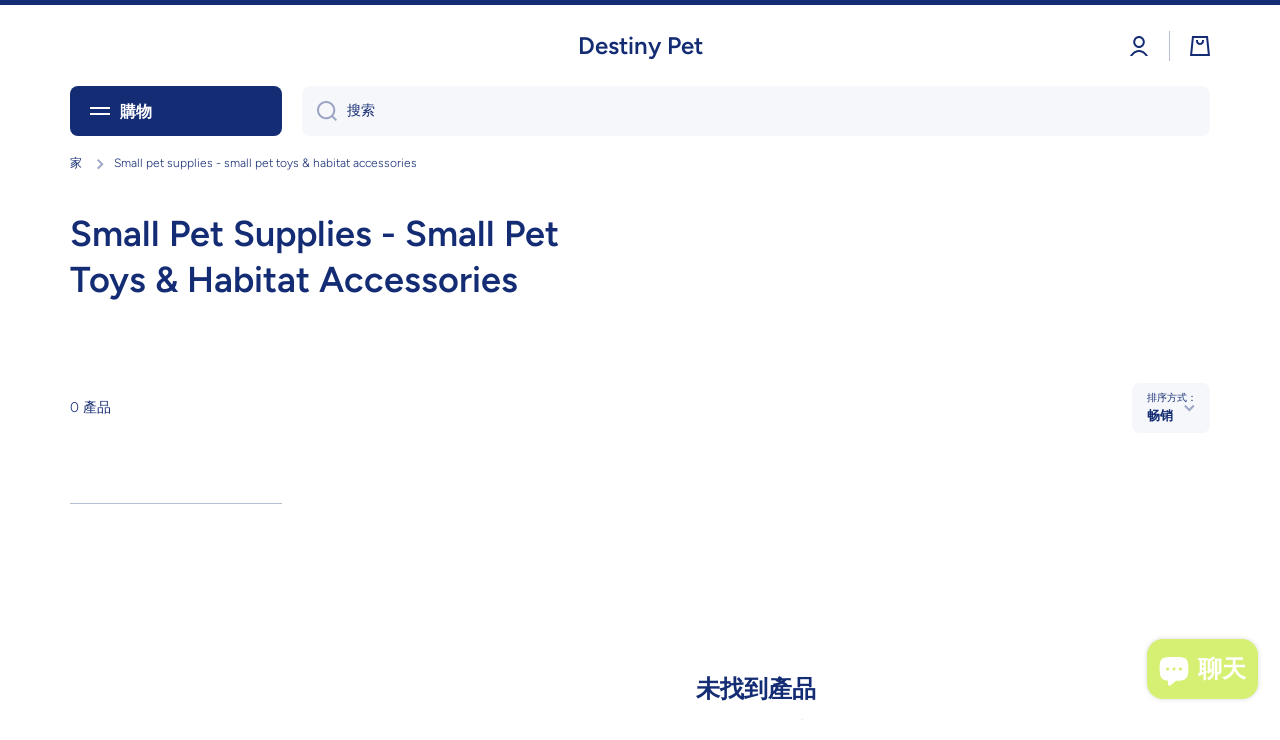

--- FILE ---
content_type: text/html; charset=utf-8
request_url: https://destinypet.com/zh-cn/collections/small-pet-supplies-small-pet-toys-habitat-accessories
body_size: 33976
content:
<!doctype html>
<html class="no-js" lang="zh-CN" data-role="main">
  <head>
    <meta charset="utf-8">
    <meta http-equiv="X-UA-Compatible" content="IE=edge">
    <meta name="viewport" content="width=device-width,initial-scale=1">
    <meta name="theme-color" content="">
    <link rel="canonical" href="https://destinypet.com/zh-cn/collections/small-pet-supplies-small-pet-toys-habitat-accessories">
    <link rel="preconnect" href="https://cdn.shopify.com" crossorigin><link rel="preconnect" href="https://fonts.shopifycdn.com" crossorigin><title>
      Small Pet Supplies - Small Pet Toys &amp; Habitat Accessories
 &ndash; Destiny Pet</title>

    

    

<meta property="og:site_name" content="Destiny Pet">
<meta property="og:url" content="https://destinypet.com/zh-cn/collections/small-pet-supplies-small-pet-toys-habitat-accessories">
<meta property="og:title" content="Small Pet Supplies - Small Pet Toys &amp; Habitat Accessories">
<meta property="og:type" content="website">
<meta property="og:description" content="Destiny Pet"><meta name="twitter:card" content="summary_large_image">
<meta name="twitter:title" content="Small Pet Supplies - Small Pet Toys &amp; Habitat Accessories">
<meta name="twitter:description" content="Destiny Pet">

    <script src="//destinypet.com/cdn/shop/t/26/assets/constants.js?v=58251544750838685771690202551" defer="defer"></script>
    <script src="//destinypet.com/cdn/shop/t/26/assets/pubsub.js?v=158357773527763999511690202552" defer="defer"></script>
    <script src="//destinypet.com/cdn/shop/t/26/assets/global.js?v=182940111594989076111690202551" defer="defer"></script>
    
    <script>window.performance && window.performance.mark && window.performance.mark('shopify.content_for_header.start');</script><meta id="shopify-digital-wallet" name="shopify-digital-wallet" content="/51384549538/digital_wallets/dialog">
<meta name="shopify-checkout-api-token" content="349038f41d20c7e67bcfbe6f3d92f217">
<link rel="alternate" type="application/atom+xml" title="Feed" href="/zh-cn/collections/small-pet-supplies-small-pet-toys-habitat-accessories.atom" />
<link rel="alternate" hreflang="x-default" href="https://destinypet.com/collections/small-pet-supplies-small-pet-toys-habitat-accessories">
<link rel="alternate" hreflang="en" href="https://destinypet.com/collections/small-pet-supplies-small-pet-toys-habitat-accessories">
<link rel="alternate" hreflang="zh-Hans" href="https://destinypet.com/zh/collections/small-pet-supplies-small-pet-toys-habitat-accessories">
<link rel="alternate" hreflang="zh-Hans-CN" href="https://destinypet.com/zh-cn/collections/small-pet-supplies-small-pet-toys-habitat-accessories">
<link rel="alternate" hreflang="zh-Hans-AC" href="https://destinypet.com/zh/collections/small-pet-supplies-small-pet-toys-habitat-accessories">
<link rel="alternate" hreflang="zh-Hans-AD" href="https://destinypet.com/zh/collections/small-pet-supplies-small-pet-toys-habitat-accessories">
<link rel="alternate" hreflang="zh-Hans-AE" href="https://destinypet.com/zh/collections/small-pet-supplies-small-pet-toys-habitat-accessories">
<link rel="alternate" hreflang="zh-Hans-AF" href="https://destinypet.com/zh/collections/small-pet-supplies-small-pet-toys-habitat-accessories">
<link rel="alternate" hreflang="zh-Hans-AG" href="https://destinypet.com/zh/collections/small-pet-supplies-small-pet-toys-habitat-accessories">
<link rel="alternate" hreflang="zh-Hans-AI" href="https://destinypet.com/zh/collections/small-pet-supplies-small-pet-toys-habitat-accessories">
<link rel="alternate" hreflang="zh-Hans-AL" href="https://destinypet.com/zh/collections/small-pet-supplies-small-pet-toys-habitat-accessories">
<link rel="alternate" hreflang="zh-Hans-AM" href="https://destinypet.com/zh/collections/small-pet-supplies-small-pet-toys-habitat-accessories">
<link rel="alternate" hreflang="zh-Hans-AO" href="https://destinypet.com/zh/collections/small-pet-supplies-small-pet-toys-habitat-accessories">
<link rel="alternate" hreflang="zh-Hans-AR" href="https://destinypet.com/zh/collections/small-pet-supplies-small-pet-toys-habitat-accessories">
<link rel="alternate" hreflang="zh-Hans-AT" href="https://destinypet.com/zh/collections/small-pet-supplies-small-pet-toys-habitat-accessories">
<link rel="alternate" hreflang="zh-Hans-AU" href="https://destinypet.com/zh/collections/small-pet-supplies-small-pet-toys-habitat-accessories">
<link rel="alternate" hreflang="zh-Hans-AW" href="https://destinypet.com/zh/collections/small-pet-supplies-small-pet-toys-habitat-accessories">
<link rel="alternate" hreflang="zh-Hans-AX" href="https://destinypet.com/zh/collections/small-pet-supplies-small-pet-toys-habitat-accessories">
<link rel="alternate" hreflang="zh-Hans-AZ" href="https://destinypet.com/zh/collections/small-pet-supplies-small-pet-toys-habitat-accessories">
<link rel="alternate" hreflang="zh-Hans-BA" href="https://destinypet.com/zh/collections/small-pet-supplies-small-pet-toys-habitat-accessories">
<link rel="alternate" hreflang="zh-Hans-BB" href="https://destinypet.com/zh/collections/small-pet-supplies-small-pet-toys-habitat-accessories">
<link rel="alternate" hreflang="zh-Hans-BD" href="https://destinypet.com/zh/collections/small-pet-supplies-small-pet-toys-habitat-accessories">
<link rel="alternate" hreflang="zh-Hans-BE" href="https://destinypet.com/zh/collections/small-pet-supplies-small-pet-toys-habitat-accessories">
<link rel="alternate" hreflang="zh-Hans-BF" href="https://destinypet.com/zh/collections/small-pet-supplies-small-pet-toys-habitat-accessories">
<link rel="alternate" hreflang="zh-Hans-BG" href="https://destinypet.com/zh/collections/small-pet-supplies-small-pet-toys-habitat-accessories">
<link rel="alternate" hreflang="zh-Hans-BH" href="https://destinypet.com/zh/collections/small-pet-supplies-small-pet-toys-habitat-accessories">
<link rel="alternate" hreflang="zh-Hans-BI" href="https://destinypet.com/zh/collections/small-pet-supplies-small-pet-toys-habitat-accessories">
<link rel="alternate" hreflang="zh-Hans-BJ" href="https://destinypet.com/zh/collections/small-pet-supplies-small-pet-toys-habitat-accessories">
<link rel="alternate" hreflang="zh-Hans-BL" href="https://destinypet.com/zh/collections/small-pet-supplies-small-pet-toys-habitat-accessories">
<link rel="alternate" hreflang="zh-Hans-BM" href="https://destinypet.com/zh/collections/small-pet-supplies-small-pet-toys-habitat-accessories">
<link rel="alternate" hreflang="zh-Hans-BN" href="https://destinypet.com/zh/collections/small-pet-supplies-small-pet-toys-habitat-accessories">
<link rel="alternate" hreflang="zh-Hans-BO" href="https://destinypet.com/zh/collections/small-pet-supplies-small-pet-toys-habitat-accessories">
<link rel="alternate" hreflang="zh-Hans-BQ" href="https://destinypet.com/zh/collections/small-pet-supplies-small-pet-toys-habitat-accessories">
<link rel="alternate" hreflang="zh-Hans-BR" href="https://destinypet.com/zh/collections/small-pet-supplies-small-pet-toys-habitat-accessories">
<link rel="alternate" hreflang="zh-Hans-BS" href="https://destinypet.com/zh/collections/small-pet-supplies-small-pet-toys-habitat-accessories">
<link rel="alternate" hreflang="zh-Hans-BT" href="https://destinypet.com/zh/collections/small-pet-supplies-small-pet-toys-habitat-accessories">
<link rel="alternate" hreflang="zh-Hans-BW" href="https://destinypet.com/zh/collections/small-pet-supplies-small-pet-toys-habitat-accessories">
<link rel="alternate" hreflang="zh-Hans-BY" href="https://destinypet.com/zh/collections/small-pet-supplies-small-pet-toys-habitat-accessories">
<link rel="alternate" hreflang="zh-Hans-BZ" href="https://destinypet.com/zh/collections/small-pet-supplies-small-pet-toys-habitat-accessories">
<link rel="alternate" hreflang="zh-Hans-CA" href="https://destinypet.com/zh/collections/small-pet-supplies-small-pet-toys-habitat-accessories">
<link rel="alternate" hreflang="zh-Hans-CC" href="https://destinypet.com/zh/collections/small-pet-supplies-small-pet-toys-habitat-accessories">
<link rel="alternate" hreflang="zh-Hans-CD" href="https://destinypet.com/zh/collections/small-pet-supplies-small-pet-toys-habitat-accessories">
<link rel="alternate" hreflang="zh-Hans-CF" href="https://destinypet.com/zh/collections/small-pet-supplies-small-pet-toys-habitat-accessories">
<link rel="alternate" hreflang="zh-Hans-CG" href="https://destinypet.com/zh/collections/small-pet-supplies-small-pet-toys-habitat-accessories">
<link rel="alternate" hreflang="zh-Hans-CH" href="https://destinypet.com/zh/collections/small-pet-supplies-small-pet-toys-habitat-accessories">
<link rel="alternate" hreflang="zh-Hans-CI" href="https://destinypet.com/zh/collections/small-pet-supplies-small-pet-toys-habitat-accessories">
<link rel="alternate" hreflang="zh-Hans-CK" href="https://destinypet.com/zh/collections/small-pet-supplies-small-pet-toys-habitat-accessories">
<link rel="alternate" hreflang="zh-Hans-CL" href="https://destinypet.com/zh/collections/small-pet-supplies-small-pet-toys-habitat-accessories">
<link rel="alternate" hreflang="zh-Hans-CM" href="https://destinypet.com/zh/collections/small-pet-supplies-small-pet-toys-habitat-accessories">
<link rel="alternate" hreflang="zh-Hans-CO" href="https://destinypet.com/zh/collections/small-pet-supplies-small-pet-toys-habitat-accessories">
<link rel="alternate" hreflang="zh-Hans-CR" href="https://destinypet.com/zh/collections/small-pet-supplies-small-pet-toys-habitat-accessories">
<link rel="alternate" hreflang="zh-Hans-CV" href="https://destinypet.com/zh/collections/small-pet-supplies-small-pet-toys-habitat-accessories">
<link rel="alternate" hreflang="zh-Hans-CW" href="https://destinypet.com/zh/collections/small-pet-supplies-small-pet-toys-habitat-accessories">
<link rel="alternate" hreflang="zh-Hans-CX" href="https://destinypet.com/zh/collections/small-pet-supplies-small-pet-toys-habitat-accessories">
<link rel="alternate" hreflang="zh-Hans-CY" href="https://destinypet.com/zh/collections/small-pet-supplies-small-pet-toys-habitat-accessories">
<link rel="alternate" hreflang="zh-Hans-CZ" href="https://destinypet.com/zh/collections/small-pet-supplies-small-pet-toys-habitat-accessories">
<link rel="alternate" hreflang="zh-Hans-DE" href="https://destinypet.com/zh/collections/small-pet-supplies-small-pet-toys-habitat-accessories">
<link rel="alternate" hreflang="zh-Hans-DJ" href="https://destinypet.com/zh/collections/small-pet-supplies-small-pet-toys-habitat-accessories">
<link rel="alternate" hreflang="zh-Hans-DK" href="https://destinypet.com/zh/collections/small-pet-supplies-small-pet-toys-habitat-accessories">
<link rel="alternate" hreflang="zh-Hans-DM" href="https://destinypet.com/zh/collections/small-pet-supplies-small-pet-toys-habitat-accessories">
<link rel="alternate" hreflang="zh-Hans-DO" href="https://destinypet.com/zh/collections/small-pet-supplies-small-pet-toys-habitat-accessories">
<link rel="alternate" hreflang="zh-Hans-DZ" href="https://destinypet.com/zh/collections/small-pet-supplies-small-pet-toys-habitat-accessories">
<link rel="alternate" hreflang="zh-Hans-EC" href="https://destinypet.com/zh/collections/small-pet-supplies-small-pet-toys-habitat-accessories">
<link rel="alternate" hreflang="zh-Hans-EE" href="https://destinypet.com/zh/collections/small-pet-supplies-small-pet-toys-habitat-accessories">
<link rel="alternate" hreflang="zh-Hans-EG" href="https://destinypet.com/zh/collections/small-pet-supplies-small-pet-toys-habitat-accessories">
<link rel="alternate" hreflang="zh-Hans-EH" href="https://destinypet.com/zh/collections/small-pet-supplies-small-pet-toys-habitat-accessories">
<link rel="alternate" hreflang="zh-Hans-ER" href="https://destinypet.com/zh/collections/small-pet-supplies-small-pet-toys-habitat-accessories">
<link rel="alternate" hreflang="zh-Hans-ES" href="https://destinypet.com/zh/collections/small-pet-supplies-small-pet-toys-habitat-accessories">
<link rel="alternate" hreflang="zh-Hans-ET" href="https://destinypet.com/zh/collections/small-pet-supplies-small-pet-toys-habitat-accessories">
<link rel="alternate" hreflang="zh-Hans-FI" href="https://destinypet.com/zh/collections/small-pet-supplies-small-pet-toys-habitat-accessories">
<link rel="alternate" hreflang="zh-Hans-FJ" href="https://destinypet.com/zh/collections/small-pet-supplies-small-pet-toys-habitat-accessories">
<link rel="alternate" hreflang="zh-Hans-FK" href="https://destinypet.com/zh/collections/small-pet-supplies-small-pet-toys-habitat-accessories">
<link rel="alternate" hreflang="zh-Hans-FO" href="https://destinypet.com/zh/collections/small-pet-supplies-small-pet-toys-habitat-accessories">
<link rel="alternate" hreflang="zh-Hans-FR" href="https://destinypet.com/zh/collections/small-pet-supplies-small-pet-toys-habitat-accessories">
<link rel="alternate" hreflang="zh-Hans-GA" href="https://destinypet.com/zh/collections/small-pet-supplies-small-pet-toys-habitat-accessories">
<link rel="alternate" hreflang="zh-Hans-GB" href="https://destinypet.com/zh/collections/small-pet-supplies-small-pet-toys-habitat-accessories">
<link rel="alternate" hreflang="zh-Hans-GD" href="https://destinypet.com/zh/collections/small-pet-supplies-small-pet-toys-habitat-accessories">
<link rel="alternate" hreflang="zh-Hans-GE" href="https://destinypet.com/zh/collections/small-pet-supplies-small-pet-toys-habitat-accessories">
<link rel="alternate" hreflang="zh-Hans-GF" href="https://destinypet.com/zh/collections/small-pet-supplies-small-pet-toys-habitat-accessories">
<link rel="alternate" hreflang="zh-Hans-GG" href="https://destinypet.com/zh/collections/small-pet-supplies-small-pet-toys-habitat-accessories">
<link rel="alternate" hreflang="zh-Hans-GH" href="https://destinypet.com/zh/collections/small-pet-supplies-small-pet-toys-habitat-accessories">
<link rel="alternate" hreflang="zh-Hans-GI" href="https://destinypet.com/zh/collections/small-pet-supplies-small-pet-toys-habitat-accessories">
<link rel="alternate" hreflang="zh-Hans-GL" href="https://destinypet.com/zh/collections/small-pet-supplies-small-pet-toys-habitat-accessories">
<link rel="alternate" hreflang="zh-Hans-GM" href="https://destinypet.com/zh/collections/small-pet-supplies-small-pet-toys-habitat-accessories">
<link rel="alternate" hreflang="zh-Hans-GN" href="https://destinypet.com/zh/collections/small-pet-supplies-small-pet-toys-habitat-accessories">
<link rel="alternate" hreflang="zh-Hans-GP" href="https://destinypet.com/zh/collections/small-pet-supplies-small-pet-toys-habitat-accessories">
<link rel="alternate" hreflang="zh-Hans-GQ" href="https://destinypet.com/zh/collections/small-pet-supplies-small-pet-toys-habitat-accessories">
<link rel="alternate" hreflang="zh-Hans-GR" href="https://destinypet.com/zh/collections/small-pet-supplies-small-pet-toys-habitat-accessories">
<link rel="alternate" hreflang="zh-Hans-GS" href="https://destinypet.com/zh/collections/small-pet-supplies-small-pet-toys-habitat-accessories">
<link rel="alternate" hreflang="zh-Hans-GT" href="https://destinypet.com/zh/collections/small-pet-supplies-small-pet-toys-habitat-accessories">
<link rel="alternate" hreflang="zh-Hans-GW" href="https://destinypet.com/zh/collections/small-pet-supplies-small-pet-toys-habitat-accessories">
<link rel="alternate" hreflang="zh-Hans-GY" href="https://destinypet.com/zh/collections/small-pet-supplies-small-pet-toys-habitat-accessories">
<link rel="alternate" hreflang="zh-Hans-HK" href="https://destinypet.com/zh/collections/small-pet-supplies-small-pet-toys-habitat-accessories">
<link rel="alternate" hreflang="zh-Hans-HN" href="https://destinypet.com/zh/collections/small-pet-supplies-small-pet-toys-habitat-accessories">
<link rel="alternate" hreflang="zh-Hans-HR" href="https://destinypet.com/zh/collections/small-pet-supplies-small-pet-toys-habitat-accessories">
<link rel="alternate" hreflang="zh-Hans-HT" href="https://destinypet.com/zh/collections/small-pet-supplies-small-pet-toys-habitat-accessories">
<link rel="alternate" hreflang="zh-Hans-HU" href="https://destinypet.com/zh/collections/small-pet-supplies-small-pet-toys-habitat-accessories">
<link rel="alternate" hreflang="zh-Hans-ID" href="https://destinypet.com/zh/collections/small-pet-supplies-small-pet-toys-habitat-accessories">
<link rel="alternate" hreflang="zh-Hans-IE" href="https://destinypet.com/zh/collections/small-pet-supplies-small-pet-toys-habitat-accessories">
<link rel="alternate" hreflang="zh-Hans-IL" href="https://destinypet.com/zh/collections/small-pet-supplies-small-pet-toys-habitat-accessories">
<link rel="alternate" hreflang="zh-Hans-IM" href="https://destinypet.com/zh/collections/small-pet-supplies-small-pet-toys-habitat-accessories">
<link rel="alternate" hreflang="zh-Hans-IN" href="https://destinypet.com/zh/collections/small-pet-supplies-small-pet-toys-habitat-accessories">
<link rel="alternate" hreflang="zh-Hans-IO" href="https://destinypet.com/zh/collections/small-pet-supplies-small-pet-toys-habitat-accessories">
<link rel="alternate" hreflang="zh-Hans-IQ" href="https://destinypet.com/zh/collections/small-pet-supplies-small-pet-toys-habitat-accessories">
<link rel="alternate" hreflang="zh-Hans-IS" href="https://destinypet.com/zh/collections/small-pet-supplies-small-pet-toys-habitat-accessories">
<link rel="alternate" hreflang="zh-Hans-IT" href="https://destinypet.com/zh/collections/small-pet-supplies-small-pet-toys-habitat-accessories">
<link rel="alternate" hreflang="zh-Hans-JE" href="https://destinypet.com/zh/collections/small-pet-supplies-small-pet-toys-habitat-accessories">
<link rel="alternate" hreflang="zh-Hans-JM" href="https://destinypet.com/zh/collections/small-pet-supplies-small-pet-toys-habitat-accessories">
<link rel="alternate" hreflang="zh-Hans-JO" href="https://destinypet.com/zh/collections/small-pet-supplies-small-pet-toys-habitat-accessories">
<link rel="alternate" hreflang="zh-Hans-JP" href="https://destinypet.com/zh/collections/small-pet-supplies-small-pet-toys-habitat-accessories">
<link rel="alternate" hreflang="zh-Hans-KE" href="https://destinypet.com/zh/collections/small-pet-supplies-small-pet-toys-habitat-accessories">
<link rel="alternate" hreflang="zh-Hans-KG" href="https://destinypet.com/zh/collections/small-pet-supplies-small-pet-toys-habitat-accessories">
<link rel="alternate" hreflang="zh-Hans-KH" href="https://destinypet.com/zh/collections/small-pet-supplies-small-pet-toys-habitat-accessories">
<link rel="alternate" hreflang="zh-Hans-KI" href="https://destinypet.com/zh/collections/small-pet-supplies-small-pet-toys-habitat-accessories">
<link rel="alternate" hreflang="zh-Hans-KM" href="https://destinypet.com/zh/collections/small-pet-supplies-small-pet-toys-habitat-accessories">
<link rel="alternate" hreflang="zh-Hans-KN" href="https://destinypet.com/zh/collections/small-pet-supplies-small-pet-toys-habitat-accessories">
<link rel="alternate" hreflang="zh-Hans-KR" href="https://destinypet.com/zh/collections/small-pet-supplies-small-pet-toys-habitat-accessories">
<link rel="alternate" hreflang="zh-Hans-KW" href="https://destinypet.com/zh/collections/small-pet-supplies-small-pet-toys-habitat-accessories">
<link rel="alternate" hreflang="zh-Hans-KY" href="https://destinypet.com/zh/collections/small-pet-supplies-small-pet-toys-habitat-accessories">
<link rel="alternate" hreflang="zh-Hans-KZ" href="https://destinypet.com/zh/collections/small-pet-supplies-small-pet-toys-habitat-accessories">
<link rel="alternate" hreflang="zh-Hans-LA" href="https://destinypet.com/zh/collections/small-pet-supplies-small-pet-toys-habitat-accessories">
<link rel="alternate" hreflang="zh-Hans-LB" href="https://destinypet.com/zh/collections/small-pet-supplies-small-pet-toys-habitat-accessories">
<link rel="alternate" hreflang="zh-Hans-LC" href="https://destinypet.com/zh/collections/small-pet-supplies-small-pet-toys-habitat-accessories">
<link rel="alternate" hreflang="zh-Hans-LI" href="https://destinypet.com/zh/collections/small-pet-supplies-small-pet-toys-habitat-accessories">
<link rel="alternate" hreflang="zh-Hans-LK" href="https://destinypet.com/zh/collections/small-pet-supplies-small-pet-toys-habitat-accessories">
<link rel="alternate" hreflang="zh-Hans-LR" href="https://destinypet.com/zh/collections/small-pet-supplies-small-pet-toys-habitat-accessories">
<link rel="alternate" hreflang="zh-Hans-LS" href="https://destinypet.com/zh/collections/small-pet-supplies-small-pet-toys-habitat-accessories">
<link rel="alternate" hreflang="zh-Hans-LT" href="https://destinypet.com/zh/collections/small-pet-supplies-small-pet-toys-habitat-accessories">
<link rel="alternate" hreflang="zh-Hans-LU" href="https://destinypet.com/zh/collections/small-pet-supplies-small-pet-toys-habitat-accessories">
<link rel="alternate" hreflang="zh-Hans-LV" href="https://destinypet.com/zh/collections/small-pet-supplies-small-pet-toys-habitat-accessories">
<link rel="alternate" hreflang="zh-Hans-LY" href="https://destinypet.com/zh/collections/small-pet-supplies-small-pet-toys-habitat-accessories">
<link rel="alternate" hreflang="zh-Hans-MA" href="https://destinypet.com/zh/collections/small-pet-supplies-small-pet-toys-habitat-accessories">
<link rel="alternate" hreflang="zh-Hans-MC" href="https://destinypet.com/zh/collections/small-pet-supplies-small-pet-toys-habitat-accessories">
<link rel="alternate" hreflang="zh-Hans-MD" href="https://destinypet.com/zh/collections/small-pet-supplies-small-pet-toys-habitat-accessories">
<link rel="alternate" hreflang="zh-Hans-ME" href="https://destinypet.com/zh/collections/small-pet-supplies-small-pet-toys-habitat-accessories">
<link rel="alternate" hreflang="zh-Hans-MF" href="https://destinypet.com/zh/collections/small-pet-supplies-small-pet-toys-habitat-accessories">
<link rel="alternate" hreflang="zh-Hans-MG" href="https://destinypet.com/zh/collections/small-pet-supplies-small-pet-toys-habitat-accessories">
<link rel="alternate" hreflang="zh-Hans-MK" href="https://destinypet.com/zh/collections/small-pet-supplies-small-pet-toys-habitat-accessories">
<link rel="alternate" hreflang="zh-Hans-ML" href="https://destinypet.com/zh/collections/small-pet-supplies-small-pet-toys-habitat-accessories">
<link rel="alternate" hreflang="zh-Hans-MM" href="https://destinypet.com/zh/collections/small-pet-supplies-small-pet-toys-habitat-accessories">
<link rel="alternate" hreflang="zh-Hans-MN" href="https://destinypet.com/zh/collections/small-pet-supplies-small-pet-toys-habitat-accessories">
<link rel="alternate" hreflang="zh-Hans-MO" href="https://destinypet.com/zh/collections/small-pet-supplies-small-pet-toys-habitat-accessories">
<link rel="alternate" hreflang="zh-Hans-MQ" href="https://destinypet.com/zh/collections/small-pet-supplies-small-pet-toys-habitat-accessories">
<link rel="alternate" hreflang="zh-Hans-MR" href="https://destinypet.com/zh/collections/small-pet-supplies-small-pet-toys-habitat-accessories">
<link rel="alternate" hreflang="zh-Hans-MS" href="https://destinypet.com/zh/collections/small-pet-supplies-small-pet-toys-habitat-accessories">
<link rel="alternate" hreflang="zh-Hans-MT" href="https://destinypet.com/zh/collections/small-pet-supplies-small-pet-toys-habitat-accessories">
<link rel="alternate" hreflang="zh-Hans-MU" href="https://destinypet.com/zh/collections/small-pet-supplies-small-pet-toys-habitat-accessories">
<link rel="alternate" hreflang="zh-Hans-MV" href="https://destinypet.com/zh/collections/small-pet-supplies-small-pet-toys-habitat-accessories">
<link rel="alternate" hreflang="zh-Hans-MW" href="https://destinypet.com/zh/collections/small-pet-supplies-small-pet-toys-habitat-accessories">
<link rel="alternate" hreflang="zh-Hans-MX" href="https://destinypet.com/zh/collections/small-pet-supplies-small-pet-toys-habitat-accessories">
<link rel="alternate" hreflang="zh-Hans-MY" href="https://destinypet.com/zh/collections/small-pet-supplies-small-pet-toys-habitat-accessories">
<link rel="alternate" hreflang="zh-Hans-MZ" href="https://destinypet.com/zh/collections/small-pet-supplies-small-pet-toys-habitat-accessories">
<link rel="alternate" hreflang="zh-Hans-NA" href="https://destinypet.com/zh/collections/small-pet-supplies-small-pet-toys-habitat-accessories">
<link rel="alternate" hreflang="zh-Hans-NC" href="https://destinypet.com/zh/collections/small-pet-supplies-small-pet-toys-habitat-accessories">
<link rel="alternate" hreflang="zh-Hans-NE" href="https://destinypet.com/zh/collections/small-pet-supplies-small-pet-toys-habitat-accessories">
<link rel="alternate" hreflang="zh-Hans-NF" href="https://destinypet.com/zh/collections/small-pet-supplies-small-pet-toys-habitat-accessories">
<link rel="alternate" hreflang="zh-Hans-NG" href="https://destinypet.com/zh/collections/small-pet-supplies-small-pet-toys-habitat-accessories">
<link rel="alternate" hreflang="zh-Hans-NI" href="https://destinypet.com/zh/collections/small-pet-supplies-small-pet-toys-habitat-accessories">
<link rel="alternate" hreflang="zh-Hans-NL" href="https://destinypet.com/zh/collections/small-pet-supplies-small-pet-toys-habitat-accessories">
<link rel="alternate" hreflang="zh-Hans-NO" href="https://destinypet.com/zh/collections/small-pet-supplies-small-pet-toys-habitat-accessories">
<link rel="alternate" hreflang="zh-Hans-NP" href="https://destinypet.com/zh/collections/small-pet-supplies-small-pet-toys-habitat-accessories">
<link rel="alternate" hreflang="zh-Hans-NR" href="https://destinypet.com/zh/collections/small-pet-supplies-small-pet-toys-habitat-accessories">
<link rel="alternate" hreflang="zh-Hans-NU" href="https://destinypet.com/zh/collections/small-pet-supplies-small-pet-toys-habitat-accessories">
<link rel="alternate" hreflang="zh-Hans-NZ" href="https://destinypet.com/zh/collections/small-pet-supplies-small-pet-toys-habitat-accessories">
<link rel="alternate" hreflang="zh-Hans-OM" href="https://destinypet.com/zh/collections/small-pet-supplies-small-pet-toys-habitat-accessories">
<link rel="alternate" hreflang="zh-Hans-PA" href="https://destinypet.com/zh/collections/small-pet-supplies-small-pet-toys-habitat-accessories">
<link rel="alternate" hreflang="zh-Hans-PE" href="https://destinypet.com/zh/collections/small-pet-supplies-small-pet-toys-habitat-accessories">
<link rel="alternate" hreflang="zh-Hans-PF" href="https://destinypet.com/zh/collections/small-pet-supplies-small-pet-toys-habitat-accessories">
<link rel="alternate" hreflang="zh-Hans-PG" href="https://destinypet.com/zh/collections/small-pet-supplies-small-pet-toys-habitat-accessories">
<link rel="alternate" hreflang="zh-Hans-PH" href="https://destinypet.com/zh/collections/small-pet-supplies-small-pet-toys-habitat-accessories">
<link rel="alternate" hreflang="zh-Hans-PK" href="https://destinypet.com/zh/collections/small-pet-supplies-small-pet-toys-habitat-accessories">
<link rel="alternate" hreflang="zh-Hans-PL" href="https://destinypet.com/zh/collections/small-pet-supplies-small-pet-toys-habitat-accessories">
<link rel="alternate" hreflang="zh-Hans-PM" href="https://destinypet.com/zh/collections/small-pet-supplies-small-pet-toys-habitat-accessories">
<link rel="alternate" hreflang="zh-Hans-PN" href="https://destinypet.com/zh/collections/small-pet-supplies-small-pet-toys-habitat-accessories">
<link rel="alternate" hreflang="zh-Hans-PS" href="https://destinypet.com/zh/collections/small-pet-supplies-small-pet-toys-habitat-accessories">
<link rel="alternate" hreflang="zh-Hans-PT" href="https://destinypet.com/zh/collections/small-pet-supplies-small-pet-toys-habitat-accessories">
<link rel="alternate" hreflang="zh-Hans-PY" href="https://destinypet.com/zh/collections/small-pet-supplies-small-pet-toys-habitat-accessories">
<link rel="alternate" hreflang="zh-Hans-QA" href="https://destinypet.com/zh/collections/small-pet-supplies-small-pet-toys-habitat-accessories">
<link rel="alternate" hreflang="zh-Hans-RE" href="https://destinypet.com/zh/collections/small-pet-supplies-small-pet-toys-habitat-accessories">
<link rel="alternate" hreflang="zh-Hans-RO" href="https://destinypet.com/zh/collections/small-pet-supplies-small-pet-toys-habitat-accessories">
<link rel="alternate" hreflang="zh-Hans-RS" href="https://destinypet.com/zh/collections/small-pet-supplies-small-pet-toys-habitat-accessories">
<link rel="alternate" hreflang="zh-Hans-RU" href="https://destinypet.com/zh/collections/small-pet-supplies-small-pet-toys-habitat-accessories">
<link rel="alternate" hreflang="zh-Hans-RW" href="https://destinypet.com/zh/collections/small-pet-supplies-small-pet-toys-habitat-accessories">
<link rel="alternate" hreflang="zh-Hans-SA" href="https://destinypet.com/zh/collections/small-pet-supplies-small-pet-toys-habitat-accessories">
<link rel="alternate" hreflang="zh-Hans-SB" href="https://destinypet.com/zh/collections/small-pet-supplies-small-pet-toys-habitat-accessories">
<link rel="alternate" hreflang="zh-Hans-SC" href="https://destinypet.com/zh/collections/small-pet-supplies-small-pet-toys-habitat-accessories">
<link rel="alternate" hreflang="zh-Hans-SD" href="https://destinypet.com/zh/collections/small-pet-supplies-small-pet-toys-habitat-accessories">
<link rel="alternate" hreflang="zh-Hans-SE" href="https://destinypet.com/zh/collections/small-pet-supplies-small-pet-toys-habitat-accessories">
<link rel="alternate" hreflang="zh-Hans-SG" href="https://destinypet.com/zh/collections/small-pet-supplies-small-pet-toys-habitat-accessories">
<link rel="alternate" hreflang="zh-Hans-SH" href="https://destinypet.com/zh/collections/small-pet-supplies-small-pet-toys-habitat-accessories">
<link rel="alternate" hreflang="zh-Hans-SI" href="https://destinypet.com/zh/collections/small-pet-supplies-small-pet-toys-habitat-accessories">
<link rel="alternate" hreflang="zh-Hans-SJ" href="https://destinypet.com/zh/collections/small-pet-supplies-small-pet-toys-habitat-accessories">
<link rel="alternate" hreflang="zh-Hans-SK" href="https://destinypet.com/zh/collections/small-pet-supplies-small-pet-toys-habitat-accessories">
<link rel="alternate" hreflang="zh-Hans-SL" href="https://destinypet.com/zh/collections/small-pet-supplies-small-pet-toys-habitat-accessories">
<link rel="alternate" hreflang="zh-Hans-SM" href="https://destinypet.com/zh/collections/small-pet-supplies-small-pet-toys-habitat-accessories">
<link rel="alternate" hreflang="zh-Hans-SN" href="https://destinypet.com/zh/collections/small-pet-supplies-small-pet-toys-habitat-accessories">
<link rel="alternate" hreflang="zh-Hans-SO" href="https://destinypet.com/zh/collections/small-pet-supplies-small-pet-toys-habitat-accessories">
<link rel="alternate" hreflang="zh-Hans-SR" href="https://destinypet.com/zh/collections/small-pet-supplies-small-pet-toys-habitat-accessories">
<link rel="alternate" hreflang="zh-Hans-SS" href="https://destinypet.com/zh/collections/small-pet-supplies-small-pet-toys-habitat-accessories">
<link rel="alternate" hreflang="zh-Hans-ST" href="https://destinypet.com/zh/collections/small-pet-supplies-small-pet-toys-habitat-accessories">
<link rel="alternate" hreflang="zh-Hans-SV" href="https://destinypet.com/zh/collections/small-pet-supplies-small-pet-toys-habitat-accessories">
<link rel="alternate" hreflang="zh-Hans-SX" href="https://destinypet.com/zh/collections/small-pet-supplies-small-pet-toys-habitat-accessories">
<link rel="alternate" hreflang="zh-Hans-SZ" href="https://destinypet.com/zh/collections/small-pet-supplies-small-pet-toys-habitat-accessories">
<link rel="alternate" hreflang="zh-Hans-TA" href="https://destinypet.com/zh/collections/small-pet-supplies-small-pet-toys-habitat-accessories">
<link rel="alternate" hreflang="zh-Hans-TC" href="https://destinypet.com/zh/collections/small-pet-supplies-small-pet-toys-habitat-accessories">
<link rel="alternate" hreflang="zh-Hans-TD" href="https://destinypet.com/zh/collections/small-pet-supplies-small-pet-toys-habitat-accessories">
<link rel="alternate" hreflang="zh-Hans-TF" href="https://destinypet.com/zh/collections/small-pet-supplies-small-pet-toys-habitat-accessories">
<link rel="alternate" hreflang="zh-Hans-TG" href="https://destinypet.com/zh/collections/small-pet-supplies-small-pet-toys-habitat-accessories">
<link rel="alternate" hreflang="zh-Hans-TH" href="https://destinypet.com/zh/collections/small-pet-supplies-small-pet-toys-habitat-accessories">
<link rel="alternate" hreflang="zh-Hans-TJ" href="https://destinypet.com/zh/collections/small-pet-supplies-small-pet-toys-habitat-accessories">
<link rel="alternate" hreflang="zh-Hans-TK" href="https://destinypet.com/zh/collections/small-pet-supplies-small-pet-toys-habitat-accessories">
<link rel="alternate" hreflang="zh-Hans-TL" href="https://destinypet.com/zh/collections/small-pet-supplies-small-pet-toys-habitat-accessories">
<link rel="alternate" hreflang="zh-Hans-TM" href="https://destinypet.com/zh/collections/small-pet-supplies-small-pet-toys-habitat-accessories">
<link rel="alternate" hreflang="zh-Hans-TN" href="https://destinypet.com/zh/collections/small-pet-supplies-small-pet-toys-habitat-accessories">
<link rel="alternate" hreflang="zh-Hans-TO" href="https://destinypet.com/zh/collections/small-pet-supplies-small-pet-toys-habitat-accessories">
<link rel="alternate" hreflang="zh-Hans-TR" href="https://destinypet.com/zh/collections/small-pet-supplies-small-pet-toys-habitat-accessories">
<link rel="alternate" hreflang="zh-Hans-TT" href="https://destinypet.com/zh/collections/small-pet-supplies-small-pet-toys-habitat-accessories">
<link rel="alternate" hreflang="zh-Hans-TV" href="https://destinypet.com/zh/collections/small-pet-supplies-small-pet-toys-habitat-accessories">
<link rel="alternate" hreflang="zh-Hans-TW" href="https://destinypet.com/zh/collections/small-pet-supplies-small-pet-toys-habitat-accessories">
<link rel="alternate" hreflang="zh-Hans-TZ" href="https://destinypet.com/zh/collections/small-pet-supplies-small-pet-toys-habitat-accessories">
<link rel="alternate" hreflang="zh-Hans-UA" href="https://destinypet.com/zh/collections/small-pet-supplies-small-pet-toys-habitat-accessories">
<link rel="alternate" hreflang="zh-Hans-UG" href="https://destinypet.com/zh/collections/small-pet-supplies-small-pet-toys-habitat-accessories">
<link rel="alternate" hreflang="zh-Hans-UM" href="https://destinypet.com/zh/collections/small-pet-supplies-small-pet-toys-habitat-accessories">
<link rel="alternate" hreflang="zh-Hans-US" href="https://destinypet.com/zh/collections/small-pet-supplies-small-pet-toys-habitat-accessories">
<link rel="alternate" hreflang="zh-Hans-UY" href="https://destinypet.com/zh/collections/small-pet-supplies-small-pet-toys-habitat-accessories">
<link rel="alternate" hreflang="zh-Hans-UZ" href="https://destinypet.com/zh/collections/small-pet-supplies-small-pet-toys-habitat-accessories">
<link rel="alternate" hreflang="zh-Hans-VA" href="https://destinypet.com/zh/collections/small-pet-supplies-small-pet-toys-habitat-accessories">
<link rel="alternate" hreflang="zh-Hans-VC" href="https://destinypet.com/zh/collections/small-pet-supplies-small-pet-toys-habitat-accessories">
<link rel="alternate" hreflang="zh-Hans-VE" href="https://destinypet.com/zh/collections/small-pet-supplies-small-pet-toys-habitat-accessories">
<link rel="alternate" hreflang="zh-Hans-VG" href="https://destinypet.com/zh/collections/small-pet-supplies-small-pet-toys-habitat-accessories">
<link rel="alternate" hreflang="zh-Hans-VN" href="https://destinypet.com/zh/collections/small-pet-supplies-small-pet-toys-habitat-accessories">
<link rel="alternate" hreflang="zh-Hans-VU" href="https://destinypet.com/zh/collections/small-pet-supplies-small-pet-toys-habitat-accessories">
<link rel="alternate" hreflang="zh-Hans-WF" href="https://destinypet.com/zh/collections/small-pet-supplies-small-pet-toys-habitat-accessories">
<link rel="alternate" hreflang="zh-Hans-WS" href="https://destinypet.com/zh/collections/small-pet-supplies-small-pet-toys-habitat-accessories">
<link rel="alternate" hreflang="zh-Hans-XK" href="https://destinypet.com/zh/collections/small-pet-supplies-small-pet-toys-habitat-accessories">
<link rel="alternate" hreflang="zh-Hans-YE" href="https://destinypet.com/zh/collections/small-pet-supplies-small-pet-toys-habitat-accessories">
<link rel="alternate" hreflang="zh-Hans-YT" href="https://destinypet.com/zh/collections/small-pet-supplies-small-pet-toys-habitat-accessories">
<link rel="alternate" hreflang="zh-Hans-ZA" href="https://destinypet.com/zh/collections/small-pet-supplies-small-pet-toys-habitat-accessories">
<link rel="alternate" hreflang="zh-Hans-ZM" href="https://destinypet.com/zh/collections/small-pet-supplies-small-pet-toys-habitat-accessories">
<link rel="alternate" hreflang="zh-Hans-ZW" href="https://destinypet.com/zh/collections/small-pet-supplies-small-pet-toys-habitat-accessories">
<link rel="alternate" type="application/json+oembed" href="https://destinypet.com/zh-cn/collections/small-pet-supplies-small-pet-toys-habitat-accessories.oembed">
<script async="async" src="/checkouts/internal/preloads.js?locale=zh-CN"></script>
<link rel="preconnect" href="https://shop.app" crossorigin="anonymous">
<script async="async" src="https://shop.app/checkouts/internal/preloads.js?locale=zh-CN&shop_id=51384549538" crossorigin="anonymous"></script>
<script id="shopify-features" type="application/json">{"accessToken":"349038f41d20c7e67bcfbe6f3d92f217","betas":["rich-media-storefront-analytics"],"domain":"destinypet.com","predictiveSearch":true,"shopId":51384549538,"locale":"zh-cn"}</script>
<script>var Shopify = Shopify || {};
Shopify.shop = "d-r-pets.myshopify.com";
Shopify.locale = "zh-CN";
Shopify.currency = {"active":"CNY","rate":"5.1791928"};
Shopify.country = "CN";
Shopify.theme = {"name":"Minion2.3.0","id":133074682018,"schema_name":"Minion","schema_version":"2.3.0","theme_store_id":null,"role":"main"};
Shopify.theme.handle = "null";
Shopify.theme.style = {"id":null,"handle":null};
Shopify.cdnHost = "destinypet.com/cdn";
Shopify.routes = Shopify.routes || {};
Shopify.routes.root = "/zh-cn/";</script>
<script type="module">!function(o){(o.Shopify=o.Shopify||{}).modules=!0}(window);</script>
<script>!function(o){function n(){var o=[];function n(){o.push(Array.prototype.slice.apply(arguments))}return n.q=o,n}var t=o.Shopify=o.Shopify||{};t.loadFeatures=n(),t.autoloadFeatures=n()}(window);</script>
<script>
  window.ShopifyPay = window.ShopifyPay || {};
  window.ShopifyPay.apiHost = "shop.app\/pay";
  window.ShopifyPay.redirectState = null;
</script>
<script id="shop-js-analytics" type="application/json">{"pageType":"collection"}</script>
<script defer="defer" async type="module" src="//destinypet.com/cdn/shopifycloud/shop-js/modules/v2/client.init-shop-cart-sync_DOeOI85m.zh-CN.esm.js"></script>
<script defer="defer" async type="module" src="//destinypet.com/cdn/shopifycloud/shop-js/modules/v2/chunk.common_CNX97BC6.esm.js"></script>
<script defer="defer" async type="module" src="//destinypet.com/cdn/shopifycloud/shop-js/modules/v2/chunk.modal_DW02LmOA.esm.js"></script>
<script type="module">
  await import("//destinypet.com/cdn/shopifycloud/shop-js/modules/v2/client.init-shop-cart-sync_DOeOI85m.zh-CN.esm.js");
await import("//destinypet.com/cdn/shopifycloud/shop-js/modules/v2/chunk.common_CNX97BC6.esm.js");
await import("//destinypet.com/cdn/shopifycloud/shop-js/modules/v2/chunk.modal_DW02LmOA.esm.js");

  window.Shopify.SignInWithShop?.initShopCartSync?.({"fedCMEnabled":true,"windoidEnabled":true});

</script>
<script>
  window.Shopify = window.Shopify || {};
  if (!window.Shopify.featureAssets) window.Shopify.featureAssets = {};
  window.Shopify.featureAssets['shop-js'] = {"shop-cart-sync":["modules/v2/client.shop-cart-sync_DQ5R7mxa.zh-CN.esm.js","modules/v2/chunk.common_CNX97BC6.esm.js","modules/v2/chunk.modal_DW02LmOA.esm.js"],"init-fed-cm":["modules/v2/client.init-fed-cm_35l71gwP.zh-CN.esm.js","modules/v2/chunk.common_CNX97BC6.esm.js","modules/v2/chunk.modal_DW02LmOA.esm.js"],"shop-cash-offers":["modules/v2/client.shop-cash-offers_CFT9K2X2.zh-CN.esm.js","modules/v2/chunk.common_CNX97BC6.esm.js","modules/v2/chunk.modal_DW02LmOA.esm.js"],"shop-login-button":["modules/v2/client.shop-login-button_mArElcba.zh-CN.esm.js","modules/v2/chunk.common_CNX97BC6.esm.js","modules/v2/chunk.modal_DW02LmOA.esm.js"],"pay-button":["modules/v2/client.pay-button_CfwDfvJN.zh-CN.esm.js","modules/v2/chunk.common_CNX97BC6.esm.js","modules/v2/chunk.modal_DW02LmOA.esm.js"],"shop-button":["modules/v2/client.shop-button_OUSYwYgX.zh-CN.esm.js","modules/v2/chunk.common_CNX97BC6.esm.js","modules/v2/chunk.modal_DW02LmOA.esm.js"],"avatar":["modules/v2/client.avatar_BTnouDA3.zh-CN.esm.js"],"init-windoid":["modules/v2/client.init-windoid_BP6zOQoH.zh-CN.esm.js","modules/v2/chunk.common_CNX97BC6.esm.js","modules/v2/chunk.modal_DW02LmOA.esm.js"],"init-shop-for-new-customer-accounts":["modules/v2/client.init-shop-for-new-customer-accounts_B1W-h9Xk.zh-CN.esm.js","modules/v2/client.shop-login-button_mArElcba.zh-CN.esm.js","modules/v2/chunk.common_CNX97BC6.esm.js","modules/v2/chunk.modal_DW02LmOA.esm.js"],"init-shop-email-lookup-coordinator":["modules/v2/client.init-shop-email-lookup-coordinator_D6DZIgdR.zh-CN.esm.js","modules/v2/chunk.common_CNX97BC6.esm.js","modules/v2/chunk.modal_DW02LmOA.esm.js"],"init-shop-cart-sync":["modules/v2/client.init-shop-cart-sync_DOeOI85m.zh-CN.esm.js","modules/v2/chunk.common_CNX97BC6.esm.js","modules/v2/chunk.modal_DW02LmOA.esm.js"],"shop-toast-manager":["modules/v2/client.shop-toast-manager_Ck6nr7KU.zh-CN.esm.js","modules/v2/chunk.common_CNX97BC6.esm.js","modules/v2/chunk.modal_DW02LmOA.esm.js"],"init-customer-accounts":["modules/v2/client.init-customer-accounts_B88YdSwu.zh-CN.esm.js","modules/v2/client.shop-login-button_mArElcba.zh-CN.esm.js","modules/v2/chunk.common_CNX97BC6.esm.js","modules/v2/chunk.modal_DW02LmOA.esm.js"],"init-customer-accounts-sign-up":["modules/v2/client.init-customer-accounts-sign-up_NS53s9X1.zh-CN.esm.js","modules/v2/client.shop-login-button_mArElcba.zh-CN.esm.js","modules/v2/chunk.common_CNX97BC6.esm.js","modules/v2/chunk.modal_DW02LmOA.esm.js"],"shop-follow-button":["modules/v2/client.shop-follow-button_uFPBCXuD.zh-CN.esm.js","modules/v2/chunk.common_CNX97BC6.esm.js","modules/v2/chunk.modal_DW02LmOA.esm.js"],"checkout-modal":["modules/v2/client.checkout-modal_ChZVbENA.zh-CN.esm.js","modules/v2/chunk.common_CNX97BC6.esm.js","modules/v2/chunk.modal_DW02LmOA.esm.js"],"shop-login":["modules/v2/client.shop-login_SmcAnPzv.zh-CN.esm.js","modules/v2/chunk.common_CNX97BC6.esm.js","modules/v2/chunk.modal_DW02LmOA.esm.js"],"lead-capture":["modules/v2/client.lead-capture_Cy6UCOcK.zh-CN.esm.js","modules/v2/chunk.common_CNX97BC6.esm.js","modules/v2/chunk.modal_DW02LmOA.esm.js"],"payment-terms":["modules/v2/client.payment-terms_B1n125dT.zh-CN.esm.js","modules/v2/chunk.common_CNX97BC6.esm.js","modules/v2/chunk.modal_DW02LmOA.esm.js"]};
</script>
<script>(function() {
  var isLoaded = false;
  function asyncLoad() {
    if (isLoaded) return;
    isLoaded = true;
    var urls = ["https:\/\/js.smile.io\/v1\/smile-shopify.js?shop=d-r-pets.myshopify.com","https:\/\/seo.apps.avada.io\/avada-seo-installed.js?shop=d-r-pets.myshopify.com"];
    for (var i = 0; i < urls.length; i++) {
      var s = document.createElement('script');
      s.type = 'text/javascript';
      s.async = true;
      s.src = urls[i];
      var x = document.getElementsByTagName('script')[0];
      x.parentNode.insertBefore(s, x);
    }
  };
  if(window.attachEvent) {
    window.attachEvent('onload', asyncLoad);
  } else {
    window.addEventListener('load', asyncLoad, false);
  }
})();</script>
<script id="__st">var __st={"a":51384549538,"offset":-18000,"reqid":"02de6f13-8dd4-4ee5-9ce9-9017a668fcca-1769196282","pageurl":"destinypet.com\/zh-cn\/collections\/small-pet-supplies-small-pet-toys-habitat-accessories","u":"0a69b8d105a8","p":"collection","rtyp":"collection","rid":293624643746};</script>
<script>window.ShopifyPaypalV4VisibilityTracking = true;</script>
<script id="captcha-bootstrap">!function(){'use strict';const t='contact',e='account',n='new_comment',o=[[t,t],['blogs',n],['comments',n],[t,'customer']],c=[[e,'customer_login'],[e,'guest_login'],[e,'recover_customer_password'],[e,'create_customer']],r=t=>t.map((([t,e])=>`form[action*='/${t}']:not([data-nocaptcha='true']) input[name='form_type'][value='${e}']`)).join(','),a=t=>()=>t?[...document.querySelectorAll(t)].map((t=>t.form)):[];function s(){const t=[...o],e=r(t);return a(e)}const i='password',u='form_key',d=['recaptcha-v3-token','g-recaptcha-response','h-captcha-response',i],f=()=>{try{return window.sessionStorage}catch{return}},m='__shopify_v',_=t=>t.elements[u];function p(t,e,n=!1){try{const o=window.sessionStorage,c=JSON.parse(o.getItem(e)),{data:r}=function(t){const{data:e,action:n}=t;return t[m]||n?{data:e,action:n}:{data:t,action:n}}(c);for(const[e,n]of Object.entries(r))t.elements[e]&&(t.elements[e].value=n);n&&o.removeItem(e)}catch(o){console.error('form repopulation failed',{error:o})}}const l='form_type',E='cptcha';function T(t){t.dataset[E]=!0}const w=window,h=w.document,L='Shopify',v='ce_forms',y='captcha';let A=!1;((t,e)=>{const n=(g='f06e6c50-85a8-45c8-87d0-21a2b65856fe',I='https://cdn.shopify.com/shopifycloud/storefront-forms-hcaptcha/ce_storefront_forms_captcha_hcaptcha.v1.5.2.iife.js',D={infoText:'受 hCaptcha 保护',privacyText:'隐私',termsText:'条款'},(t,e,n)=>{const o=w[L][v],c=o.bindForm;if(c)return c(t,g,e,D).then(n);var r;o.q.push([[t,g,e,D],n]),r=I,A||(h.body.append(Object.assign(h.createElement('script'),{id:'captcha-provider',async:!0,src:r})),A=!0)});var g,I,D;w[L]=w[L]||{},w[L][v]=w[L][v]||{},w[L][v].q=[],w[L][y]=w[L][y]||{},w[L][y].protect=function(t,e){n(t,void 0,e),T(t)},Object.freeze(w[L][y]),function(t,e,n,w,h,L){const[v,y,A,g]=function(t,e,n){const i=e?o:[],u=t?c:[],d=[...i,...u],f=r(d),m=r(i),_=r(d.filter((([t,e])=>n.includes(e))));return[a(f),a(m),a(_),s()]}(w,h,L),I=t=>{const e=t.target;return e instanceof HTMLFormElement?e:e&&e.form},D=t=>v().includes(t);t.addEventListener('submit',(t=>{const e=I(t);if(!e)return;const n=D(e)&&!e.dataset.hcaptchaBound&&!e.dataset.recaptchaBound,o=_(e),c=g().includes(e)&&(!o||!o.value);(n||c)&&t.preventDefault(),c&&!n&&(function(t){try{if(!f())return;!function(t){const e=f();if(!e)return;const n=_(t);if(!n)return;const o=n.value;o&&e.removeItem(o)}(t);const e=Array.from(Array(32),(()=>Math.random().toString(36)[2])).join('');!function(t,e){_(t)||t.append(Object.assign(document.createElement('input'),{type:'hidden',name:u})),t.elements[u].value=e}(t,e),function(t,e){const n=f();if(!n)return;const o=[...t.querySelectorAll(`input[type='${i}']`)].map((({name:t})=>t)),c=[...d,...o],r={};for(const[a,s]of new FormData(t).entries())c.includes(a)||(r[a]=s);n.setItem(e,JSON.stringify({[m]:1,action:t.action,data:r}))}(t,e)}catch(e){console.error('failed to persist form',e)}}(e),e.submit())}));const S=(t,e)=>{t&&!t.dataset[E]&&(n(t,e.some((e=>e===t))),T(t))};for(const o of['focusin','change'])t.addEventListener(o,(t=>{const e=I(t);D(e)&&S(e,y())}));const B=e.get('form_key'),M=e.get(l),P=B&&M;t.addEventListener('DOMContentLoaded',(()=>{const t=y();if(P)for(const e of t)e.elements[l].value===M&&p(e,B);[...new Set([...A(),...v().filter((t=>'true'===t.dataset.shopifyCaptcha))])].forEach((e=>S(e,t)))}))}(h,new URLSearchParams(w.location.search),n,t,e,['guest_login'])})(!0,!0)}();</script>
<script integrity="sha256-4kQ18oKyAcykRKYeNunJcIwy7WH5gtpwJnB7kiuLZ1E=" data-source-attribution="shopify.loadfeatures" defer="defer" src="//destinypet.com/cdn/shopifycloud/storefront/assets/storefront/load_feature-a0a9edcb.js" crossorigin="anonymous"></script>
<script crossorigin="anonymous" defer="defer" src="//destinypet.com/cdn/shopifycloud/storefront/assets/shopify_pay/storefront-65b4c6d7.js?v=20250812"></script>
<script data-source-attribution="shopify.dynamic_checkout.dynamic.init">var Shopify=Shopify||{};Shopify.PaymentButton=Shopify.PaymentButton||{isStorefrontPortableWallets:!0,init:function(){window.Shopify.PaymentButton.init=function(){};var t=document.createElement("script");t.src="https://destinypet.com/cdn/shopifycloud/portable-wallets/latest/portable-wallets.zh-cn.js",t.type="module",document.head.appendChild(t)}};
</script>
<script data-source-attribution="shopify.dynamic_checkout.buyer_consent">
  function portableWalletsHideBuyerConsent(e){var t=document.getElementById("shopify-buyer-consent"),n=document.getElementById("shopify-subscription-policy-button");t&&n&&(t.classList.add("hidden"),t.setAttribute("aria-hidden","true"),n.removeEventListener("click",e))}function portableWalletsShowBuyerConsent(e){var t=document.getElementById("shopify-buyer-consent"),n=document.getElementById("shopify-subscription-policy-button");t&&n&&(t.classList.remove("hidden"),t.removeAttribute("aria-hidden"),n.addEventListener("click",e))}window.Shopify?.PaymentButton&&(window.Shopify.PaymentButton.hideBuyerConsent=portableWalletsHideBuyerConsent,window.Shopify.PaymentButton.showBuyerConsent=portableWalletsShowBuyerConsent);
</script>
<script data-source-attribution="shopify.dynamic_checkout.cart.bootstrap">document.addEventListener("DOMContentLoaded",(function(){function t(){return document.querySelector("shopify-accelerated-checkout-cart, shopify-accelerated-checkout")}if(t())Shopify.PaymentButton.init();else{new MutationObserver((function(e,n){t()&&(Shopify.PaymentButton.init(),n.disconnect())})).observe(document.body,{childList:!0,subtree:!0})}}));
</script>
<link id="shopify-accelerated-checkout-styles" rel="stylesheet" media="screen" href="https://destinypet.com/cdn/shopifycloud/portable-wallets/latest/accelerated-checkout-backwards-compat.css" crossorigin="anonymous">
<style id="shopify-accelerated-checkout-cart">
        #shopify-buyer-consent {
  margin-top: 1em;
  display: inline-block;
  width: 100%;
}

#shopify-buyer-consent.hidden {
  display: none;
}

#shopify-subscription-policy-button {
  background: none;
  border: none;
  padding: 0;
  text-decoration: underline;
  font-size: inherit;
  cursor: pointer;
}

#shopify-subscription-policy-button::before {
  box-shadow: none;
}

      </style>
<script id="sections-script" data-sections="main-collection-product-grid,footer" defer="defer" src="//destinypet.com/cdn/shop/t/26/compiled_assets/scripts.js?v=2103"></script>
<script>window.performance && window.performance.mark && window.performance.mark('shopify.content_for_header.end');</script>

    
    <style data-shopify>    
      @font-face {
  font-family: Figtree;
  font-weight: 300;
  font-style: normal;
  font-display: swap;
  src: url("//destinypet.com/cdn/fonts/figtree/figtree_n3.e4cc0323f8b9feb279bf6ced9d868d88ce80289f.woff2") format("woff2"),
       url("//destinypet.com/cdn/fonts/figtree/figtree_n3.db79ac3fb83d054d99bd79fccf8e8782b5cf449e.woff") format("woff");
}

@font-face {
  font-family: Figtree;
  font-weight: 600;
  font-style: normal;
  font-display: swap;
  src: url("//destinypet.com/cdn/fonts/figtree/figtree_n6.9d1ea52bb49a0a86cfd1b0383d00f83d3fcc14de.woff2") format("woff2"),
       url("//destinypet.com/cdn/fonts/figtree/figtree_n6.f0fcdea525a0e47b2ae4ab645832a8e8a96d31d3.woff") format("woff");
}

@font-face {
  font-family: Figtree;
  font-weight: 300;
  font-style: italic;
  font-display: swap;
  src: url("//destinypet.com/cdn/fonts/figtree/figtree_i3.914abbe7a583759f0a18bf02652c9ee1f4bb1c6d.woff2") format("woff2"),
       url("//destinypet.com/cdn/fonts/figtree/figtree_i3.3d7354f07ddb3c61082efcb69896c65d6c00d9fa.woff") format("woff");
}

      @font-face {
  font-family: Figtree;
  font-weight: 600;
  font-style: italic;
  font-display: swap;
  src: url("//destinypet.com/cdn/fonts/figtree/figtree_i6.702baae75738b446cfbed6ac0d60cab7b21e61ba.woff2") format("woff2"),
       url("//destinypet.com/cdn/fonts/figtree/figtree_i6.6b8dc40d16c9905d29525156e284509f871ce8f9.woff") format("woff");
}

      @font-face {
  font-family: Figtree;
  font-weight: 600;
  font-style: normal;
  font-display: swap;
  src: url("//destinypet.com/cdn/fonts/figtree/figtree_n6.9d1ea52bb49a0a86cfd1b0383d00f83d3fcc14de.woff2") format("woff2"),
       url("//destinypet.com/cdn/fonts/figtree/figtree_n6.f0fcdea525a0e47b2ae4ab645832a8e8a96d31d3.woff") format("woff");
}

    
      :root {
    	--duration-short: .2s;
        --duration-medium: .3s;
    	--duration-large: .5s;
    	--animation-bezier: ease;
    	--zoom-animation-bezier: cubic-bezier(.15,.75,.5,1);
    
        --animation-type: cubic-bezier(0, 0, 0.3, 1);
        --animation-time: .5s;

        --product-thumbnail_move-up: 0.35s;
        --product-thumbnail_move-up_type: linear;
        --product-thumbnail-button_opacity_hover: 0.15s;
        --product-thumbnail-button_opacity_over: 0.3s;
        --product-thumbnail-button_opacity_type: linear;
        --product-thumbnail-button_move: 0.35s;
        --product-thumbnail-button_move_type: linear;

        --font-heading-family: Figtree, sans-serif;
        --font-heading-style: normal;
        --font-heading-weight: 600;
    
        --font-body-family: Figtree, sans-serif;
        --font-body-style: normal;
        --font-body-weight: 300;
    	--font-body-bold-weight: 600;
    	--font-button-weight: 600;
    
    	--font-heading-scale: 1.0;
        --font-body-scale: 1.0;
    
        --font-body-size: calc(16px * var(--font-body-scale));
        --font-body-line-height: 130%;
        --font-body2-size: calc(14px * var(--font-body-scale));
        --font-body2-line-height: 130%;
        --font-body3-size: calc(12px * var(--font-body-scale));
        --font-body3-line-height: 130%;
        --font-body4-size: calc(10px * var(--font-body-scale));
        --font-body4-line-height: 130%;

        --color-body-background: #ffffff;
        --color-secondary-background: #f6f7fa;
      	--color-section-background: var(--color-secondary-background);--color-simple-dropdown: #ffffff;
    	--color-vertical-menu-dropdown: #ffffff;

        --color-base:#142c73;
    	--color-base-rgb: 20, 44, 115;
        --color-accent:#ffd701;
        --color-subheading: var(--color-accent);
        --color-text-link:#0568d6;

        --color-price: #142c73;
        --color-old-price: #d20404;
        --color-lines-borders: rgba(20, 44, 115, 0.3);
        --color-input-background: #f6f7fa;
        --color-input-text: #142c73;
        --color-input-background-active: var(--color-body-background);
        --opacity-icons: 0.4;

    	--mobile-focus-color: rgba(20, 44, 115, 0.04);

    	--shadow: 0px 4px 20px rgba(22, 19, 69, 0.13);--auto-text-color-button-light:#ffffff;
    	--auto-text-color-button-dark:var(--color-base);
    	--auto-input-color-active-border-light: rgba(255,255,255,0.3);
    	--auto-input-color-active-border-dark:rgba(var(--color-base-rgb),0.3);--auto-text-color-input-light:#ffffff;
    	--auto-text-color-input-dark:var(--color-input-text);--auto-text-color-accent: 
var(--color-base)
;--auto-text-color--with-base-color: #ffffff;--radius: 8px;
    	--radius-input: 8px;
    	--radius-button: 8px;
    	--radius-badge:3px;
    	--radius-checkbox:4px;

        --color-badge-1:#d20404;--color-badge-1-text: var(--auto-text-color-button-light);--color-badge-2:#ef6c00;--color-badge-2-text: var(--auto-text-color-button-light);--color-badge-3:#142c73;--color-badge-3-text: var(--auto-text-color-button-light);--color-free-delivery-bar: #99D5CF;
      
    	--color-error: #d20404;
    
        --form_field-height: 50px;

        --page-width: 1300px;
        --page-padding: 20px;

        --sections-top-spacing: 100px;
    	--sections-top-spacing-mobile: 80px;
		--sections-top-spacing--medium: 80px;
    	--sections-top-spacing--medium-mobile: 60px;
		--sections-top-spacing--small: 40px;
    	--sections-top-spacing--small-mobile: 40px;

        --padding1: 10px;
        --padding2: 20px;
        --padding3: 30px;
        --padding4: 40px;
    	--padding5: 60px;
      }

      *,
      *::before,
      *::after {
      	box-sizing: border-box;
      }
      html {
        box-sizing: border-box;
        height: 100%;
     	-webkit-tap-highlight-color: transparent;
    	scroll-behavior: smooth;
      }
      body {
        display: grid;
        grid-template-rows: auto auto 1fr auto;
        grid-template-columns: 100%;
        min-height: 100%;
        margin: 0;
        font-size: var(--font-body-size);
        line-height: var(--font-body-line-height);
        color: var(--color-base);
    	background: var(--color-body-background);
        font-family: var(--font-body-family);
        font-style: var(--font-body-style);
        font-weight: var(--font-body-weight);
        -webkit-text-size-adjust: none;
    	text-size-adjust: none;
    	overflow-x: hidden;
      }.btn{
        --background: var(--color-accent);--color: var(--auto-text-color-button-dark);
    	--fill: var(--auto-text-color-button-dark);}.btn--secondary{
        --background: var(--color-base);--color: var(--auto-text-color-button-light);
    	--fill: var(--auto-text-color-button-light);}
    
    .visually-hidden {
      position: absolute!important;
      overflow: hidden;
      margin: -1px;
      border: 0;
      clip: rect(0 0 0 0);
      word-wrap: normal!important;
    }
    .visually-hidden:not(:focus),
    .visually-hidden:not(:focus-visible){
      width: 1px;
      height: 1px;
      padding: 0;
    }
    .announcement-bar{
      opacity:0;
    }
    .popup-modal{
      display: none;
    }.js #MainContent{
      opacity:0;
      transition: opacity 1s var(--animation-bezier);
    }
    .js.dom-loaded #MainContent{
      opacity:1;
    }</style>

    <link href="//destinypet.com/cdn/shop/t/26/assets/base.css?v=141643368145648553791690202550" rel="stylesheet" type="text/css" media="all" />
    
<link rel="preload" as="font" href="//destinypet.com/cdn/fonts/figtree/figtree_n3.e4cc0323f8b9feb279bf6ced9d868d88ce80289f.woff2" type="font/woff2" crossorigin><link rel="preload" as="font" href="//destinypet.com/cdn/fonts/figtree/figtree_n6.9d1ea52bb49a0a86cfd1b0383d00f83d3fcc14de.woff2" type="font/woff2" crossorigin><link rel="stylesheet" href="//destinypet.com/cdn/shop/t/26/assets/component-predictive-search.css?v=169156080147452933411690202551" media="print" onload="this.media='all'"><script>
      document.documentElement.className = document.documentElement.className.replace('no-js', 'js');
      if (Shopify.designMode) {
        document.documentElement.classList.add('shopify-design-mode');
      }
      document.addEventListener("DOMContentLoaded", function(event) {
        document.documentElement.classList.add('dom-loaded');
        setTimeout(function(){document.querySelector('footer').classList.add('footer-loaded')}, 700);
      });
    </script>
  <script src="https://cdn.shopify.com/extensions/e8878072-2f6b-4e89-8082-94b04320908d/inbox-1254/assets/inbox-chat-loader.js" type="text/javascript" defer="defer"></script>
<link href="https://monorail-edge.shopifysvc.com" rel="dns-prefetch">
<script>(function(){if ("sendBeacon" in navigator && "performance" in window) {try {var session_token_from_headers = performance.getEntriesByType('navigation')[0].serverTiming.find(x => x.name == '_s').description;} catch {var session_token_from_headers = undefined;}var session_cookie_matches = document.cookie.match(/_shopify_s=([^;]*)/);var session_token_from_cookie = session_cookie_matches && session_cookie_matches.length === 2 ? session_cookie_matches[1] : "";var session_token = session_token_from_headers || session_token_from_cookie || "";function handle_abandonment_event(e) {var entries = performance.getEntries().filter(function(entry) {return /monorail-edge.shopifysvc.com/.test(entry.name);});if (!window.abandonment_tracked && entries.length === 0) {window.abandonment_tracked = true;var currentMs = Date.now();var navigation_start = performance.timing.navigationStart;var payload = {shop_id: 51384549538,url: window.location.href,navigation_start,duration: currentMs - navigation_start,session_token,page_type: "collection"};window.navigator.sendBeacon("https://monorail-edge.shopifysvc.com/v1/produce", JSON.stringify({schema_id: "online_store_buyer_site_abandonment/1.1",payload: payload,metadata: {event_created_at_ms: currentMs,event_sent_at_ms: currentMs}}));}}window.addEventListener('pagehide', handle_abandonment_event);}}());</script>
<script id="web-pixels-manager-setup">(function e(e,d,r,n,o){if(void 0===o&&(o={}),!Boolean(null===(a=null===(i=window.Shopify)||void 0===i?void 0:i.analytics)||void 0===a?void 0:a.replayQueue)){var i,a;window.Shopify=window.Shopify||{};var t=window.Shopify;t.analytics=t.analytics||{};var s=t.analytics;s.replayQueue=[],s.publish=function(e,d,r){return s.replayQueue.push([e,d,r]),!0};try{self.performance.mark("wpm:start")}catch(e){}var l=function(){var e={modern:/Edge?\/(1{2}[4-9]|1[2-9]\d|[2-9]\d{2}|\d{4,})\.\d+(\.\d+|)|Firefox\/(1{2}[4-9]|1[2-9]\d|[2-9]\d{2}|\d{4,})\.\d+(\.\d+|)|Chrom(ium|e)\/(9{2}|\d{3,})\.\d+(\.\d+|)|(Maci|X1{2}).+ Version\/(15\.\d+|(1[6-9]|[2-9]\d|\d{3,})\.\d+)([,.]\d+|)( \(\w+\)|)( Mobile\/\w+|) Safari\/|Chrome.+OPR\/(9{2}|\d{3,})\.\d+\.\d+|(CPU[ +]OS|iPhone[ +]OS|CPU[ +]iPhone|CPU IPhone OS|CPU iPad OS)[ +]+(15[._]\d+|(1[6-9]|[2-9]\d|\d{3,})[._]\d+)([._]\d+|)|Android:?[ /-](13[3-9]|1[4-9]\d|[2-9]\d{2}|\d{4,})(\.\d+|)(\.\d+|)|Android.+Firefox\/(13[5-9]|1[4-9]\d|[2-9]\d{2}|\d{4,})\.\d+(\.\d+|)|Android.+Chrom(ium|e)\/(13[3-9]|1[4-9]\d|[2-9]\d{2}|\d{4,})\.\d+(\.\d+|)|SamsungBrowser\/([2-9]\d|\d{3,})\.\d+/,legacy:/Edge?\/(1[6-9]|[2-9]\d|\d{3,})\.\d+(\.\d+|)|Firefox\/(5[4-9]|[6-9]\d|\d{3,})\.\d+(\.\d+|)|Chrom(ium|e)\/(5[1-9]|[6-9]\d|\d{3,})\.\d+(\.\d+|)([\d.]+$|.*Safari\/(?![\d.]+ Edge\/[\d.]+$))|(Maci|X1{2}).+ Version\/(10\.\d+|(1[1-9]|[2-9]\d|\d{3,})\.\d+)([,.]\d+|)( \(\w+\)|)( Mobile\/\w+|) Safari\/|Chrome.+OPR\/(3[89]|[4-9]\d|\d{3,})\.\d+\.\d+|(CPU[ +]OS|iPhone[ +]OS|CPU[ +]iPhone|CPU IPhone OS|CPU iPad OS)[ +]+(10[._]\d+|(1[1-9]|[2-9]\d|\d{3,})[._]\d+)([._]\d+|)|Android:?[ /-](13[3-9]|1[4-9]\d|[2-9]\d{2}|\d{4,})(\.\d+|)(\.\d+|)|Mobile Safari.+OPR\/([89]\d|\d{3,})\.\d+\.\d+|Android.+Firefox\/(13[5-9]|1[4-9]\d|[2-9]\d{2}|\d{4,})\.\d+(\.\d+|)|Android.+Chrom(ium|e)\/(13[3-9]|1[4-9]\d|[2-9]\d{2}|\d{4,})\.\d+(\.\d+|)|Android.+(UC? ?Browser|UCWEB|U3)[ /]?(15\.([5-9]|\d{2,})|(1[6-9]|[2-9]\d|\d{3,})\.\d+)\.\d+|SamsungBrowser\/(5\.\d+|([6-9]|\d{2,})\.\d+)|Android.+MQ{2}Browser\/(14(\.(9|\d{2,})|)|(1[5-9]|[2-9]\d|\d{3,})(\.\d+|))(\.\d+|)|K[Aa][Ii]OS\/(3\.\d+|([4-9]|\d{2,})\.\d+)(\.\d+|)/},d=e.modern,r=e.legacy,n=navigator.userAgent;return n.match(d)?"modern":n.match(r)?"legacy":"unknown"}(),u="modern"===l?"modern":"legacy",c=(null!=n?n:{modern:"",legacy:""})[u],f=function(e){return[e.baseUrl,"/wpm","/b",e.hashVersion,"modern"===e.buildTarget?"m":"l",".js"].join("")}({baseUrl:d,hashVersion:r,buildTarget:u}),m=function(e){var d=e.version,r=e.bundleTarget,n=e.surface,o=e.pageUrl,i=e.monorailEndpoint;return{emit:function(e){var a=e.status,t=e.errorMsg,s=(new Date).getTime(),l=JSON.stringify({metadata:{event_sent_at_ms:s},events:[{schema_id:"web_pixels_manager_load/3.1",payload:{version:d,bundle_target:r,page_url:o,status:a,surface:n,error_msg:t},metadata:{event_created_at_ms:s}}]});if(!i)return console&&console.warn&&console.warn("[Web Pixels Manager] No Monorail endpoint provided, skipping logging."),!1;try{return self.navigator.sendBeacon.bind(self.navigator)(i,l)}catch(e){}var u=new XMLHttpRequest;try{return u.open("POST",i,!0),u.setRequestHeader("Content-Type","text/plain"),u.send(l),!0}catch(e){return console&&console.warn&&console.warn("[Web Pixels Manager] Got an unhandled error while logging to Monorail."),!1}}}}({version:r,bundleTarget:l,surface:e.surface,pageUrl:self.location.href,monorailEndpoint:e.monorailEndpoint});try{o.browserTarget=l,function(e){var d=e.src,r=e.async,n=void 0===r||r,o=e.onload,i=e.onerror,a=e.sri,t=e.scriptDataAttributes,s=void 0===t?{}:t,l=document.createElement("script"),u=document.querySelector("head"),c=document.querySelector("body");if(l.async=n,l.src=d,a&&(l.integrity=a,l.crossOrigin="anonymous"),s)for(var f in s)if(Object.prototype.hasOwnProperty.call(s,f))try{l.dataset[f]=s[f]}catch(e){}if(o&&l.addEventListener("load",o),i&&l.addEventListener("error",i),u)u.appendChild(l);else{if(!c)throw new Error("Did not find a head or body element to append the script");c.appendChild(l)}}({src:f,async:!0,onload:function(){if(!function(){var e,d;return Boolean(null===(d=null===(e=window.Shopify)||void 0===e?void 0:e.analytics)||void 0===d?void 0:d.initialized)}()){var d=window.webPixelsManager.init(e)||void 0;if(d){var r=window.Shopify.analytics;r.replayQueue.forEach((function(e){var r=e[0],n=e[1],o=e[2];d.publishCustomEvent(r,n,o)})),r.replayQueue=[],r.publish=d.publishCustomEvent,r.visitor=d.visitor,r.initialized=!0}}},onerror:function(){return m.emit({status:"failed",errorMsg:"".concat(f," has failed to load")})},sri:function(e){var d=/^sha384-[A-Za-z0-9+/=]+$/;return"string"==typeof e&&d.test(e)}(c)?c:"",scriptDataAttributes:o}),m.emit({status:"loading"})}catch(e){m.emit({status:"failed",errorMsg:(null==e?void 0:e.message)||"Unknown error"})}}})({shopId: 51384549538,storefrontBaseUrl: "https://destinypet.com",extensionsBaseUrl: "https://extensions.shopifycdn.com/cdn/shopifycloud/web-pixels-manager",monorailEndpoint: "https://monorail-edge.shopifysvc.com/unstable/produce_batch",surface: "storefront-renderer",enabledBetaFlags: ["2dca8a86"],webPixelsConfigList: [{"id":"shopify-app-pixel","configuration":"{}","eventPayloadVersion":"v1","runtimeContext":"STRICT","scriptVersion":"0450","apiClientId":"shopify-pixel","type":"APP","privacyPurposes":["ANALYTICS","MARKETING"]},{"id":"shopify-custom-pixel","eventPayloadVersion":"v1","runtimeContext":"LAX","scriptVersion":"0450","apiClientId":"shopify-pixel","type":"CUSTOM","privacyPurposes":["ANALYTICS","MARKETING"]}],isMerchantRequest: false,initData: {"shop":{"name":"Destiny Pet","paymentSettings":{"currencyCode":"CAD"},"myshopifyDomain":"d-r-pets.myshopify.com","countryCode":"CA","storefrontUrl":"https:\/\/destinypet.com\/zh-cn"},"customer":null,"cart":null,"checkout":null,"productVariants":[],"purchasingCompany":null},},"https://destinypet.com/cdn","fcfee988w5aeb613cpc8e4bc33m6693e112",{"modern":"","legacy":""},{"shopId":"51384549538","storefrontBaseUrl":"https:\/\/destinypet.com","extensionBaseUrl":"https:\/\/extensions.shopifycdn.com\/cdn\/shopifycloud\/web-pixels-manager","surface":"storefront-renderer","enabledBetaFlags":"[\"2dca8a86\"]","isMerchantRequest":"false","hashVersion":"fcfee988w5aeb613cpc8e4bc33m6693e112","publish":"custom","events":"[[\"page_viewed\",{}],[\"collection_viewed\",{\"collection\":{\"id\":\"293624643746\",\"title\":\"Small Pet Supplies - Small Pet Toys \u0026 Habitat Accessories\",\"productVariants\":[]}}]]"});</script><script>
  window.ShopifyAnalytics = window.ShopifyAnalytics || {};
  window.ShopifyAnalytics.meta = window.ShopifyAnalytics.meta || {};
  window.ShopifyAnalytics.meta.currency = 'CNY';
  var meta = {"products":[],"page":{"pageType":"collection","resourceType":"collection","resourceId":293624643746,"requestId":"02de6f13-8dd4-4ee5-9ce9-9017a668fcca-1769196282"}};
  for (var attr in meta) {
    window.ShopifyAnalytics.meta[attr] = meta[attr];
  }
</script>
<script class="analytics">
  (function () {
    var customDocumentWrite = function(content) {
      var jquery = null;

      if (window.jQuery) {
        jquery = window.jQuery;
      } else if (window.Checkout && window.Checkout.$) {
        jquery = window.Checkout.$;
      }

      if (jquery) {
        jquery('body').append(content);
      }
    };

    var hasLoggedConversion = function(token) {
      if (token) {
        return document.cookie.indexOf('loggedConversion=' + token) !== -1;
      }
      return false;
    }

    var setCookieIfConversion = function(token) {
      if (token) {
        var twoMonthsFromNow = new Date(Date.now());
        twoMonthsFromNow.setMonth(twoMonthsFromNow.getMonth() + 2);

        document.cookie = 'loggedConversion=' + token + '; expires=' + twoMonthsFromNow;
      }
    }

    var trekkie = window.ShopifyAnalytics.lib = window.trekkie = window.trekkie || [];
    if (trekkie.integrations) {
      return;
    }
    trekkie.methods = [
      'identify',
      'page',
      'ready',
      'track',
      'trackForm',
      'trackLink'
    ];
    trekkie.factory = function(method) {
      return function() {
        var args = Array.prototype.slice.call(arguments);
        args.unshift(method);
        trekkie.push(args);
        return trekkie;
      };
    };
    for (var i = 0; i < trekkie.methods.length; i++) {
      var key = trekkie.methods[i];
      trekkie[key] = trekkie.factory(key);
    }
    trekkie.load = function(config) {
      trekkie.config = config || {};
      trekkie.config.initialDocumentCookie = document.cookie;
      var first = document.getElementsByTagName('script')[0];
      var script = document.createElement('script');
      script.type = 'text/javascript';
      script.onerror = function(e) {
        var scriptFallback = document.createElement('script');
        scriptFallback.type = 'text/javascript';
        scriptFallback.onerror = function(error) {
                var Monorail = {
      produce: function produce(monorailDomain, schemaId, payload) {
        var currentMs = new Date().getTime();
        var event = {
          schema_id: schemaId,
          payload: payload,
          metadata: {
            event_created_at_ms: currentMs,
            event_sent_at_ms: currentMs
          }
        };
        return Monorail.sendRequest("https://" + monorailDomain + "/v1/produce", JSON.stringify(event));
      },
      sendRequest: function sendRequest(endpointUrl, payload) {
        // Try the sendBeacon API
        if (window && window.navigator && typeof window.navigator.sendBeacon === 'function' && typeof window.Blob === 'function' && !Monorail.isIos12()) {
          var blobData = new window.Blob([payload], {
            type: 'text/plain'
          });

          if (window.navigator.sendBeacon(endpointUrl, blobData)) {
            return true;
          } // sendBeacon was not successful

        } // XHR beacon

        var xhr = new XMLHttpRequest();

        try {
          xhr.open('POST', endpointUrl);
          xhr.setRequestHeader('Content-Type', 'text/plain');
          xhr.send(payload);
        } catch (e) {
          console.log(e);
        }

        return false;
      },
      isIos12: function isIos12() {
        return window.navigator.userAgent.lastIndexOf('iPhone; CPU iPhone OS 12_') !== -1 || window.navigator.userAgent.lastIndexOf('iPad; CPU OS 12_') !== -1;
      }
    };
    Monorail.produce('monorail-edge.shopifysvc.com',
      'trekkie_storefront_load_errors/1.1',
      {shop_id: 51384549538,
      theme_id: 133074682018,
      app_name: "storefront",
      context_url: window.location.href,
      source_url: "//destinypet.com/cdn/s/trekkie.storefront.8d95595f799fbf7e1d32231b9a28fd43b70c67d3.min.js"});

        };
        scriptFallback.async = true;
        scriptFallback.src = '//destinypet.com/cdn/s/trekkie.storefront.8d95595f799fbf7e1d32231b9a28fd43b70c67d3.min.js';
        first.parentNode.insertBefore(scriptFallback, first);
      };
      script.async = true;
      script.src = '//destinypet.com/cdn/s/trekkie.storefront.8d95595f799fbf7e1d32231b9a28fd43b70c67d3.min.js';
      first.parentNode.insertBefore(script, first);
    };
    trekkie.load(
      {"Trekkie":{"appName":"storefront","development":false,"defaultAttributes":{"shopId":51384549538,"isMerchantRequest":null,"themeId":133074682018,"themeCityHash":"11523028367172716073","contentLanguage":"zh-CN","currency":"CNY","eventMetadataId":"c9421283-c854-4cf7-a1c4-c605163706f6"},"isServerSideCookieWritingEnabled":true,"monorailRegion":"shop_domain","enabledBetaFlags":["65f19447"]},"Session Attribution":{},"S2S":{"facebookCapiEnabled":true,"source":"trekkie-storefront-renderer","apiClientId":580111}}
    );

    var loaded = false;
    trekkie.ready(function() {
      if (loaded) return;
      loaded = true;

      window.ShopifyAnalytics.lib = window.trekkie;

      var originalDocumentWrite = document.write;
      document.write = customDocumentWrite;
      try { window.ShopifyAnalytics.merchantGoogleAnalytics.call(this); } catch(error) {};
      document.write = originalDocumentWrite;

      window.ShopifyAnalytics.lib.page(null,{"pageType":"collection","resourceType":"collection","resourceId":293624643746,"requestId":"02de6f13-8dd4-4ee5-9ce9-9017a668fcca-1769196282","shopifyEmitted":true});

      var match = window.location.pathname.match(/checkouts\/(.+)\/(thank_you|post_purchase)/)
      var token = match? match[1]: undefined;
      if (!hasLoggedConversion(token)) {
        setCookieIfConversion(token);
        window.ShopifyAnalytics.lib.track("Viewed Product Category",{"currency":"CNY","category":"Collection: small-pet-supplies-small-pet-toys-habitat-accessories","collectionName":"small-pet-supplies-small-pet-toys-habitat-accessories","collectionId":293624643746,"nonInteraction":true},undefined,undefined,{"shopifyEmitted":true});
      }
    });


        var eventsListenerScript = document.createElement('script');
        eventsListenerScript.async = true;
        eventsListenerScript.src = "//destinypet.com/cdn/shopifycloud/storefront/assets/shop_events_listener-3da45d37.js";
        document.getElementsByTagName('head')[0].appendChild(eventsListenerScript);

})();</script>
<script
  defer
  src="https://destinypet.com/cdn/shopifycloud/perf-kit/shopify-perf-kit-3.0.4.min.js"
  data-application="storefront-renderer"
  data-shop-id="51384549538"
  data-render-region="gcp-us-central1"
  data-page-type="collection"
  data-theme-instance-id="133074682018"
  data-theme-name="Minion"
  data-theme-version="2.3.0"
  data-monorail-region="shop_domain"
  data-resource-timing-sampling-rate="10"
  data-shs="true"
  data-shs-beacon="true"
  data-shs-export-with-fetch="true"
  data-shs-logs-sample-rate="1"
  data-shs-beacon-endpoint="https://destinypet.com/api/collect"
></script>
</head>

  <body>
    <a class="skip-to-content-link btn visually-hidden" href="#MainContent">
      跳到內容
    </a>
<link rel="stylesheet" href="//destinypet.com/cdn/shop/t/26/assets/component-toggle.css?v=56510737216073063651690202551" media="print" onload="this.media='all'">
<link rel="stylesheet" href="//destinypet.com/cdn/shop/t/26/assets/component-cart.css?v=4234145853667925871690202550" media="print" onload="this.media='all'">
<link rel="stylesheet" href="//destinypet.com/cdn/shop/t/26/assets/component-cart-items.css?v=44660309595094460511690202550" media="print" onload="this.media='all'">
<link rel="stylesheet" href="//destinypet.com/cdn/shop/t/26/assets/component-slider.css?v=7313136005967047251690202551" media="print" onload="this.media='all'">
<link rel="stylesheet" href="//destinypet.com/cdn/shop/t/26/assets/component-cart-drawer.css?v=15135342315548339891690202550" media="print" onload="this.media='all'">
<noscript><link href="//destinypet.com/cdn/shop/t/26/assets/component-toggle.css?v=56510737216073063651690202551" rel="stylesheet" type="text/css" media="all" /></noscript>
<noscript><link href="//destinypet.com/cdn/shop/t/26/assets/component-cart.css?v=4234145853667925871690202550" rel="stylesheet" type="text/css" media="all" /></noscript>
<noscript><link href="//destinypet.com/cdn/shop/t/26/assets/component-cart-items.css?v=44660309595094460511690202550" rel="stylesheet" type="text/css" media="all" /></noscript>
<noscript><link href="//destinypet.com/cdn/shop/t/26/assets/component-slider.css?v=7313136005967047251690202551" rel="stylesheet" type="text/css" media="all" /></noscript>
<noscript><link href="//destinypet.com/cdn/shop/t/26/assets/component-cart-drawer.css?v=15135342315548339891690202550" rel="stylesheet" type="text/css" media="all" /></noscript><script src="//destinypet.com/cdn/shop/t/26/assets/cart.js?v=137793445425857874691690202550" defer="defer"></script>

<style>
  .cart-drawer-container {
    visibility: hidden;
  }
</style>

<cart-drawer class="cart-drawer-container is-empty">
  <div id="CartDrawer" class="cart-drawer">
    <div id="CartDrawer-Overlay"class="cart-drawer__overlay"></div>
    <drawer-inner class="drawer__inner" role="dialog" aria-modal="true" aria-label="您的購物車" tabindex="-1">
      <button class="drawer__close" type="button" onclick="this.closest('cart-drawer').close()" aria-label="關">
        <svg class="theme-icon" width="20" height="20" viewBox="0 0 20 20" fill="none" xmlns="http://www.w3.org/2000/svg">
<path d="M8.5 10.0563L2.41421 16.1421L3.82843 17.5563L9.91421 11.4706L16.1421 17.6985L17.5563 16.2843L11.3284 10.0563L17.9706 3.41421L16.5563 2L9.91421 8.64214L3.41421 2.14214L2 3.55635L8.5 10.0563Z" fill="#142C73"/>
</svg>
      </button><div class="drawer__inner-empty">
        <div class="cart-drawer__warnings center">
          <div class="cart-drawer__empty-content text-center">
            <div class="cart__warnings__icon"><svg class="theme-icon" width="20" height="20" viewBox="0 0 20 20" fill="none" xmlns="http://www.w3.org/2000/svg">
<path d="M10 7C8.89543 7 8 6.10457 8 5V4H6V5C6 7.20914 7.79086 9 10 9C12.2091 9 14 7.20914 14 5V4H12V5C12 6.10457 11.1046 7 10 7Z" fill="#142C73"/>
<path fill-rule="evenodd" clip-rule="evenodd" d="M2 0H18L20 20H0L2 0ZM2.20998 18L3.80998 2H16.19L17.79 18H2.20998Z" fill="#142C73"/>
</svg></div>
            <h2 class="mt20 mb0">您的購物車是空的</h2>
            
            <button class="btn btn_zoom mt30" type="button" onclick="this.closest('cart-drawer').close()" aria-label="關"><span>繼續購物</span></button><p class="h3 mt40">有一個賬戶？</p>
              <p class="mt20">
                <b><a href="https://destinypet.com/customer_authentication/redirect?locale=zh-CN&region_country=CN">登錄</a></b> 以更快地結帳。
              </p></div>
        </div></div><div class="drawer__footer">
        <div class="drawer__footer-content">
          <h2 class="drawer__heading mt0 mb0">您的購物車</h2><div id="cart-page-free-delivery" class="free-delivery-bar"><div class="free-delivery-bar__toolbar body2" style="--length:0;--max-length:10000;"><svg class="theme-icon" width="20" height="20" viewBox="0 0 20 20" fill="none" xmlns="http://www.w3.org/2000/svg">
<path fill-rule="evenodd" clip-rule="evenodd" d="M10.0007 0L0 3.20345V16.1772L10.0007 19.5L20 16.1772V3.20345L10.0007 0ZM10.0006 2.00511L15.7204 3.83753L9.99982 5.64903L4.27971 3.83766L10.0006 2.00511ZM2 14.7597V5.11853L9 7.3352V17L2 14.7597ZM11 17L18 14.7597V5.11842L11 7.33508V17Z" fill="#142C73"/>
</svg><span>花费 <span class="strong">¥100.00</span> 至 <span class="strong">免费送货</span></span></div><div class="free-delivery-bar__end hide"></div>
          </div></div>

        <cart-drawer-items class="is-empty">
          <form action="/zh-cn/cart" id="CartDrawer-Form" class="cart__contents cart-drawer__form" method="post">
            <div id="CartDrawer-CartItems" class="drawer__contents js-contents"><p id="CartDrawer-LiveRegionText" class="visually-hidden" role="status"></p>
              <p id="CartDrawer-LineItemStatus" class="visually-hidden" aria-hidden="true" role="status">正在加載...</p>
            </div>
            <div id="CartDrawer-CartErrors" role="alert"></div>
          </form>
        </cart-drawer-items>          

        <div class="drawer__footer-footer"><toggle-component class="cart-drawer__collection chm-toggle--accordion top-and-bottom-lines mt40"><details class="chm-toggle toggle-opening" open>
              <summary>
                <div class="chm-toggle__button">
                  <h5 class="mt0 mb0">ORDER SPECIAL INSTRUCTIONS</h5><svg class="theme-icon" width="12" height="12" viewBox="0 0 12 12" fill="none" xmlns="http://www.w3.org/2000/svg">
<path fill-rule="evenodd" clip-rule="evenodd" d="M6.31062 6.68938L2.51773 2.89648L1.10352 4.3107L6.31062 9.5178L11.5177 4.3107L10.1035 2.89648L6.31062 6.68938Z" fill="#142C73"/>
</svg></div>
              </summary>
              <div class="mt0 chm-toggle__content mt--first-child-0">
                <cart-note class="field field--text-area">
                  <textarea class="text-area field__input"
                            id="CartDrawer-Note"
                            name="note"
                            placeholder="訂購特別說明"
                            ></textarea>         
                  <label class="field__label" for="CartDrawer-Note">訂購特別說明</label>
                </cart-note>
              </div>
            </details></toggle-component><div class="cart__footer__information">
            <div class="cart__footer__content js-contents body3" >
              <div class="totals">
                <h3 class="mt0 mb0 totals__subtotal">小計</h3>&nbsp;
                <p class="mt0 h3 totals__subtotal-value">¥0.00 CNY</p>
              </div><div class="tax-note">含稅。 <b><a href="/zh-cn/policies/shipping-policy">運費</a></b> 在結賬時計算。
</div>
            </div><terms_and_condition-checkbox>
              <label for="product-terms_and_condition_checkbox-" class="checkbox-input body2">
                <input id="product-terms_and_condition_checkbox-"
                       type="checkbox">
                <div class="checkbox-input__checkmark">
                  <div class="checkbox-input__flip btn--secondary">
                    <div class="checkbox-input__front"></div>
                    <div class="checkbox-input__back"><svg class="theme-icon" width="12" height="9" viewBox="0 0 12 9" fill="none" xmlns="http://www.w3.org/2000/svg">
<path fill-rule="evenodd" clip-rule="evenodd" d="M12 1.3954L4.55005 9L0 4.3555L1.36703 2.9601L4.55005 6.20919L10.633 0L12 1.3954Z" fill="#142C73"/>
</svg></div>
                  </div>
                </div>
                <span>我同意 <a href="/">條款和條件。</a></span>
              </label>
            </terms_and_condition-checkbox><div class="cart__footer__content" >
              <noscript>
                <button type="submit" class="btn btn_zoom btn--secondary w-full" form="CartDrawer-Form">
                  <span>更新</span>
                </button>
              </noscript>
              <button type="submit" id="CartDrawer-Checkout" class="btn btn_zoom w-full" name="checkout" form="CartDrawer-Form" disabled>
                <span>查看</span>
              </button>
            </div>
          </div>            
          
        </div>
      </div>
    </drawer-inner>
  </div>
</cart-drawer><!-- BEGIN sections: header-group -->
<div id="shopify-section-sections--16214825631906__header" class="shopify-section shopify-section-group-header-group section-header"><style>
  header{
    opacity: 0;
    transition: opacity 1s var(--animation-bezier);
  }
  .header{
    display: grid;
    grid-template-columns: 1fr auto 1fr;
    gap: 20px;padding: 25px 0;}
  .header.logo-to-left{
    grid-template-columns: auto 1fr auto;
    gap: 30px;
  }
  .header>*{
    display: flex;
    flex-wrap: wrap;
    align-items: center;
    align-content: center;
  }
  @media (min-width: 993px){
    .header__mobile{
      display: none;
    }
    .header__drawer{
      display: none;
    }
  }
  @media (max-width: 992px){
    .header__desktop{
      display: none;
    }
    .header{
      padding: 13px 0;
    }
  }
  .header__heading{
    margin-top: 0;
    margin-bottom: 0;
  }
  [class*="submenu-design__"]{
    display: none;
    opacity: 0;
    visibility: hidden;
    pointer-events: none;
  }
  .list-menu--inline{
    display: inline-flex;
    flex-wrap: wrap;
    --row-gap: 10px;
    --column-gap: 20px;
    gap: var(--row-gap) var(--column-gap);
  }
  .list-menu--classic .list-menu--inline{
    --row-gap: 16px;
    --column-gap: 24px;
  }</style>

<link rel="stylesheet" href="//destinypet.com/cdn/shop/t/26/assets/component-inputs.css?v=116948547109367499541690202551" media="print" onload="this.media='all'">
<link rel="stylesheet" href="//destinypet.com/cdn/shop/t/26/assets/component-menu-drawer.css?v=13428177597707104271690202551" media="print" onload="this.media='all'">
<link rel="stylesheet" href="//destinypet.com/cdn/shop/t/26/assets/component-menu-submenu.css?v=20823631004093381991690202551" media="print" onload="this.media='all'">
<link rel="stylesheet" href="//destinypet.com/cdn/shop/t/26/assets/component-list-menu.css?v=108355392142202089911690202551" media="print" onload="this.media='all'">
<link rel="stylesheet" href="//destinypet.com/cdn/shop/t/26/assets/section-header.css?v=35603471141199188781690202552" media="print" onload="this.media='all'">
<noscript><link href="//destinypet.com/cdn/shop/t/26/assets/component-inputs.css?v=116948547109367499541690202551" rel="stylesheet" type="text/css" media="all" /></noscript>
<noscript><link href="//destinypet.com/cdn/shop/t/26/assets/component-menu-drawer.css?v=13428177597707104271690202551" rel="stylesheet" type="text/css" media="all" /></noscript>
<noscript><link href="//destinypet.com/cdn/shop/t/26/assets/component-menu-submenu.css?v=20823631004093381991690202551" rel="stylesheet" type="text/css" media="all" /></noscript>
<noscript><link href="//destinypet.com/cdn/shop/t/26/assets/component-list-menu.css?v=108355392142202089911690202551" rel="stylesheet" type="text/css" media="all" /></noscript>
<noscript><link href="//destinypet.com/cdn/shop/t/26/assets/section-header.css?v=35603471141199188781690202552" rel="stylesheet" type="text/css" media="all" /></noscript><link rel="stylesheet" href="//destinypet.com/cdn/shop/t/26/assets/component-free-delivery-bar.css?v=86918638040319112621690202550" media="print" onload="this.media='all'">
<noscript><link href="//destinypet.com/cdn/shop/t/26/assets/component-free-delivery-bar.css?v=86918638040319112621690202550" rel="stylesheet" type="text/css" media="all" /></noscript><link rel="stylesheet" href="//destinypet.com/cdn/shop/t/26/assets/component-vertical-menu.css?v=108754103187683162461690202551" media="print" onload="this.media='all'">
<noscript><link href="//destinypet.com/cdn/shop/t/26/assets/component-vertical-menu.css?v=108754103187683162461690202551" rel="stylesheet" type="text/css" media="all" /></noscript><link rel="stylesheet" href="//destinypet.com/cdn/shop/t/26/assets/component-cart-notification.css?v=87118629813407481631690202550" media="print" onload="this.media='all'">
<link rel="stylesheet" href="//destinypet.com/cdn/shop/t/26/assets/component-modal.css?v=148464970583086820421690202551" media="print" onload="this.media='all'"><link href="//destinypet.com/cdn/shop/t/26/assets/component-cart-drawer.css?v=15135342315548339891690202550" rel="stylesheet" type="text/css" media="all" />
<script src="//destinypet.com/cdn/shop/t/26/assets/details-disclosure.js?v=130383321174778955031690202551" defer="defer"></script><script src="//destinypet.com/cdn/shop/t/26/assets/vertical-menu.js?v=49810816875851432761690202552" defer="defer"></script><div class="header__color-line"></div><header data-role="main" data-section-name="header-layout-vertical">
  <div class="header__mobile page-width">
    <div class="header">
      
      <header-drawer data-breakpoint="tablet">
        <details class="drawer">

          <summary class="main-menu-button">
            <div class="drawer__icon-menu"><svg class="theme-icon" width="20" height="20" viewBox="0 0 20 20" fill="none" xmlns="http://www.w3.org/2000/svg">
<rect y="6" width="20" height="2" fill="#142C73"/>
<rect y="12" width="20" height="2" fill="#142C73"/>
</svg></div>
          </summary>

          <div class="menu-drawer">
            <div class="drawer__header">
              <button class="menu-drawer__close-button link w-full close-menu-js" aria-label="true" aria-label="關"><svg class="theme-icon" width="20" height="20" viewBox="0 0 20 20" fill="none" xmlns="http://www.w3.org/2000/svg">
<path d="M8.5 10.0563L2.41421 16.1421L3.82843 17.5563L9.91421 11.4706L16.1421 17.6985L17.5563 16.2843L11.3284 10.0563L17.9706 3.41421L16.5563 2L9.91421 8.64214L3.41421 2.14214L2 3.55635L8.5 10.0563Z" fill="#142C73"/>
</svg></button></div>
            <div class="drawer__container">
              <div class="drawer__content">
                <div class="drawer__content-pad"><nav class="menu-drawer__navigation">
  <ul class="unstyle-ul"><li>
      <details>
        <summary>
           
          <div class="menu-drawer__menu-item strong"><img srcset="//destinypet.com/cdn/shop/files/icons8-cat-64_x20.png?v=1690208822 1x, //destinypet.com/cdn/shop/files/icons8-cat-64_x20@2x.png?v=1690208822 2x"
     src="//destinypet.com/cdn/shop/files/icons8-cat-64_x20.png?v=1690208822"
     loading="lazy"
     class="menu-icon-image"
     width="64"
     height="20"
     alt=""
     ><span>Cat</span><svg class="theme-icon" width="12" height="12" viewBox="0 0 12 12" fill="none" xmlns="http://www.w3.org/2000/svg">
<path fill-rule="evenodd" clip-rule="evenodd" d="M8.79289 6.20711L5 2.41421L6.41421 1L11.6213 6.20711L6.41421 11.4142L5 10L8.79289 6.20711Z" fill="#142C73"/>
</svg></div>
        </summary>
        
        <div class="menu-drawer__submenu">
          <div class="menu-drawer__inner-submenu">

            <ul class="unstyle-ul menu-drawer__submenu-content">
              <li>
                <button class="menu-drawer__back-button menu-drawer__menu-item link"><svg class="theme-icon" width="20" height="20" viewBox="0 0 20 20" fill="none" xmlns="http://www.w3.org/2000/svg">
<path fill-rule="evenodd" clip-rule="evenodd" d="M5.97392 8.94868L9.39195 5.48679L7.92399 4L2 10L7.92399 16L9.39195 14.5132L5.97392 11.0513H18V8.94868H5.97392Z" fill="#142C73"/>
</svg></button>
              </li>
              <li>
                <a href="/zh-cn/collections/cat" class="menu-drawer__menu-item h5">
                  Cat</a>
              </li><li>
                <details>
                  <summary>
                    <div class="menu-drawer__menu-item body2">
                    	<span>Food</span><svg class="theme-icon" width="12" height="12" viewBox="0 0 12 12" fill="none" xmlns="http://www.w3.org/2000/svg">
<path fill-rule="evenodd" clip-rule="evenodd" d="M8.79289 6.20711L5 2.41421L6.41421 1L11.6213 6.20711L6.41421 11.4142L5 10L8.79289 6.20711Z" fill="#142C73"/>
</svg></div>
                  </summary>

                  <div class="menu-drawer__submenu">
                    <div class="menu-drawer__inner-submenu">
                      <ul class="unstyle-ul menu-drawer__submenu-content">
                        <li>
                          <button class="menu-drawer__back-button menu-drawer__menu-item link"><svg class="theme-icon" width="20" height="20" viewBox="0 0 20 20" fill="none" xmlns="http://www.w3.org/2000/svg">
<path fill-rule="evenodd" clip-rule="evenodd" d="M5.97392 8.94868L9.39195 5.48679L7.92399 4L2 10L7.92399 16L9.39195 14.5132L5.97392 11.0513H18V8.94868H5.97392Z" fill="#142C73"/>
</svg></button>
                        </li>
                        <li>
                          <a href="/zh-cn/collections/cat-food" class="menu-drawer__menu-item h5">
                            Food</a>
                        </li><li>
                          <a href="/zh-cn/collections/cat-food-dry-food" class="menu-drawer__menu-item body2">
                            Dry Food</a>
                        </li><li>
                          <a href="/zh-cn/collections/cat-food-wet-food" class="menu-drawer__menu-item body2">
                            Wet  Food</a>
                        </li><li>
                          <a href="/zh-cn/collections/cat-food-freeza-dried" class="menu-drawer__menu-item body2">
                            Freeza-Dried</a>
                        </li><li>
                          <a href="/zh-cn/collections/cat-food-food-toppers" class="menu-drawer__menu-item body2">
                            Food Toppers</a>
                        </li><li>
                          <a href="/zh-cn/collections/cat-food-treats" class="menu-drawer__menu-item body2">
                            Treats</a>
                        </li><li>
                          <a href="/zh-cn/collections/cat-food-milk-replacement" class="menu-drawer__menu-item body2">
                            Milk Replacement</a>
                        </li><li>
                          <a href="/zh-cn/collections/cat-food-kitten" class="menu-drawer__menu-item body2">
                            Kitten</a>
                        </li></ul>
                    </div>
                  </div>

                </details>
              </li><li>
                <details>
                  <summary>
                    <div class="menu-drawer__menu-item body2">
                    	<span>Litter </span><svg class="theme-icon" width="12" height="12" viewBox="0 0 12 12" fill="none" xmlns="http://www.w3.org/2000/svg">
<path fill-rule="evenodd" clip-rule="evenodd" d="M8.79289 6.20711L5 2.41421L6.41421 1L11.6213 6.20711L6.41421 11.4142L5 10L8.79289 6.20711Z" fill="#142C73"/>
</svg></div>
                  </summary>

                  <div class="menu-drawer__submenu">
                    <div class="menu-drawer__inner-submenu">
                      <ul class="unstyle-ul menu-drawer__submenu-content">
                        <li>
                          <button class="menu-drawer__back-button menu-drawer__menu-item link"><svg class="theme-icon" width="20" height="20" viewBox="0 0 20 20" fill="none" xmlns="http://www.w3.org/2000/svg">
<path fill-rule="evenodd" clip-rule="evenodd" d="M5.97392 8.94868L9.39195 5.48679L7.92399 4L2 10L7.92399 16L9.39195 14.5132L5.97392 11.0513H18V8.94868H5.97392Z" fill="#142C73"/>
</svg></button>
                        </li>
                        <li>
                          <a href="/zh-cn/collections/cat-litter" class="menu-drawer__menu-item h5">
                            Litter </a>
                        </li><li>
                          <a href="/zh-cn/collections/cat-litter-litter" class="menu-drawer__menu-item body2">
                            Litter</a>
                        </li><li>
                          <a href="/zh-cn/collections/cat-litter-litter-box" class="menu-drawer__menu-item body2">
                            Litter Boxes</a>
                        </li><li>
                          <a href="/zh-cn/collections/cat-litter-litter-accessories" class="menu-drawer__menu-item body2">
                            Litter Accessories</a>
                        </li></ul>
                    </div>
                  </div>

                </details>
              </li><li>
                <details>
                  <summary>
                    <div class="menu-drawer__menu-item body2">
                    	<span>Supplies</span><svg class="theme-icon" width="12" height="12" viewBox="0 0 12 12" fill="none" xmlns="http://www.w3.org/2000/svg">
<path fill-rule="evenodd" clip-rule="evenodd" d="M8.79289 6.20711L5 2.41421L6.41421 1L11.6213 6.20711L6.41421 11.4142L5 10L8.79289 6.20711Z" fill="#142C73"/>
</svg></div>
                  </summary>

                  <div class="menu-drawer__submenu">
                    <div class="menu-drawer__inner-submenu">
                      <ul class="unstyle-ul menu-drawer__submenu-content">
                        <li>
                          <button class="menu-drawer__back-button menu-drawer__menu-item link"><svg class="theme-icon" width="20" height="20" viewBox="0 0 20 20" fill="none" xmlns="http://www.w3.org/2000/svg">
<path fill-rule="evenodd" clip-rule="evenodd" d="M5.97392 8.94868L9.39195 5.48679L7.92399 4L2 10L7.92399 16L9.39195 14.5132L5.97392 11.0513H18V8.94868H5.97392Z" fill="#142C73"/>
</svg></button>
                        </li>
                        <li>
                          <a href="/zh-cn/collections/cat-supplies" class="menu-drawer__menu-item h5">
                            Supplies</a>
                        </li><li>
                          <a href="/zh-cn/collections/cat-supplies-cat-tree-scratchers" class="menu-drawer__menu-item body2">
                            Cat Tree &amp; Scratchers</a>
                        </li><li>
                          <a href="/zh-cn/collections/cat-supplies-bowls-fountains" class="menu-drawer__menu-item body2">
                            Bowls &amp; Fountains</a>
                        </li><li>
                          <a href="/zh-cn/collections/cat-supplies-cat-bed-mats" class="menu-drawer__menu-item body2">
                            Bed &amp; Mats</a>
                        </li><li>
                          <a href="/zh-cn/collections/cat-supplies-cat-containment-travel" class="menu-drawer__menu-item body2">
                            Containment &amp; Travel</a>
                        </li><li>
                          <a href="/zh-cn/collections/cat-supplies-grooming-supplies" class="menu-drawer__menu-item body2">
                            Grooming Supplies</a>
                        </li><li>
                          <a href="/zh-cn/collections/cat-supplies-cat-toys" class="menu-drawer__menu-item body2">
                            Toys</a>
                        </li><li>
                          <a href="/zh-cn/collections/cat-supplies-catnip-grass" class="menu-drawer__menu-item body2">
                            Catnip &amp; Grass</a>
                        </li><li>
                          <a href="/zh-cn/collections/cat-supplies-cat-health-wellness" class="menu-drawer__menu-item body2">
                            Health &amp; Wellness</a>
                        </li><li>
                          <a href="/zh-cn/collections/cat-supplies-apparel-accessories" class="menu-drawer__menu-item body2">
                            Apparel &amp; Accessories</a>
                        </li></ul>
                    </div>
                  </div>

                </details>
              </li></ul>
          </div>
        </div>

      </details>
    </li><li>
      <details>
        <summary>
           
          <div class="menu-drawer__menu-item strong"><img srcset="//destinypet.com/cdn/shop/files/icons8-dog-64_x20.png?v=1690209061 1x, //destinypet.com/cdn/shop/files/icons8-dog-64_x20@2x.png?v=1690209061 2x"
     src="//destinypet.com/cdn/shop/files/icons8-dog-64_x20.png?v=1690209061"
     loading="lazy"
     class="menu-icon-image"
     width="64"
     height="20"
     alt=""
     ><span>Dog</span><svg class="theme-icon" width="12" height="12" viewBox="0 0 12 12" fill="none" xmlns="http://www.w3.org/2000/svg">
<path fill-rule="evenodd" clip-rule="evenodd" d="M8.79289 6.20711L5 2.41421L6.41421 1L11.6213 6.20711L6.41421 11.4142L5 10L8.79289 6.20711Z" fill="#142C73"/>
</svg></div>
        </summary>
        
        <div class="menu-drawer__submenu">
          <div class="menu-drawer__inner-submenu">

            <ul class="unstyle-ul menu-drawer__submenu-content">
              <li>
                <button class="menu-drawer__back-button menu-drawer__menu-item link"><svg class="theme-icon" width="20" height="20" viewBox="0 0 20 20" fill="none" xmlns="http://www.w3.org/2000/svg">
<path fill-rule="evenodd" clip-rule="evenodd" d="M5.97392 8.94868L9.39195 5.48679L7.92399 4L2 10L7.92399 16L9.39195 14.5132L5.97392 11.0513H18V8.94868H5.97392Z" fill="#142C73"/>
</svg></button>
              </li>
              <li>
                <a href="/zh-cn/collections/dog" class="menu-drawer__menu-item h5">
                  Dog</a>
              </li><li>
                <details>
                  <summary>
                    <div class="menu-drawer__menu-item body2">
                    	<span>Food</span><svg class="theme-icon" width="12" height="12" viewBox="0 0 12 12" fill="none" xmlns="http://www.w3.org/2000/svg">
<path fill-rule="evenodd" clip-rule="evenodd" d="M8.79289 6.20711L5 2.41421L6.41421 1L11.6213 6.20711L6.41421 11.4142L5 10L8.79289 6.20711Z" fill="#142C73"/>
</svg></div>
                  </summary>

                  <div class="menu-drawer__submenu">
                    <div class="menu-drawer__inner-submenu">
                      <ul class="unstyle-ul menu-drawer__submenu-content">
                        <li>
                          <button class="menu-drawer__back-button menu-drawer__menu-item link"><svg class="theme-icon" width="20" height="20" viewBox="0 0 20 20" fill="none" xmlns="http://www.w3.org/2000/svg">
<path fill-rule="evenodd" clip-rule="evenodd" d="M5.97392 8.94868L9.39195 5.48679L7.92399 4L2 10L7.92399 16L9.39195 14.5132L5.97392 11.0513H18V8.94868H5.97392Z" fill="#142C73"/>
</svg></button>
                        </li>
                        <li>
                          <a href="/zh-cn/collections/dog-food" class="menu-drawer__menu-item h5">
                            Food</a>
                        </li><li>
                          <a href="/zh-cn/collections/dog-food-dog-dry-food" class="menu-drawer__menu-item body2">
                            Dry Food</a>
                        </li><li>
                          <a href="/zh-cn/collections/dog-food-dog-wet-food" class="menu-drawer__menu-item body2">
                            Wet  Food</a>
                        </li><li>
                          <a href="/zh-cn/collections/dog-food-dog-freeza-dried" class="menu-drawer__menu-item body2">
                            Freeza-Dried</a>
                        </li><li>
                          <a href="/zh-cn/collections/dog-food-dog-food-topping" class="menu-drawer__menu-item body2">
                            Food Topping</a>
                        </li><li>
                          <a href="/zh-cn/collections/dog-food-dog-treats" class="menu-drawer__menu-item body2">
                            Treats</a>
                        </li><li>
                          <a href="/zh-cn/collections/dog-food-dog-milk-replacement" class="menu-drawer__menu-item body2">
                            Milk Replacement</a>
                        </li></ul>
                    </div>
                  </div>

                </details>
              </li><li>
                <details>
                  <summary>
                    <div class="menu-drawer__menu-item body2">
                    	<span>Supplies</span><svg class="theme-icon" width="12" height="12" viewBox="0 0 12 12" fill="none" xmlns="http://www.w3.org/2000/svg">
<path fill-rule="evenodd" clip-rule="evenodd" d="M8.79289 6.20711L5 2.41421L6.41421 1L11.6213 6.20711L6.41421 11.4142L5 10L8.79289 6.20711Z" fill="#142C73"/>
</svg></div>
                  </summary>

                  <div class="menu-drawer__submenu">
                    <div class="menu-drawer__inner-submenu">
                      <ul class="unstyle-ul menu-drawer__submenu-content">
                        <li>
                          <button class="menu-drawer__back-button menu-drawer__menu-item link"><svg class="theme-icon" width="20" height="20" viewBox="0 0 20 20" fill="none" xmlns="http://www.w3.org/2000/svg">
<path fill-rule="evenodd" clip-rule="evenodd" d="M5.97392 8.94868L9.39195 5.48679L7.92399 4L2 10L7.92399 16L9.39195 14.5132L5.97392 11.0513H18V8.94868H5.97392Z" fill="#142C73"/>
</svg></button>
                        </li>
                        <li>
                          <a href="/zh-cn/collections/dog-supplies" class="menu-drawer__menu-item h5">
                            Supplies</a>
                        </li><li>
                          <a href="/zh-cn/collections/dog-supplies-bowls-fountains" class="menu-drawer__menu-item body2">
                            Bowls &amp; Fountains</a>
                        </li><li>
                          <a href="/zh-cn/collections/dog-supplies-dog-bed-mats" class="menu-drawer__menu-item body2">
                            Bed &amp; Mats</a>
                        </li><li>
                          <a href="/zh-cn/collections/dog-supplies-dog-containment-travel" class="menu-drawer__menu-item body2">
                            Containment &amp; Travel</a>
                        </li><li>
                          <a href="/zh-cn/collections/dog-supplies-dog-grooming-supplies" class="menu-drawer__menu-item body2">
                            Grooming Supplies</a>
                        </li><li>
                          <a href="/zh-cn/collections/dogsupplies-dog-toys" class="menu-drawer__menu-item body2">
                            Toys</a>
                        </li><li>
                          <a href="/zh-cn/collections/dog-supplies-dog-health-wellness" class="menu-drawer__menu-item body2">
                            Health &amp; Wellness</a>
                        </li><li>
                          <a href="/zh-cn/collections/dog-supplies-dog-apparel-accessories" class="menu-drawer__menu-item body2">
                            Apparel &amp; Accessories</a>
                        </li></ul>
                    </div>
                  </div>

                </details>
              </li></ul>
          </div>
        </div>

      </details>
    </li><li>
      <details>
        <summary>
           
          <div class="menu-drawer__menu-item strong menu-drawer__menu-item--active"><img srcset="//destinypet.com/cdn/shop/files/6C6427C1-589E-4C96-BB35-A1703E8C4B3A_x20.png?v=1690508936 1x, //destinypet.com/cdn/shop/files/6C6427C1-589E-4C96-BB35-A1703E8C4B3A_x20@2x.png?v=1690508936 2x"
     src="//destinypet.com/cdn/shop/files/6C6427C1-589E-4C96-BB35-A1703E8C4B3A_x20.png?v=1690508936"
     loading="lazy"
     class="menu-icon-image"
     width="512"
     height="20"
     alt=""
     ><span>Small Pet</span><svg class="theme-icon" width="12" height="12" viewBox="0 0 12 12" fill="none" xmlns="http://www.w3.org/2000/svg">
<path fill-rule="evenodd" clip-rule="evenodd" d="M8.79289 6.20711L5 2.41421L6.41421 1L11.6213 6.20711L6.41421 11.4142L5 10L8.79289 6.20711Z" fill="#142C73"/>
</svg></div>
        </summary>
        
        <div class="menu-drawer__submenu">
          <div class="menu-drawer__inner-submenu">

            <ul class="unstyle-ul menu-drawer__submenu-content">
              <li>
                <button class="menu-drawer__back-button menu-drawer__menu-item link"><svg class="theme-icon" width="20" height="20" viewBox="0 0 20 20" fill="none" xmlns="http://www.w3.org/2000/svg">
<path fill-rule="evenodd" clip-rule="evenodd" d="M5.97392 8.94868L9.39195 5.48679L7.92399 4L2 10L7.92399 16L9.39195 14.5132L5.97392 11.0513H18V8.94868H5.97392Z" fill="#142C73"/>
</svg></button>
              </li>
              <li>
                <a href="/zh-cn/collections/small-pet" class="menu-drawer__menu-item h5 menu-drawer__menu-item--active">
                  Small Pet</a>
              </li><li>
                <a href="/zh-cn/collections/small-pet-small-pet-food-treals-hay" class="menu-drawer__menu-item body2">
                  Food &amp; Treals &amp; Hay</a>
              </li><li>
                <details>
                  <summary>
                    <div class="menu-drawer__menu-item body2 menu-drawer__menu-item--active">
                    	<span>Supplies</span><svg class="theme-icon" width="12" height="12" viewBox="0 0 12 12" fill="none" xmlns="http://www.w3.org/2000/svg">
<path fill-rule="evenodd" clip-rule="evenodd" d="M8.79289 6.20711L5 2.41421L6.41421 1L11.6213 6.20711L6.41421 11.4142L5 10L8.79289 6.20711Z" fill="#142C73"/>
</svg></div>
                  </summary>

                  <div class="menu-drawer__submenu">
                    <div class="menu-drawer__inner-submenu">
                      <ul class="unstyle-ul menu-drawer__submenu-content">
                        <li>
                          <button class="menu-drawer__back-button menu-drawer__menu-item link"><svg class="theme-icon" width="20" height="20" viewBox="0 0 20 20" fill="none" xmlns="http://www.w3.org/2000/svg">
<path fill-rule="evenodd" clip-rule="evenodd" d="M5.97392 8.94868L9.39195 5.48679L7.92399 4L2 10L7.92399 16L9.39195 14.5132L5.97392 11.0513H18V8.94868H5.97392Z" fill="#142C73"/>
</svg></button>
                        </li>
                        <li>
                          <a href="/zh-cn/collections/small-pet-supplies" class="menu-drawer__menu-item h5 menu-drawer__menu-item--active">
                            Supplies</a>
                        </li><li>
                          <a href="/zh-cn/collections/small-pet-supplies-small-pet-cagees-habitats-hurches" class="menu-drawer__menu-item body2">
                            Cagees &amp; Habitats &amp; Hurches</a>
                        </li><li>
                          <a href="/zh-cn/collections/small-pet-supplies-small-pet-toys-habitat-accessories" class="menu-drawer__menu-item body2 menu-drawer__menu-item--active">
                            Toys &amp; Habitat Accessories</a>
                        </li><li>
                          <a href="/zh-cn/collections/small-pet-supplies-small-pet-diy-habitat-accessories" class="menu-drawer__menu-item body2">
                            DIY Habitat Accessories</a>
                        </li><li>
                          <a href="/zh-cn/collections/small-pet-supplies-small-pet-health-grooming" class="menu-drawer__menu-item body2">
                            Health &amp; Grooming</a>
                        </li><li>
                          <a href="/zh-cn/collections/small-pet-supplies-small-pet-cleaning-odour-removers" class="menu-drawer__menu-item body2">
                            Cleaning &amp; Odour Removers</a>
                        </li></ul>
                    </div>
                  </div>

                </details>
              </li></ul>
          </div>
        </div>

      </details>
    </li><li>
      <details>
        <summary>
           
          <div class="menu-drawer__menu-item strong"><img srcset="//destinypet.com/cdn/shop/files/F1437313-39BD-45D0-8A3B-C82B5FBBB9C5_x20.png?v=1690509096 1x, //destinypet.com/cdn/shop/files/F1437313-39BD-45D0-8A3B-C82B5FBBB9C5_x20@2x.png?v=1690509096 2x"
     src="//destinypet.com/cdn/shop/files/F1437313-39BD-45D0-8A3B-C82B5FBBB9C5_x20.png?v=1690509096"
     loading="lazy"
     class="menu-icon-image"
     width="512"
     height="20"
     alt=""
     ><span>Brands</span><svg class="theme-icon" width="12" height="12" viewBox="0 0 12 12" fill="none" xmlns="http://www.w3.org/2000/svg">
<path fill-rule="evenodd" clip-rule="evenodd" d="M8.79289 6.20711L5 2.41421L6.41421 1L11.6213 6.20711L6.41421 11.4142L5 10L8.79289 6.20711Z" fill="#142C73"/>
</svg></div>
        </summary>
        
        <div class="menu-drawer__submenu">
          <div class="menu-drawer__inner-submenu">

            <ul class="unstyle-ul menu-drawer__submenu-content">
              <li>
                <button class="menu-drawer__back-button menu-drawer__menu-item link"><svg class="theme-icon" width="20" height="20" viewBox="0 0 20 20" fill="none" xmlns="http://www.w3.org/2000/svg">
<path fill-rule="evenodd" clip-rule="evenodd" d="M5.97392 8.94868L9.39195 5.48679L7.92399 4L2 10L7.92399 16L9.39195 14.5132L5.97392 11.0513H18V8.94868H5.97392Z" fill="#142C73"/>
</svg></button>
              </li>
              <li>
                <a href="/zh-cn/collections" class="menu-drawer__menu-item h5">
                  Brands</a>
              </li><li>
                <details>
                  <summary>
                    <div class="menu-drawer__menu-item body2">
                    	<span>A - E</span><svg class="theme-icon" width="12" height="12" viewBox="0 0 12 12" fill="none" xmlns="http://www.w3.org/2000/svg">
<path fill-rule="evenodd" clip-rule="evenodd" d="M8.79289 6.20711L5 2.41421L6.41421 1L11.6213 6.20711L6.41421 11.4142L5 10L8.79289 6.20711Z" fill="#142C73"/>
</svg></div>
                  </summary>

                  <div class="menu-drawer__submenu">
                    <div class="menu-drawer__inner-submenu">
                      <ul class="unstyle-ul menu-drawer__submenu-content">
                        <li>
                          <button class="menu-drawer__back-button menu-drawer__menu-item link"><svg class="theme-icon" width="20" height="20" viewBox="0 0 20 20" fill="none" xmlns="http://www.w3.org/2000/svg">
<path fill-rule="evenodd" clip-rule="evenodd" d="M5.97392 8.94868L9.39195 5.48679L7.92399 4L2 10L7.92399 16L9.39195 14.5132L5.97392 11.0513H18V8.94868H5.97392Z" fill="#142C73"/>
</svg></button>
                        </li>
                        <li>
                          <a href="/zh-cn/search" class="menu-drawer__menu-item h5">
                            A - E</a>
                        </li><li>
                          <a href="/zh-cn/collections/brand-adaptil" class="menu-drawer__menu-item body2">
                            ADAPTIL</a>
                        </li><li>
                          <a href="/zh-cn/collections/brand-aiwo" class="menu-drawer__menu-item body2">
                            Aiwo</a>
                        </li><li>
                          <a href="/zh-cn/collections/brand-almo-nature" class="menu-drawer__menu-item body2">
                            Almo Nature</a>
                        </li><li>
                          <a href="/zh-cn/collections/brand-biggerfish" class="menu-drawer__menu-item body2">
                            Biggerfish</a>
                        </li><li>
                          <a href="/zh-cn/collections/brand-camily" class="menu-drawer__menu-item body2">
                            Camily</a>
                        </li><li>
                          <a href="/zh-cn/collections/brand-carna4" class="menu-drawer__menu-item body2">
                            Carna4</a>
                        </li><li>
                          <a href="/zh-cn/collections/brand-cature" class="menu-drawer__menu-item body2">
                            Cature</a>
                        </li><li>
                          <a href="/zh-cn/collections/brand-deku" class="menu-drawer__menu-item body2">
                            Deku</a>
                        </li><li>
                          <a href="/zh-cn/collections/brand-earthbath" class="menu-drawer__menu-item body2">
                            Earthbath</a>
                        </li><li>
                          <a href="/zh-cn/collections/brand-enviro-fresh" class="menu-drawer__menu-item body2">
                            Enviro Fresh</a>
                        </li><li>
                          <a href="/zh-cn/collections/brand-eye-envy" class="menu-drawer__menu-item body2">
                            Eye envy</a>
                        </li></ul>
                    </div>
                  </div>

                </details>
              </li><li>
                <details>
                  <summary>
                    <div class="menu-drawer__menu-item body2">
                    	<span>F - J</span><svg class="theme-icon" width="12" height="12" viewBox="0 0 12 12" fill="none" xmlns="http://www.w3.org/2000/svg">
<path fill-rule="evenodd" clip-rule="evenodd" d="M8.79289 6.20711L5 2.41421L6.41421 1L11.6213 6.20711L6.41421 11.4142L5 10L8.79289 6.20711Z" fill="#142C73"/>
</svg></div>
                  </summary>

                  <div class="menu-drawer__submenu">
                    <div class="menu-drawer__inner-submenu">
                      <ul class="unstyle-ul menu-drawer__submenu-content">
                        <li>
                          <button class="menu-drawer__back-button menu-drawer__menu-item link"><svg class="theme-icon" width="20" height="20" viewBox="0 0 20 20" fill="none" xmlns="http://www.w3.org/2000/svg">
<path fill-rule="evenodd" clip-rule="evenodd" d="M5.97392 8.94868L9.39195 5.48679L7.92399 4L2 10L7.92399 16L9.39195 14.5132L5.97392 11.0513H18V8.94868H5.97392Z" fill="#142C73"/>
</svg></button>
                        </li>
                        <li>
                          <a href="/zh-cn/search" class="menu-drawer__menu-item h5">
                            F - J</a>
                        </li><li>
                          <a href="/zh-cn/collections/brand-feliway" class="menu-drawer__menu-item body2">
                            Feliway</a>
                        </li><li>
                          <a href="/zh-cn/collections/brand-feline-natural" class="menu-drawer__menu-item body2">
                            FELINE NATURAL</a>
                        </li><li>
                          <a href="/zh-cn/collections/brand-fofos" class="menu-drawer__menu-item body2">
                            Fofos</a>
                        </li><li>
                          <a href="/zh-cn/collections/brand-fromm" class="menu-drawer__menu-item body2">
                            Fromm</a>
                        </li><li>
                          <a href="/zh-cn/collections/brand-fuku-fuku" class="menu-drawer__menu-item body2">
                            Fuku Fuku </a>
                        </li><li>
                          <a href="/zh-cn/collections/brand-furrytail" class="menu-drawer__menu-item body2">
                            Furrytail</a>
                        </li><li>
                          <a href="/zh-cn/collections/brand-go-1" class="menu-drawer__menu-item body2">
                            Go!</a>
                        </li><li>
                          <a href="/zh-cn/collections/brand-grizzly-pet-products" class="menu-drawer__menu-item body2">
                            Grizzly Pet Products</a>
                        </li><li>
                          <a href="/zh-cn/collections/brand-hocc" class="menu-drawer__menu-item body2">
                            Hocc</a>
                        </li><li>
                          <a href="/zh-cn/collections/brand-homerun" class="menu-drawer__menu-item body2">
                            Homerun</a>
                        </li><li>
                          <a href="/zh-cn/collections/brand-inaba" class="menu-drawer__menu-item body2">
                            Inaba</a>
                        </li><li>
                          <a href="/zh-cn/collections/brand-instinct" class="menu-drawer__menu-item body2">
                            Instinct</a>
                        </li></ul>
                    </div>
                  </div>

                </details>
              </li><li>
                <details>
                  <summary>
                    <div class="menu-drawer__menu-item body2">
                    	<span>K - O</span><svg class="theme-icon" width="12" height="12" viewBox="0 0 12 12" fill="none" xmlns="http://www.w3.org/2000/svg">
<path fill-rule="evenodd" clip-rule="evenodd" d="M8.79289 6.20711L5 2.41421L6.41421 1L11.6213 6.20711L6.41421 11.4142L5 10L8.79289 6.20711Z" fill="#142C73"/>
</svg></div>
                  </summary>

                  <div class="menu-drawer__submenu">
                    <div class="menu-drawer__inner-submenu">
                      <ul class="unstyle-ul menu-drawer__submenu-content">
                        <li>
                          <button class="menu-drawer__back-button menu-drawer__menu-item link"><svg class="theme-icon" width="20" height="20" viewBox="0 0 20 20" fill="none" xmlns="http://www.w3.org/2000/svg">
<path fill-rule="evenodd" clip-rule="evenodd" d="M5.97392 8.94868L9.39195 5.48679L7.92399 4L2 10L7.92399 16L9.39195 14.5132L5.97392 11.0513H18V8.94868H5.97392Z" fill="#142C73"/>
</svg></button>
                        </li>
                        <li>
                          <a href="/zh-cn/search" class="menu-drawer__menu-item h5">
                            K - O</a>
                        </li><li>
                          <a href="/zh-cn/collections/brand-k-1" class="menu-drawer__menu-item body2">
                            K.1</a>
                        </li><li>
                          <a href="/zh-cn/collections/brand-k9-natural" class="menu-drawer__menu-item body2">
                            K9 Natural</a>
                        </li><li>
                          <a href="/zh-cn/collections/brand-kit-cat" class="menu-drawer__menu-item body2">
                            Kit Cat</a>
                        </li><li>
                          <a href="/zh-cn/collections/brand-mayitwill" class="menu-drawer__menu-item body2">
                            Mayitwill</a>
                        </li><li>
                          <a href="/zh-cn/collections/brand-merrypet" class="menu-drawer__menu-item body2">
                            Merrypet</a>
                        </li><li>
                          <a href="/zh-cn/collections/brand-miaoho" class="menu-drawer__menu-item body2">
                            Miaoho</a>
                        </li><li>
                          <a href="/zh-cn/collections/brand-nano-sanitas" class="menu-drawer__menu-item body2">
                            Nano Sanitas</a>
                        </li><li>
                          <a href="/zh-cn/collections/brand-natur-vet" class="menu-drawer__menu-item body2">
                            Natur Vet</a>
                        </li><li>
                          <a href="/zh-cn/collections/brand-now-fresh" class="menu-drawer__menu-item body2">
                            Now Fresh</a>
                        </li><li>
                          <a href="/zh-cn/collections/brand-nulo" class="menu-drawer__menu-item body2">
                            Nulo</a>
                        </li><li>
                          <a href="/zh-cn/collections/brand-open-farm" class="menu-drawer__menu-item body2">
                            Open Farm</a>
                        </li><li>
                          <a href="/zh-cn/collections/brand-oxbow" class="menu-drawer__menu-item body2">
                            Oxbow</a>
                        </li></ul>
                    </div>
                  </div>

                </details>
              </li><li>
                <details>
                  <summary>
                    <div class="menu-drawer__menu-item body2">
                    	<span>P - T</span><svg class="theme-icon" width="12" height="12" viewBox="0 0 12 12" fill="none" xmlns="http://www.w3.org/2000/svg">
<path fill-rule="evenodd" clip-rule="evenodd" d="M8.79289 6.20711L5 2.41421L6.41421 1L11.6213 6.20711L6.41421 11.4142L5 10L8.79289 6.20711Z" fill="#142C73"/>
</svg></div>
                  </summary>

                  <div class="menu-drawer__submenu">
                    <div class="menu-drawer__inner-submenu">
                      <ul class="unstyle-ul menu-drawer__submenu-content">
                        <li>
                          <button class="menu-drawer__back-button menu-drawer__menu-item link"><svg class="theme-icon" width="20" height="20" viewBox="0 0 20 20" fill="none" xmlns="http://www.w3.org/2000/svg">
<path fill-rule="evenodd" clip-rule="evenodd" d="M5.97392 8.94868L9.39195 5.48679L7.92399 4L2 10L7.92399 16L9.39195 14.5132L5.97392 11.0513H18V8.94868H5.97392Z" fill="#142C73"/>
</svg></button>
                        </li>
                        <li>
                          <a href="/zh-cn/search" class="menu-drawer__menu-item h5">
                            P - T</a>
                        </li><li>
                          <a href="/zh-cn/collections/brand-pawbby" class="menu-drawer__menu-item body2">
                            Pawbby</a>
                        </li><li>
                          <a href="/zh-cn/collections/brand-tomcat" class="menu-drawer__menu-item body2">
                            Pakeway</a>
                        </li><li>
                          <a href="/zh-cn/collections/brand-pawoof" class="menu-drawer__menu-item body2">
                            Pawoof</a>
                        </li><li>
                          <a href="/zh-cn/collections/brand-pawz-road" class="menu-drawer__menu-item body2">
                            Pawz Road</a>
                        </li><li>
                          <a href="/zh-cn/collections/brand-petag" class="menu-drawer__menu-item body2">
                            PetAg</a>
                        </li><li>
                          <a href="/zh-cn/collections/brand-pro-plan" class="menu-drawer__menu-item body2">
                            Pro Plan</a>
                        </li><li>
                          <a href="/zh-cn/collections/brand-puppy-cake" class="menu-drawer__menu-item body2">
                            Puppy Cake</a>
                        </li><li>
                          <a href="/zh-cn/collections/brand-rawz" class="menu-drawer__menu-item body2">
                            Rawz</a>
                        </li><li>
                          <a href="/zh-cn/collections/brand-skymee" class="menu-drawer__menu-item body2">
                            Skymee</a>
                        </li><li>
                          <a href="/zh-cn/collections/brand-stella-chewys" class="menu-drawer__menu-item body2">
                            Stella &amp; Chewy&#39;s</a>
                        </li><li>
                          <a href="/zh-cn/collections/brand-the-honest-kitchen" class="menu-drawer__menu-item body2">
                            The honest kitchen</a>
                        </li><li>
                          <a href="/zh-cn/collections/brand-thrive" class="menu-drawer__menu-item body2">
                            Thrive</a>
                        </li><li>
                          <a href="/zh-cn/collections/brand-tickless" class="menu-drawer__menu-item body2">
                            Tickless</a>
                        </li><li>
                          <a href="/zh-cn/collections/brand-tiki-cat" class="menu-drawer__menu-item body2">
                            Tiki Cat</a>
                        </li><li>
                          <a href="/zh-cn/collections/brand-tiki-dog" class="menu-drawer__menu-item body2">
                            Tiki Dog</a>
                        </li><li>
                          <a href="/zh-cn/collections/brand-tinypet" class="menu-drawer__menu-item body2">
                            Tinypet</a>
                        </li><li>
                          <a href="/zh-cn/collections/brand-tropiclean" class="menu-drawer__menu-item body2">
                            TropiClean</a>
                        </li></ul>
                    </div>
                  </div>

                </details>
              </li><li>
                <details>
                  <summary>
                    <div class="menu-drawer__menu-item body2">
                    	<span>U - Y</span><svg class="theme-icon" width="12" height="12" viewBox="0 0 12 12" fill="none" xmlns="http://www.w3.org/2000/svg">
<path fill-rule="evenodd" clip-rule="evenodd" d="M8.79289 6.20711L5 2.41421L6.41421 1L11.6213 6.20711L6.41421 11.4142L5 10L8.79289 6.20711Z" fill="#142C73"/>
</svg></div>
                  </summary>

                  <div class="menu-drawer__submenu">
                    <div class="menu-drawer__inner-submenu">
                      <ul class="unstyle-ul menu-drawer__submenu-content">
                        <li>
                          <button class="menu-drawer__back-button menu-drawer__menu-item link"><svg class="theme-icon" width="20" height="20" viewBox="0 0 20 20" fill="none" xmlns="http://www.w3.org/2000/svg">
<path fill-rule="evenodd" clip-rule="evenodd" d="M5.97392 8.94868L9.39195 5.48679L7.92399 4L2 10L7.92399 16L9.39195 14.5132L5.97392 11.0513H18V8.94868H5.97392Z" fill="#142C73"/>
</svg></button>
                        </li>
                        <li>
                          <a href="/zh-cn/search" class="menu-drawer__menu-item h5">
                            U - Y</a>
                        </li><li>
                          <a href="/zh-cn/collections/brand-vetericyn" class="menu-drawer__menu-item body2">
                            Vetericyn</a>
                        </li><li>
                          <a href="/zh-cn/collections/brand-vetreska" class="menu-drawer__menu-item body2">
                            Vetreska</a>
                        </li><li>
                          <a href="/zh-cn/collections/brand-vet-water" class="menu-drawer__menu-item body2">
                            Vet Water</a>
                        </li><li>
                          <a href="/zh-cn/collections/brand-vets-best" class="menu-drawer__menu-item body2">
                            Vet&#39;s Best</a>
                        </li><li>
                          <a href="/zh-cn/collections/brand-vital-essentials" class="menu-drawer__menu-item body2">
                            Vital Essentials</a>
                        </li><li>
                          <a href="/zh-cn/collections/brand-wellness" class="menu-drawer__menu-item body2">
                            Wellness</a>
                        </li><li>
                          <a href="/zh-cn/collections/brand-wulee" class="menu-drawer__menu-item body2">
                            Wulee</a>
                        </li></ul>
                    </div>
                  </div>

                </details>
              </li><li>
                <details>
                  <summary>
                    <div class="menu-drawer__menu-item body2">
                    	<span>Z &amp; #</span><svg class="theme-icon" width="12" height="12" viewBox="0 0 12 12" fill="none" xmlns="http://www.w3.org/2000/svg">
<path fill-rule="evenodd" clip-rule="evenodd" d="M8.79289 6.20711L5 2.41421L6.41421 1L11.6213 6.20711L6.41421 11.4142L5 10L8.79289 6.20711Z" fill="#142C73"/>
</svg></div>
                  </summary>

                  <div class="menu-drawer__submenu">
                    <div class="menu-drawer__inner-submenu">
                      <ul class="unstyle-ul menu-drawer__submenu-content">
                        <li>
                          <button class="menu-drawer__back-button menu-drawer__menu-item link"><svg class="theme-icon" width="20" height="20" viewBox="0 0 20 20" fill="none" xmlns="http://www.w3.org/2000/svg">
<path fill-rule="evenodd" clip-rule="evenodd" d="M5.97392 8.94868L9.39195 5.48679L7.92399 4L2 10L7.92399 16L9.39195 14.5132L5.97392 11.0513H18V8.94868H5.97392Z" fill="#142C73"/>
</svg></button>
                        </li>
                        <li>
                          <a href="/zh-cn/search" class="menu-drawer__menu-item h5">
                            Z &amp; #</a>
                        </li><li>
                          <a href="/zh-cn/collections/brand-ziwi" class="menu-drawer__menu-item body2">
                            Ziwi</a>
                        </li><li>
                          <a href="/zh-cn/collections/brand-zeze" class="menu-drawer__menu-item body2">
                            Zeze</a>
                        </li></ul>
                    </div>
                  </div>

                </details>
              </li></ul>
          </div>
        </div>

      </details>
    </li><li>
      <details>
        <summary>
           
          <div class="menu-drawer__menu-item strong"><img srcset="//destinypet.com/cdn/shop/files/32F4663F-F61F-49F6-A9E8-EA315D02A650_x20.png?v=1690509274 1x, //destinypet.com/cdn/shop/files/32F4663F-F61F-49F6-A9E8-EA315D02A650_x20@2x.png?v=1690509274 2x"
     src="//destinypet.com/cdn/shop/files/32F4663F-F61F-49F6-A9E8-EA315D02A650_x20.png?v=1690509274"
     loading="lazy"
     class="menu-icon-image"
     width="512"
     height="20"
     alt=""
     ><span>Sales</span><svg class="theme-icon" width="12" height="12" viewBox="0 0 12 12" fill="none" xmlns="http://www.w3.org/2000/svg">
<path fill-rule="evenodd" clip-rule="evenodd" d="M8.79289 6.20711L5 2.41421L6.41421 1L11.6213 6.20711L6.41421 11.4142L5 10L8.79289 6.20711Z" fill="#142C73"/>
</svg></div>
        </summary>
        
        <div class="menu-drawer__submenu">
          <div class="menu-drawer__inner-submenu">

            <ul class="unstyle-ul menu-drawer__submenu-content">
              <li>
                <button class="menu-drawer__back-button menu-drawer__menu-item link"><svg class="theme-icon" width="20" height="20" viewBox="0 0 20 20" fill="none" xmlns="http://www.w3.org/2000/svg">
<path fill-rule="evenodd" clip-rule="evenodd" d="M5.97392 8.94868L9.39195 5.48679L7.92399 4L2 10L7.92399 16L9.39195 14.5132L5.97392 11.0513H18V8.94868H5.97392Z" fill="#142C73"/>
</svg></button>
              </li>
              <li>
                <a href="/zh-cn/collections/sales" class="menu-drawer__menu-item h5">
                  Sales</a>
              </li><li>
                <a href="/zh-cn/collections/clearance-sales" class="menu-drawer__menu-item body2">
                  Clearance Sales</a>
              </li><li>
                <a href="/zh-cn/collections/monthly-sale" class="menu-drawer__menu-item body2">
                  Monthly Sale</a>
              </li><li>
                <a href="/zh-cn/collections/near-expiry-sale" class="menu-drawer__menu-item body2">
                  Near-expiry Sale</a>
              </li></ul>
          </div>
        </div>

      </details>
    </li><li>
      <a href="/zh-cn/collections/hobby" class="menu-drawer__menu-item strong"><img srcset="//destinypet.com/cdn/shop/files/42D025AA-9215-4A65-B3CE-186A60991655_x20.png?v=1691428547 1x, //destinypet.com/cdn/shop/files/42D025AA-9215-4A65-B3CE-186A60991655_x20@2x.png?v=1691428547 2x"
     src="//destinypet.com/cdn/shop/files/42D025AA-9215-4A65-B3CE-186A60991655_x20.png?v=1691428547"
     loading="lazy"
     class="menu-icon-image"
     width="512"
     height="20"
     alt=""
     ><span>Hobby</span>
      </a>
    </li></ul>
</nav><a href="https://destinypet.com/customer_authentication/redirect?locale=zh-CN&region_country=CN" class="body2 strong link w-full drawer__icon-account a--remove-hover-underline color-base">
                    <svg class="theme-icon" width="20" height="20" viewBox="0 0 20 20" fill="none" xmlns="http://www.w3.org/2000/svg">
<path fill-rule="evenodd" clip-rule="evenodd" d="M10 12C13.1753 12 15.7495 9.31371 15.7495 6C15.7495 2.68629 13.1753 0 10 0C6.82466 0 4.25053 2.68629 4.25053 6C4.25053 9.31371 6.82466 12 10 12ZM10 10C12.1169 10 13.833 8.20914 13.833 6C13.833 3.79086 12.1169 2 10 2C7.8831 2 6.16702 3.79086 6.16702 6C6.16702 8.20914 7.8831 10 10 10Z" fill="#142C73"/>
<path d="M2.18491 18.1884C3.21121 16.8605 4.42959 15.8072 5.77051 15.0885C7.11142 14.3699 8.5486 14 10 14C11.4514 14 12.8886 14.3699 14.2295 15.0885C15.5704 15.8072 16.7888 16.8605 17.8151 18.1884C18.2492 18.75 18.6453 19.3562 19 20H16.6574C16.5201 19.7972 16.378 19.6007 16.2314 19.411C15.3594 18.2828 14.3517 17.4234 13.2838 16.8511C12.2191 16.2805 11.1053 16 10 16C8.89473 16 7.78086 16.2805 6.71623 16.8511C5.64828 17.4234 4.64062 18.2828 3.76864 19.411C3.62197 19.6007 3.47987 19.7972 3.34262 20H1C1.35466 19.3562 1.7508 18.7501 2.18491 18.1884Z" fill="#142C73"/>
</svg>
                    <span>登錄</span>
                  </a></div>
              </div>
            </div>
          </div>
          <button class="drawer__outer-background close-menu-js"></button>
        </details>
      </header-drawer>

      <div>
        <a href="/zh-cn" class="header__heading-link clear-underline" aria-label="標識"><span class="h3">Destiny Pet</span></a>
      </div>
<div class="header__icons">
          <a href="/zh-cn/cart" class="header__button strong" id="cart-icon-bubble--mobile"><span class="cart-icon-bubble"><svg class="theme-icon" width="20" height="20" viewBox="0 0 20 20" fill="none" xmlns="http://www.w3.org/2000/svg">
<path d="M10 7C8.89543 7 8 6.10457 8 5V4H6V5C6 7.20914 7.79086 9 10 9C12.2091 9 14 7.20914 14 5V4H12V5C12 6.10457 11.1046 7 10 7Z" fill="#142C73"/>
<path fill-rule="evenodd" clip-rule="evenodd" d="M2 0H18L20 20H0L2 0ZM2.20998 18L3.80998 2H16.19L17.79 18H2.20998Z" fill="#142C73"/>
</svg></span>
<span class="visually-hidden">大車</span></a>
        </div></div><div class="opened-search predictive-search__two-columns__tablet"><predictive-search class="display-block" data-loading-text="正在加載..."><form action="/zh-cn/search" method="get" role="search" class="search header__icons__only-space w-full">
    <div class="field field-with-icon">
      <input class="field__input"
             id="Search-In-Modal-mobile"
             type="search"
             name="q"
             placeholder="搜索"role="combobox"
             aria-expanded="false"
             aria-owns="predictive-search-results-list"
             aria-controls="predictive-search-results-list"
             aria-haspopup="listbox"
             aria-autocomplete="list"
             Sautocorrect="off"
             autocomplete="off"
             autocapitalize="off"
             spellcheck="false">
      <label class="field__label" for="Search-In-Modal-mobile">搜索</label>
      <input type="hidden" name="options[prefix]" value="last"><div class="predictive-search predictive-search--search-template" tabindex="-1" data-predictive-search>
        <div class="predictive-search__loading-state">
          <svg aria-hidden="true" focusable="false" role="presentation" class="loading-overlay__spinner spinner" viewBox="0 0 66 66" xmlns="http://www.w3.org/2000/svg">
            <circle class="path" fill="none" stroke-width="6" cx="33" cy="33" r="30"></circle>
          </svg>
        </div>
      </div>

      <span class="predictive-search-status visually-hidden" role="status" aria-hidden="true"></span><button type="submit" class="search__button field__button field__button__type2" aria-label="搜索">
        <svg class="theme-icon" width="20" height="20" viewBox="0 0 20 20" fill="none" xmlns="http://www.w3.org/2000/svg">
<path fill-rule="evenodd" clip-rule="evenodd" d="M14.8349 16.2701C13.2723 17.5201 11.2903 18.2675 9.13373 18.2675C4.08931 18.2675 0 14.1782 0 9.13374C0 4.08931 4.08931 0 9.13373 0C14.1781 0 18.2675 4.08931 18.2675 9.13374C18.2675 11.2903 17.52 13.2723 16.2701 14.8349L20 18.5648L18.5648 20L14.8349 16.2701ZM16.2377 9.13374C16.2377 13.0572 13.0572 16.2378 9.13373 16.2378C5.21029 16.2378 2.02972 13.0572 2.02972 9.13374C2.02972 5.2103 5.21029 2.02972 9.13373 2.02972C13.0572 2.02972 16.2377 5.2103 16.2377 9.13374Z" fill="#142C73"/>
</svg>
      </button>
    </div>
  </form></predictive-search></div></div>

  <div class="header__desktop"><div class="header-layout-vertical page-width">
      <div class="header menu-to-right">
<div></div><div><a href="/zh-cn" class="header__heading-link clear-underline" aria-label="標識"><span class="h3">Destiny Pet</span></a></div>

        <div class="header__icons"><div class="header__icons__customer"><a href="https://destinypet.com/customer_authentication/redirect?locale=zh-CN&region_country=CN" class="header__button">
              <svg class="theme-icon" width="20" height="20" viewBox="0 0 20 20" fill="none" xmlns="http://www.w3.org/2000/svg">
<path fill-rule="evenodd" clip-rule="evenodd" d="M10 12C13.1753 12 15.7495 9.31371 15.7495 6C15.7495 2.68629 13.1753 0 10 0C6.82466 0 4.25053 2.68629 4.25053 6C4.25053 9.31371 6.82466 12 10 12ZM10 10C12.1169 10 13.833 8.20914 13.833 6C13.833 3.79086 12.1169 2 10 2C7.8831 2 6.16702 3.79086 6.16702 6C6.16702 8.20914 7.8831 10 10 10Z" fill="#142C73"/>
<path d="M2.18491 18.1884C3.21121 16.8605 4.42959 15.8072 5.77051 15.0885C7.11142 14.3699 8.5486 14 10 14C11.4514 14 12.8886 14.3699 14.2295 15.0885C15.5704 15.8072 16.7888 16.8605 17.8151 18.1884C18.2492 18.75 18.6453 19.3562 19 20H16.6574C16.5201 19.7972 16.378 19.6007 16.2314 19.411C15.3594 18.2828 14.3517 17.4234 13.2838 16.8511C12.2191 16.2805 11.1053 16 10 16C8.89473 16 7.78086 16.2805 6.71623 16.8511C5.64828 17.4234 4.64062 18.2828 3.76864 19.411C3.62197 19.6007 3.47987 19.7972 3.34262 20H1C1.35466 19.3562 1.7508 18.7501 2.18491 18.1884Z" fill="#142C73"/>
</svg>
              <span class="visually-hidden">登錄</span>
            </a><a href="/zh-cn/cart" class="header__button strong" id="cart-icon-bubble"><span class="cart-icon-bubble"><svg class="theme-icon" width="20" height="20" viewBox="0 0 20 20" fill="none" xmlns="http://www.w3.org/2000/svg">
<path d="M10 7C8.89543 7 8 6.10457 8 5V4H6V5C6 7.20914 7.79086 9 10 9C12.2091 9 14 7.20914 14 5V4H12V5C12 6.10457 11.1046 7 10 7Z" fill="#142C73"/>
<path fill-rule="evenodd" clip-rule="evenodd" d="M2 0H18L20 20H0L2 0ZM2.20998 18L3.80998 2H16.19L17.79 18H2.20998Z" fill="#142C73"/>
</svg></span>
<span class="visually-hidden">大車</span></a></div>
        </div>

      </div>
    </div><div class="page-width header-menu-vertical-container">
      <div class="grid"><div class="col-one_fifth"><header-drawer><details class="vertical-menu"
         
         >
  <summary>
    <div class="h5 link vertical-menu__button btn--secondary"><svg class="theme-icon" width="20" height="20" viewBox="0 0 20 20" fill="none" xmlns="http://www.w3.org/2000/svg">
<rect y="6" width="20" height="2" fill="#142C73"/>
<rect y="12" width="20" height="2" fill="#142C73"/>
</svg><span>購物</span>
    </div>
  </summary>
  <vertical-menu class="vertical-menu__container" hide-before-load="true">
    <nav>
      <ul class="vertical-menu__items unstyle-ul"><li class="submenu-container vertical-menu--hover">
          <a href="/zh-cn/collections/cat" class="strong vertical-menu-item"><img srcset="//destinypet.com/cdn/shop/files/icons8-cat-64_x20.png?v=1690208822 1x, //destinypet.com/cdn/shop/files/icons8-cat-64_x20@2x.png?v=1690208822 2x"
     src="//destinypet.com/cdn/shop/files/icons8-cat-64_x20.png?v=1690208822"
     loading="lazy"
     class="menu-icon-image"
     width="64"
     height="20"
     alt=""
     ><span>Cat</span><svg class="theme-icon" width="12" height="12" viewBox="0 0 12 12" fill="none" xmlns="http://www.w3.org/2000/svg">
<path fill-rule="evenodd" clip-rule="evenodd" d="M8.79289 6.20711L5 2.41421L6.41421 1L11.6213 6.20711L6.41421 11.4142L5 10L8.79289 6.20711Z" fill="#142C73"/>
</svg></a><div class="submenu-design__simple">
  <ul class="unstyle-ul"><li class="submenu-container">
      <a href="/zh-cn/collections/cat-food" class="submenu__item body2">
        <span>Food</span><svg class="theme-icon" width="12" height="12" viewBox="0 0 12 12" fill="none" xmlns="http://www.w3.org/2000/svg">
<path fill-rule="evenodd" clip-rule="evenodd" d="M8.79289 6.20711L5 2.41421L6.41421 1L11.6213 6.20711L6.41421 11.4142L5 10L8.79289 6.20711Z" fill="#142C73"/>
</svg></a>

      <div class="submenu-design__simple">
        <ul class="unstyle-ul"><li>
            <a href="/zh-cn/collections/cat-food-dry-food" class="submenu__item body2">
              <span>Dry Food</span>
            </a>
          </li><li>
            <a href="/zh-cn/collections/cat-food-wet-food" class="submenu__item body2">
              <span>Wet  Food</span>
            </a>
          </li><li>
            <a href="/zh-cn/collections/cat-food-freeza-dried" class="submenu__item body2">
              <span>Freeza-Dried</span>
            </a>
          </li><li>
            <a href="/zh-cn/collections/cat-food-food-toppers" class="submenu__item body2">
              <span>Food Toppers</span>
            </a>
          </li><li>
            <a href="/zh-cn/collections/cat-food-treats" class="submenu__item body2">
              <span>Treats</span>
            </a>
          </li><li>
            <a href="/zh-cn/collections/cat-food-milk-replacement" class="submenu__item body2">
              <span>Milk Replacement</span>
            </a>
          </li><li>
            <a href="/zh-cn/collections/cat-food-kitten" class="submenu__item body2">
              <span>Kitten</span>
            </a>
          </li></ul>
      </div>
    </li><li class="submenu-container">
      <a href="/zh-cn/collections/cat-litter" class="submenu__item body2">
        <span>Litter </span><svg class="theme-icon" width="12" height="12" viewBox="0 0 12 12" fill="none" xmlns="http://www.w3.org/2000/svg">
<path fill-rule="evenodd" clip-rule="evenodd" d="M8.79289 6.20711L5 2.41421L6.41421 1L11.6213 6.20711L6.41421 11.4142L5 10L8.79289 6.20711Z" fill="#142C73"/>
</svg></a>

      <div class="submenu-design__simple">
        <ul class="unstyle-ul"><li>
            <a href="/zh-cn/collections/cat-litter-litter" class="submenu__item body2">
              <span>Litter</span>
            </a>
          </li><li>
            <a href="/zh-cn/collections/cat-litter-litter-box" class="submenu__item body2">
              <span>Litter Boxes</span>
            </a>
          </li><li>
            <a href="/zh-cn/collections/cat-litter-litter-accessories" class="submenu__item body2">
              <span>Litter Accessories</span>
            </a>
          </li></ul>
      </div>
    </li><li class="submenu-container">
      <a href="/zh-cn/collections/cat-supplies" class="submenu__item body2">
        <span>Supplies</span><svg class="theme-icon" width="12" height="12" viewBox="0 0 12 12" fill="none" xmlns="http://www.w3.org/2000/svg">
<path fill-rule="evenodd" clip-rule="evenodd" d="M8.79289 6.20711L5 2.41421L6.41421 1L11.6213 6.20711L6.41421 11.4142L5 10L8.79289 6.20711Z" fill="#142C73"/>
</svg></a>

      <div class="submenu-design__simple">
        <ul class="unstyle-ul"><li>
            <a href="/zh-cn/collections/cat-supplies-cat-tree-scratchers" class="submenu__item body2">
              <span>Cat Tree &amp; Scratchers</span>
            </a>
          </li><li>
            <a href="/zh-cn/collections/cat-supplies-bowls-fountains" class="submenu__item body2">
              <span>Bowls &amp; Fountains</span>
            </a>
          </li><li>
            <a href="/zh-cn/collections/cat-supplies-cat-bed-mats" class="submenu__item body2">
              <span>Bed &amp; Mats</span>
            </a>
          </li><li>
            <a href="/zh-cn/collections/cat-supplies-cat-containment-travel" class="submenu__item body2">
              <span>Containment &amp; Travel</span>
            </a>
          </li><li>
            <a href="/zh-cn/collections/cat-supplies-grooming-supplies" class="submenu__item body2">
              <span>Grooming Supplies</span>
            </a>
          </li><li>
            <a href="/zh-cn/collections/cat-supplies-cat-toys" class="submenu__item body2">
              <span>Toys</span>
            </a>
          </li><li>
            <a href="/zh-cn/collections/cat-supplies-catnip-grass" class="submenu__item body2">
              <span>Catnip &amp; Grass</span>
            </a>
          </li><li>
            <a href="/zh-cn/collections/cat-supplies-cat-health-wellness" class="submenu__item body2">
              <span>Health &amp; Wellness</span>
            </a>
          </li><li>
            <a href="/zh-cn/collections/cat-supplies-apparel-accessories" class="submenu__item body2">
              <span>Apparel &amp; Accessories</span>
            </a>
          </li></ul>
      </div>
    </li></ul>
</div></li><li class="submenu-container vertical-menu--hover">
          <a href="/zh-cn/collections/dog" class="strong vertical-menu-item"><img srcset="//destinypet.com/cdn/shop/files/icons8-dog-64_x20.png?v=1690209061 1x, //destinypet.com/cdn/shop/files/icons8-dog-64_x20@2x.png?v=1690209061 2x"
     src="//destinypet.com/cdn/shop/files/icons8-dog-64_x20.png?v=1690209061"
     loading="lazy"
     class="menu-icon-image"
     width="64"
     height="20"
     alt=""
     ><span>Dog</span><svg class="theme-icon" width="12" height="12" viewBox="0 0 12 12" fill="none" xmlns="http://www.w3.org/2000/svg">
<path fill-rule="evenodd" clip-rule="evenodd" d="M8.79289 6.20711L5 2.41421L6.41421 1L11.6213 6.20711L6.41421 11.4142L5 10L8.79289 6.20711Z" fill="#142C73"/>
</svg></a><div class="submenu-design__simple">
  <ul class="unstyle-ul"><li class="submenu-container">
      <a href="/zh-cn/collections/dog-food" class="submenu__item body2">
        <span>Food</span><svg class="theme-icon" width="12" height="12" viewBox="0 0 12 12" fill="none" xmlns="http://www.w3.org/2000/svg">
<path fill-rule="evenodd" clip-rule="evenodd" d="M8.79289 6.20711L5 2.41421L6.41421 1L11.6213 6.20711L6.41421 11.4142L5 10L8.79289 6.20711Z" fill="#142C73"/>
</svg></a>

      <div class="submenu-design__simple">
        <ul class="unstyle-ul"><li>
            <a href="/zh-cn/collections/dog-food-dog-dry-food" class="submenu__item body2">
              <span>Dry Food</span>
            </a>
          </li><li>
            <a href="/zh-cn/collections/dog-food-dog-wet-food" class="submenu__item body2">
              <span>Wet  Food</span>
            </a>
          </li><li>
            <a href="/zh-cn/collections/dog-food-dog-freeza-dried" class="submenu__item body2">
              <span>Freeza-Dried</span>
            </a>
          </li><li>
            <a href="/zh-cn/collections/dog-food-dog-food-topping" class="submenu__item body2">
              <span>Food Topping</span>
            </a>
          </li><li>
            <a href="/zh-cn/collections/dog-food-dog-treats" class="submenu__item body2">
              <span>Treats</span>
            </a>
          </li><li>
            <a href="/zh-cn/collections/dog-food-dog-milk-replacement" class="submenu__item body2">
              <span>Milk Replacement</span>
            </a>
          </li></ul>
      </div>
    </li><li class="submenu-container">
      <a href="/zh-cn/collections/dog-supplies" class="submenu__item body2">
        <span>Supplies</span><svg class="theme-icon" width="12" height="12" viewBox="0 0 12 12" fill="none" xmlns="http://www.w3.org/2000/svg">
<path fill-rule="evenodd" clip-rule="evenodd" d="M8.79289 6.20711L5 2.41421L6.41421 1L11.6213 6.20711L6.41421 11.4142L5 10L8.79289 6.20711Z" fill="#142C73"/>
</svg></a>

      <div class="submenu-design__simple">
        <ul class="unstyle-ul"><li>
            <a href="/zh-cn/collections/dog-supplies-bowls-fountains" class="submenu__item body2">
              <span>Bowls &amp; Fountains</span>
            </a>
          </li><li>
            <a href="/zh-cn/collections/dog-supplies-dog-bed-mats" class="submenu__item body2">
              <span>Bed &amp; Mats</span>
            </a>
          </li><li>
            <a href="/zh-cn/collections/dog-supplies-dog-containment-travel" class="submenu__item body2">
              <span>Containment &amp; Travel</span>
            </a>
          </li><li>
            <a href="/zh-cn/collections/dog-supplies-dog-grooming-supplies" class="submenu__item body2">
              <span>Grooming Supplies</span>
            </a>
          </li><li>
            <a href="/zh-cn/collections/dogsupplies-dog-toys" class="submenu__item body2">
              <span>Toys</span>
            </a>
          </li><li>
            <a href="/zh-cn/collections/dog-supplies-dog-health-wellness" class="submenu__item body2">
              <span>Health &amp; Wellness</span>
            </a>
          </li><li>
            <a href="/zh-cn/collections/dog-supplies-dog-apparel-accessories" class="submenu__item body2">
              <span>Apparel &amp; Accessories</span>
            </a>
          </li></ul>
      </div>
    </li></ul>
</div></li><li class="submenu-container vertical-menu--hover">
          <a href="/zh-cn/collections/small-pet" class="strong vertical-menu-item"><img srcset="//destinypet.com/cdn/shop/files/6C6427C1-589E-4C96-BB35-A1703E8C4B3A_x20.png?v=1690508936 1x, //destinypet.com/cdn/shop/files/6C6427C1-589E-4C96-BB35-A1703E8C4B3A_x20@2x.png?v=1690508936 2x"
     src="//destinypet.com/cdn/shop/files/6C6427C1-589E-4C96-BB35-A1703E8C4B3A_x20.png?v=1690508936"
     loading="lazy"
     class="menu-icon-image"
     width="512"
     height="20"
     alt=""
     ><span>Small Pet</span><svg class="theme-icon" width="12" height="12" viewBox="0 0 12 12" fill="none" xmlns="http://www.w3.org/2000/svg">
<path fill-rule="evenodd" clip-rule="evenodd" d="M8.79289 6.20711L5 2.41421L6.41421 1L11.6213 6.20711L6.41421 11.4142L5 10L8.79289 6.20711Z" fill="#142C73"/>
</svg></a><div class="submenu-design__simple">
  <ul class="unstyle-ul"><li>
      <a href="/zh-cn/collections/small-pet-small-pet-food-treals-hay" class="submenu__item body2">
        <span>Food &amp; Treals &amp; Hay</span>
      </a>
    </li><li class="submenu-container">
      <a href="/zh-cn/collections/small-pet-supplies" class="submenu__item body2 submenu__item--active">
        <span>Supplies</span><svg class="theme-icon" width="12" height="12" viewBox="0 0 12 12" fill="none" xmlns="http://www.w3.org/2000/svg">
<path fill-rule="evenodd" clip-rule="evenodd" d="M8.79289 6.20711L5 2.41421L6.41421 1L11.6213 6.20711L6.41421 11.4142L5 10L8.79289 6.20711Z" fill="#142C73"/>
</svg></a>

      <div class="submenu-design__simple">
        <ul class="unstyle-ul"><li>
            <a href="/zh-cn/collections/small-pet-supplies-small-pet-cagees-habitats-hurches" class="submenu__item body2">
              <span>Cagees &amp; Habitats &amp; Hurches</span>
            </a>
          </li><li>
            <a href="/zh-cn/collections/small-pet-supplies-small-pet-toys-habitat-accessories" class="submenu__item body2 submenu__item--active">
              <span>Toys &amp; Habitat Accessories</span>
            </a>
          </li><li>
            <a href="/zh-cn/collections/small-pet-supplies-small-pet-diy-habitat-accessories" class="submenu__item body2">
              <span>DIY Habitat Accessories</span>
            </a>
          </li><li>
            <a href="/zh-cn/collections/small-pet-supplies-small-pet-health-grooming" class="submenu__item body2">
              <span>Health &amp; Grooming</span>
            </a>
          </li><li>
            <a href="/zh-cn/collections/small-pet-supplies-small-pet-cleaning-odour-removers" class="submenu__item body2">
              <span>Cleaning &amp; Odour Removers</span>
            </a>
          </li></ul>
      </div>
    </li></ul>
</div></li><li class="submenu-container vertical-menu--hover">
          <a href="/zh-cn/collections" class="strong vertical-menu-item"><img srcset="//destinypet.com/cdn/shop/files/F1437313-39BD-45D0-8A3B-C82B5FBBB9C5_x20.png?v=1690509096 1x, //destinypet.com/cdn/shop/files/F1437313-39BD-45D0-8A3B-C82B5FBBB9C5_x20@2x.png?v=1690509096 2x"
     src="//destinypet.com/cdn/shop/files/F1437313-39BD-45D0-8A3B-C82B5FBBB9C5_x20.png?v=1690509096"
     loading="lazy"
     class="menu-icon-image"
     width="512"
     height="20"
     alt=""
     ><span>Brands</span><svg class="theme-icon" width="12" height="12" viewBox="0 0 12 12" fill="none" xmlns="http://www.w3.org/2000/svg">
<path fill-rule="evenodd" clip-rule="evenodd" d="M8.79289 6.20711L5 2.41421L6.41421 1L11.6213 6.20711L6.41421 11.4142L5 10L8.79289 6.20711Z" fill="#142C73"/>
</svg></a><div class="submenu-design__simple">
  <ul class="unstyle-ul"><li class="submenu-container">
      <a href="/zh-cn/search" class="submenu__item body2">
        <span>A - E</span><svg class="theme-icon" width="12" height="12" viewBox="0 0 12 12" fill="none" xmlns="http://www.w3.org/2000/svg">
<path fill-rule="evenodd" clip-rule="evenodd" d="M8.79289 6.20711L5 2.41421L6.41421 1L11.6213 6.20711L6.41421 11.4142L5 10L8.79289 6.20711Z" fill="#142C73"/>
</svg></a>

      <div class="submenu-design__simple">
        <ul class="unstyle-ul"><li>
            <a href="/zh-cn/collections/brand-adaptil" class="submenu__item body2">
              <span>ADAPTIL</span>
            </a>
          </li><li>
            <a href="/zh-cn/collections/brand-aiwo" class="submenu__item body2">
              <span>Aiwo</span>
            </a>
          </li><li>
            <a href="/zh-cn/collections/brand-almo-nature" class="submenu__item body2">
              <span>Almo Nature</span>
            </a>
          </li><li>
            <a href="/zh-cn/collections/brand-biggerfish" class="submenu__item body2">
              <span>Biggerfish</span>
            </a>
          </li><li>
            <a href="/zh-cn/collections/brand-camily" class="submenu__item body2">
              <span>Camily</span>
            </a>
          </li><li>
            <a href="/zh-cn/collections/brand-carna4" class="submenu__item body2">
              <span>Carna4</span>
            </a>
          </li><li>
            <a href="/zh-cn/collections/brand-cature" class="submenu__item body2">
              <span>Cature</span>
            </a>
          </li><li>
            <a href="/zh-cn/collections/brand-deku" class="submenu__item body2">
              <span>Deku</span>
            </a>
          </li><li>
            <a href="/zh-cn/collections/brand-earthbath" class="submenu__item body2">
              <span>Earthbath</span>
            </a>
          </li><li>
            <a href="/zh-cn/collections/brand-enviro-fresh" class="submenu__item body2">
              <span>Enviro Fresh</span>
            </a>
          </li><li>
            <a href="/zh-cn/collections/brand-eye-envy" class="submenu__item body2">
              <span>Eye envy</span>
            </a>
          </li></ul>
      </div>
    </li><li class="submenu-container">
      <a href="/zh-cn/search" class="submenu__item body2">
        <span>F - J</span><svg class="theme-icon" width="12" height="12" viewBox="0 0 12 12" fill="none" xmlns="http://www.w3.org/2000/svg">
<path fill-rule="evenodd" clip-rule="evenodd" d="M8.79289 6.20711L5 2.41421L6.41421 1L11.6213 6.20711L6.41421 11.4142L5 10L8.79289 6.20711Z" fill="#142C73"/>
</svg></a>

      <div class="submenu-design__simple">
        <ul class="unstyle-ul"><li>
            <a href="/zh-cn/collections/brand-feliway" class="submenu__item body2">
              <span>Feliway</span>
            </a>
          </li><li>
            <a href="/zh-cn/collections/brand-feline-natural" class="submenu__item body2">
              <span>FELINE NATURAL</span>
            </a>
          </li><li>
            <a href="/zh-cn/collections/brand-fofos" class="submenu__item body2">
              <span>Fofos</span>
            </a>
          </li><li>
            <a href="/zh-cn/collections/brand-fromm" class="submenu__item body2">
              <span>Fromm</span>
            </a>
          </li><li>
            <a href="/zh-cn/collections/brand-fuku-fuku" class="submenu__item body2">
              <span>Fuku Fuku </span>
            </a>
          </li><li>
            <a href="/zh-cn/collections/brand-furrytail" class="submenu__item body2">
              <span>Furrytail</span>
            </a>
          </li><li>
            <a href="/zh-cn/collections/brand-go-1" class="submenu__item body2">
              <span>Go!</span>
            </a>
          </li><li>
            <a href="/zh-cn/collections/brand-grizzly-pet-products" class="submenu__item body2">
              <span>Grizzly Pet Products</span>
            </a>
          </li><li>
            <a href="/zh-cn/collections/brand-hocc" class="submenu__item body2">
              <span>Hocc</span>
            </a>
          </li><li>
            <a href="/zh-cn/collections/brand-homerun" class="submenu__item body2">
              <span>Homerun</span>
            </a>
          </li><li>
            <a href="/zh-cn/collections/brand-inaba" class="submenu__item body2">
              <span>Inaba</span>
            </a>
          </li><li>
            <a href="/zh-cn/collections/brand-instinct" class="submenu__item body2">
              <span>Instinct</span>
            </a>
          </li></ul>
      </div>
    </li><li class="submenu-container">
      <a href="/zh-cn/search" class="submenu__item body2">
        <span>K - O</span><svg class="theme-icon" width="12" height="12" viewBox="0 0 12 12" fill="none" xmlns="http://www.w3.org/2000/svg">
<path fill-rule="evenodd" clip-rule="evenodd" d="M8.79289 6.20711L5 2.41421L6.41421 1L11.6213 6.20711L6.41421 11.4142L5 10L8.79289 6.20711Z" fill="#142C73"/>
</svg></a>

      <div class="submenu-design__simple">
        <ul class="unstyle-ul"><li>
            <a href="/zh-cn/collections/brand-k-1" class="submenu__item body2">
              <span>K.1</span>
            </a>
          </li><li>
            <a href="/zh-cn/collections/brand-k9-natural" class="submenu__item body2">
              <span>K9 Natural</span>
            </a>
          </li><li>
            <a href="/zh-cn/collections/brand-kit-cat" class="submenu__item body2">
              <span>Kit Cat</span>
            </a>
          </li><li>
            <a href="/zh-cn/collections/brand-mayitwill" class="submenu__item body2">
              <span>Mayitwill</span>
            </a>
          </li><li>
            <a href="/zh-cn/collections/brand-merrypet" class="submenu__item body2">
              <span>Merrypet</span>
            </a>
          </li><li>
            <a href="/zh-cn/collections/brand-miaoho" class="submenu__item body2">
              <span>Miaoho</span>
            </a>
          </li><li>
            <a href="/zh-cn/collections/brand-nano-sanitas" class="submenu__item body2">
              <span>Nano Sanitas</span>
            </a>
          </li><li>
            <a href="/zh-cn/collections/brand-natur-vet" class="submenu__item body2">
              <span>Natur Vet</span>
            </a>
          </li><li>
            <a href="/zh-cn/collections/brand-now-fresh" class="submenu__item body2">
              <span>Now Fresh</span>
            </a>
          </li><li>
            <a href="/zh-cn/collections/brand-nulo" class="submenu__item body2">
              <span>Nulo</span>
            </a>
          </li><li>
            <a href="/zh-cn/collections/brand-open-farm" class="submenu__item body2">
              <span>Open Farm</span>
            </a>
          </li><li>
            <a href="/zh-cn/collections/brand-oxbow" class="submenu__item body2">
              <span>Oxbow</span>
            </a>
          </li></ul>
      </div>
    </li><li class="submenu-container">
      <a href="/zh-cn/search" class="submenu__item body2">
        <span>P - T</span><svg class="theme-icon" width="12" height="12" viewBox="0 0 12 12" fill="none" xmlns="http://www.w3.org/2000/svg">
<path fill-rule="evenodd" clip-rule="evenodd" d="M8.79289 6.20711L5 2.41421L6.41421 1L11.6213 6.20711L6.41421 11.4142L5 10L8.79289 6.20711Z" fill="#142C73"/>
</svg></a>

      <div class="submenu-design__simple">
        <ul class="unstyle-ul"><li>
            <a href="/zh-cn/collections/brand-pawbby" class="submenu__item body2">
              <span>Pawbby</span>
            </a>
          </li><li>
            <a href="/zh-cn/collections/brand-tomcat" class="submenu__item body2">
              <span>Pakeway</span>
            </a>
          </li><li>
            <a href="/zh-cn/collections/brand-pawoof" class="submenu__item body2">
              <span>Pawoof</span>
            </a>
          </li><li>
            <a href="/zh-cn/collections/brand-pawz-road" class="submenu__item body2">
              <span>Pawz Road</span>
            </a>
          </li><li>
            <a href="/zh-cn/collections/brand-petag" class="submenu__item body2">
              <span>PetAg</span>
            </a>
          </li><li>
            <a href="/zh-cn/collections/brand-pro-plan" class="submenu__item body2">
              <span>Pro Plan</span>
            </a>
          </li><li>
            <a href="/zh-cn/collections/brand-puppy-cake" class="submenu__item body2">
              <span>Puppy Cake</span>
            </a>
          </li><li>
            <a href="/zh-cn/collections/brand-rawz" class="submenu__item body2">
              <span>Rawz</span>
            </a>
          </li><li>
            <a href="/zh-cn/collections/brand-skymee" class="submenu__item body2">
              <span>Skymee</span>
            </a>
          </li><li>
            <a href="/zh-cn/collections/brand-stella-chewys" class="submenu__item body2">
              <span>Stella &amp; Chewy&#39;s</span>
            </a>
          </li><li>
            <a href="/zh-cn/collections/brand-the-honest-kitchen" class="submenu__item body2">
              <span>The honest kitchen</span>
            </a>
          </li><li>
            <a href="/zh-cn/collections/brand-thrive" class="submenu__item body2">
              <span>Thrive</span>
            </a>
          </li><li>
            <a href="/zh-cn/collections/brand-tickless" class="submenu__item body2">
              <span>Tickless</span>
            </a>
          </li><li>
            <a href="/zh-cn/collections/brand-tiki-cat" class="submenu__item body2">
              <span>Tiki Cat</span>
            </a>
          </li><li>
            <a href="/zh-cn/collections/brand-tiki-dog" class="submenu__item body2">
              <span>Tiki Dog</span>
            </a>
          </li><li>
            <a href="/zh-cn/collections/brand-tinypet" class="submenu__item body2">
              <span>Tinypet</span>
            </a>
          </li><li>
            <a href="/zh-cn/collections/brand-tropiclean" class="submenu__item body2">
              <span>TropiClean</span>
            </a>
          </li></ul>
      </div>
    </li><li class="submenu-container">
      <a href="/zh-cn/search" class="submenu__item body2">
        <span>U - Y</span><svg class="theme-icon" width="12" height="12" viewBox="0 0 12 12" fill="none" xmlns="http://www.w3.org/2000/svg">
<path fill-rule="evenodd" clip-rule="evenodd" d="M8.79289 6.20711L5 2.41421L6.41421 1L11.6213 6.20711L6.41421 11.4142L5 10L8.79289 6.20711Z" fill="#142C73"/>
</svg></a>

      <div class="submenu-design__simple">
        <ul class="unstyle-ul"><li>
            <a href="/zh-cn/collections/brand-vetericyn" class="submenu__item body2">
              <span>Vetericyn</span>
            </a>
          </li><li>
            <a href="/zh-cn/collections/brand-vetreska" class="submenu__item body2">
              <span>Vetreska</span>
            </a>
          </li><li>
            <a href="/zh-cn/collections/brand-vet-water" class="submenu__item body2">
              <span>Vet Water</span>
            </a>
          </li><li>
            <a href="/zh-cn/collections/brand-vets-best" class="submenu__item body2">
              <span>Vet&#39;s Best</span>
            </a>
          </li><li>
            <a href="/zh-cn/collections/brand-vital-essentials" class="submenu__item body2">
              <span>Vital Essentials</span>
            </a>
          </li><li>
            <a href="/zh-cn/collections/brand-wellness" class="submenu__item body2">
              <span>Wellness</span>
            </a>
          </li><li>
            <a href="/zh-cn/collections/brand-wulee" class="submenu__item body2">
              <span>Wulee</span>
            </a>
          </li></ul>
      </div>
    </li><li class="submenu-container">
      <a href="/zh-cn/search" class="submenu__item body2">
        <span>Z &amp; #</span><svg class="theme-icon" width="12" height="12" viewBox="0 0 12 12" fill="none" xmlns="http://www.w3.org/2000/svg">
<path fill-rule="evenodd" clip-rule="evenodd" d="M8.79289 6.20711L5 2.41421L6.41421 1L11.6213 6.20711L6.41421 11.4142L5 10L8.79289 6.20711Z" fill="#142C73"/>
</svg></a>

      <div class="submenu-design__simple">
        <ul class="unstyle-ul"><li>
            <a href="/zh-cn/collections/brand-ziwi" class="submenu__item body2">
              <span>Ziwi</span>
            </a>
          </li><li>
            <a href="/zh-cn/collections/brand-zeze" class="submenu__item body2">
              <span>Zeze</span>
            </a>
          </li></ul>
      </div>
    </li></ul>
</div></li><li class="submenu-container vertical-menu--hover">
          <a href="/zh-cn/collections/sales" class="strong vertical-menu-item"><img srcset="//destinypet.com/cdn/shop/files/32F4663F-F61F-49F6-A9E8-EA315D02A650_x20.png?v=1690509274 1x, //destinypet.com/cdn/shop/files/32F4663F-F61F-49F6-A9E8-EA315D02A650_x20@2x.png?v=1690509274 2x"
     src="//destinypet.com/cdn/shop/files/32F4663F-F61F-49F6-A9E8-EA315D02A650_x20.png?v=1690509274"
     loading="lazy"
     class="menu-icon-image"
     width="512"
     height="20"
     alt=""
     ><span>Sales</span><svg class="theme-icon" width="12" height="12" viewBox="0 0 12 12" fill="none" xmlns="http://www.w3.org/2000/svg">
<path fill-rule="evenodd" clip-rule="evenodd" d="M8.79289 6.20711L5 2.41421L6.41421 1L11.6213 6.20711L6.41421 11.4142L5 10L8.79289 6.20711Z" fill="#142C73"/>
</svg></a><div class="submenu-design__simple">
  <ul class="unstyle-ul"><li>
      <a href="/zh-cn/collections/clearance-sales" class="submenu__item body2">
        <span>Clearance Sales</span>
      </a>
    </li><li>
      <a href="/zh-cn/collections/monthly-sale" class="submenu__item body2">
        <span>Monthly Sale</span>
      </a>
    </li><li>
      <a href="/zh-cn/collections/near-expiry-sale" class="submenu__item body2">
        <span>Near-expiry Sale</span>
      </a>
    </li></ul>
</div></li><li class="vertical-menu--hover">
          <a href="/zh-cn/collections/hobby" class="strong vertical-menu-item"><img srcset="//destinypet.com/cdn/shop/files/42D025AA-9215-4A65-B3CE-186A60991655_x20.png?v=1691428547 1x, //destinypet.com/cdn/shop/files/42D025AA-9215-4A65-B3CE-186A60991655_x20@2x.png?v=1691428547 2x"
     src="//destinypet.com/cdn/shop/files/42D025AA-9215-4A65-B3CE-186A60991655_x20.png?v=1691428547"
     loading="lazy"
     class="menu-icon-image"
     width="512"
     height="20"
     alt=""
     ><span>Hobby</span>
          </a>
        </li></ul>
      <div class="hover-area vertical-menu__show-more hide">
        <span class="btn-small color-accent-to-base" data-main-text="顯示所有" data-active-text="隱藏"></span>
      </div>

    </nav>
  </vertical-menu>
</details>
</header-drawer></div>
        <div class="col-four_fifth predictive-search__two-columns"><predictive-search class="display-block" data-loading-text="正在加載..."><form action="/zh-cn/search" method="get" role="search" class="search header__icons__only-space w-full">
    <div class="field field-with-icon">
      <input class="field__input"
             id="Search-In-Modal"
             type="search"
             name="q"
             placeholder="搜索"role="combobox"
             aria-expanded="false"
             aria-owns="predictive-search-results-list"
             aria-controls="predictive-search-results-list"
             aria-haspopup="listbox"
             aria-autocomplete="list"
             Sautocorrect="off"
             autocomplete="off"
             autocapitalize="off"
             spellcheck="false">
      <label class="field__label" for="Search-In-Modal">搜索</label>
      <input type="hidden" name="options[prefix]" value="last"><div class="predictive-search predictive-search--search-template" tabindex="-1" data-predictive-search>
        <div class="predictive-search__loading-state">
          <svg aria-hidden="true" focusable="false" role="presentation" class="loading-overlay__spinner spinner" viewBox="0 0 66 66" xmlns="http://www.w3.org/2000/svg">
            <circle class="path" fill="none" stroke-width="6" cx="33" cy="33" r="30"></circle>
          </svg>
        </div>
      </div>

      <span class="predictive-search-status visually-hidden" role="status" aria-hidden="true"></span><button type="submit" class="search__button field__button field__button__type2" aria-label="搜索">
        <svg class="theme-icon" width="20" height="20" viewBox="0 0 20 20" fill="none" xmlns="http://www.w3.org/2000/svg">
<path fill-rule="evenodd" clip-rule="evenodd" d="M14.8349 16.2701C13.2723 17.5201 11.2903 18.2675 9.13373 18.2675C4.08931 18.2675 0 14.1782 0 9.13374C0 4.08931 4.08931 0 9.13373 0C14.1781 0 18.2675 4.08931 18.2675 9.13374C18.2675 11.2903 17.52 13.2723 16.2701 14.8349L20 18.5648L18.5648 20L14.8349 16.2701ZM16.2377 9.13374C16.2377 13.0572 13.0572 16.2378 9.13373 16.2378C5.21029 16.2378 2.02972 13.0572 2.02972 9.13374C2.02972 5.2103 5.21029 2.02972 9.13373 2.02972C13.0572 2.02972 16.2377 5.2103 16.2377 9.13374Z" fill="#142C73"/>
</svg>
      </button>
    </div>
  </form></predictive-search></div></div>
    </div></div>
  
</header><script src="//destinypet.com/cdn/shop/t/26/assets/product-form.js?v=7623926002732476991690202551" defer="defer"></script>
<script src="//destinypet.com/cdn/shop/t/26/assets/cart-notification.js?v=128432150800593310421690202550" defer="defer"></script><script src="//destinypet.com/cdn/shop/t/26/assets/cart-drawer.js?v=163571301211201171071690202550" defer="defer"></script>

<script type="application/ld+json">
  {
    "@context": "http://schema.org",
    "@type": "Organization",
    "name": "Destiny Pet",
    
    "sameAs": [
      "",
      "",
      "",
      "",
      "",
      "",
      "",
      "",
      "",
      ""
    ],
    "url": "https:\/\/destinypet.com"
  }
</script>
</div>
<!-- END sections: header-group --><main id="MainContent" class="content-for-layout focus-none"
          role="main" tabindex="-1"
          
          
          ><div class="breadcrumb">
  <div class="page-width body3">
    <ul class="unstyle-ul">
      <li><a href="/zh-cn" class="clear-underline color-base animation-underline animation-underline--thin">家</a><svg class="theme-icon" width="12" height="12" viewBox="0 0 12 12" fill="none" xmlns="http://www.w3.org/2000/svg">
<path fill-rule="evenodd" clip-rule="evenodd" d="M8.79289 6.20711L5 2.41421L6.41421 1L11.6213 6.20711L6.41421 11.4142L5 10L8.79289 6.20711Z" fill="#142C73"/>
</svg></li><li>Small pet supplies - small pet toys & habitat accessories</li></ul>
  </div>
</div><section id="shopify-section-template--16214825042082__heading" class="shopify-section"><link rel="stylesheet" href="//destinypet.com/cdn/shop/t/26/assets/section-main-collection-banner.css?v=8368556512055474341690202552" media="print" onload="this.media='all'">
<noscript><link href="//destinypet.com/cdn/shop/t/26/assets/section-main-collection-banner.css?v=8368556512055474341690202552" rel="stylesheet" type="text/css" media="all" /></noscript><div id="big-image-with-text-template--16214825042082__heading" class="loading--fadein top-spacing-none">
  <div class="page-width"><div class="grid">
      <div class="col-st-12 col-6 text-left">
        <h1 class="mt0 mb0">Small Pet Supplies - Small Pet Toys & Habitat Accessories</h1>
      </div>
    </div></div>
</div>

</section><section id="shopify-section-template--16214825042082__description" class="shopify-section"></section><section id="shopify-section-template--16214825042082__product-grid" class="shopify-section"><link rel="stylesheet" href="//destinypet.com/cdn/shop/t/26/assets/component-price.css?v=137637160627797054021690202551" media="print" onload="this.media='all'">
<link rel="stylesheet" href="//destinypet.com/cdn/shop/t/26/assets/component-rating.css?v=148474191943941538551690202551" media="print" onload="this.media='all'">
<link rel="stylesheet" href="//destinypet.com/cdn/shop/t/26/assets/component-product-card.css?v=88262152787044531971690202551" media="print" onload="this.media='all'">
<noscript><link href="//destinypet.com/cdn/shop/t/26/assets/component-price.css?v=137637160627797054021690202551" rel="stylesheet" type="text/css" media="all" /></noscript>
<noscript><link href="//destinypet.com/cdn/shop/t/26/assets/component-rating.css?v=148474191943941538551690202551" rel="stylesheet" type="text/css" media="all" /></noscript>
<noscript><link href="//destinypet.com/cdn/shop/t/26/assets/component-product-card.css?v=88262152787044531971690202551" rel="stylesheet" type="text/css" media="all" /></noscript><link rel="stylesheet" href="//destinypet.com/cdn/shop/t/26/assets/component-inputs.css?v=116948547109367499541690202551" media="print" onload="this.media='all'">
<link rel="stylesheet" href="//destinypet.com/cdn/shop/t/26/assets/disclosure.css?v=151332372821700384481690202551" media="print" onload="this.media='all'">
<noscript><link href="//destinypet.com/cdn/shop/t/26/assets/component-inputs.css?v=116948547109367499541690202551" rel="stylesheet" type="text/css" media="all" /></noscript>
<noscript><link href="//destinypet.com/cdn/shop/t/26/assets/disclosure.css?v=151332372821700384481690202551" rel="stylesheet" type="text/css" media="all" /></noscript><link rel="stylesheet" href="//destinypet.com/cdn/shop/t/26/assets/component-facets.css?v=26497523823529343311690202550" media="print" onload="this.media='all'">
<noscript><link href="//destinypet.com/cdn/shop/t/26/assets/component-facets.css?v=26497523823529343311690202550" rel="stylesheet" type="text/css" media="all" /></noscript><link href="//destinypet.com/cdn/shop/t/26/assets/component-facets--vertical.css?v=158965348296604038781690202550" rel="stylesheet" type="text/css" media="all" />
<link rel="stylesheet" href="//destinypet.com/cdn/shop/t/26/assets/component-toggle.css?v=56510737216073063651690202551" media="print" onload="this.media='all'">
<noscript><link href="//destinypet.com/cdn/shop/t/26/assets/component-toggle.css?v=56510737216073063651690202551" rel="stylesheet" type="text/css" media="all" /></noscript><script src="//destinypet.com/cdn/shop/t/26/assets/facets.js?v=182434235357739959211690202551" defer="defer"></script><div class="top-spacing-medium page-width">

  <div class="grid"><div class="col-12 mobile-facets__wrapper w-full-sp show-st">

  <menu-drawer data-breakpoint="tablet">
    <details id="mobile-facets" class="mobile-facets__disclosure disclosure-has-popup">
      <summary>
        <div class="btn btn--secondary w-full-sp"><svg class="theme-icon" width="20" height="20" viewBox="0 0 20 20" fill="none" xmlns="http://www.w3.org/2000/svg">
<path fill-rule="evenodd" clip-rule="evenodd" d="M20 5L13 11V15L7 20V11L0 5V0H20V5ZM11 14.0632L9 15.7299V10.0801L4.23985 6H15.7602L11 10.0801V14.0632ZM2 4V2H18V4H2Z" fill="#142C73"/>
</svg><span>過濾和排序
</span>
          <span tabindex="0" class="mobile-facets__close"><svg class="theme-icon" width="20" height="20" viewBox="0 0 20 20" fill="none" xmlns="http://www.w3.org/2000/svg">
<path d="M8.5 10.0563L2.41421 16.1421L3.82843 17.5563L9.91421 11.4706L16.1421 17.6985L17.5563 16.2843L11.3284 10.0563L17.9706 3.41421L16.5563 2L9.91421 8.64214L3.41421 2.14214L2 3.55635L8.5 10.0563Z" fill="#142C73"/>
</svg></span>
        </div>
      </summary>

      <facet-filters-form>
        <form id="FacetFiltersFormMobile" class="mobile-facets">

          
<div class="mobile-facets__header">
            <h3 class="mt0 mb0">過濾和排序
</h3>
          </div>

          <div class="mobile-facets__main">
            <div class="mobile-facets__main__content"><div class="field facets__disclosure__select js-filter" data-index="mobile-"><select name="sort_by" class="field__input" id="SortBy-mobile"><option value="manual">特色</option><option value="best-selling" selected="selected">畅销</option><option value="title-ascending">按字母顺序排序，A-Z</option><option value="title-descending">按字母顺序排序，Z-A</option><option value="price-ascending">价格，从低到高</option><option value="price-descending">价格，从高到低</option><option value="created-ascending">日期，从旧到新</option><option value="created-descending">日期，从新到旧</option></select>
                <div class="field__icon field__icon--select">
                  <svg class="theme-icon" width="12" height="12" viewBox="0 0 12 12" fill="none" xmlns="http://www.w3.org/2000/svg">
<path fill-rule="evenodd" clip-rule="evenodd" d="M6.31062 6.68938L2.51773 2.89648L1.10352 4.3107L6.31062 9.5178L11.5177 4.3107L10.1035 2.89648L6.31062 6.68938Z" fill="#142C73"/>
</svg>
                </div>
                <label class="field__label" for="SortBy-mobile">排序方式：</label>
              </div></div>
            <div class="mobile-facets__footer">
              <facet-remove>
                <a href="/zh-cn/collections/small-pet-supplies-small-pet-toys-habitat-accessories" class="btn-medium color-accent-to-base">全部清除</a>
              </facet-remove>
              <button type="button" class="btn btn--secondary no-js-hidden" onclick="this.closest('.mobile-facets__wrapper').querySelector('summary').click()">
                申請
              </button>
              <noscript>
                <button class="btn btn--secondary">申請</button>
              </noscript>
            </div>              

          </div>

        </form>
      </facet-filters-form>
    </details>
  </menu-drawer>
    
  <div class="product-count collection-toolbar__left body2" role="status">
    <p id="ProductCount" class="mt0">0 產品
</p>
  </div>
</div>
<div class="col-12 collection-toolbar hide-st"><div class="product-count collection-toolbar__left body2" role="status">
    <p id="ProductCountDesktop" class="mt0">0 產品
</p>
  </div><div class="active-facets active-facets-desktop"><facet-remove class="active-facets__button-wrapper">
      <a href="/zh-cn/collections/small-pet-supplies-small-pet-toys-habitat-accessories" class="active-facets__button-remove btn-small color-accent-to-base">
        <span>全部清除</span>
      </a>
    </facet-remove>
  </div><sort-by-select class="facet-filters__sort hide-st">
    <div class="field active"><label class="field__label" id="SortByButtonLabel">排序方式：</label>
      <div class="field__icon field__icon--select">
        <svg class="theme-icon" width="12" height="12" viewBox="0 0 12 12" fill="none" xmlns="http://www.w3.org/2000/svg">
<path fill-rule="evenodd" clip-rule="evenodd" d="M6.31062 6.68938L2.51773 2.89648L1.10352 4.3107L6.31062 9.5178L11.5177 4.3107L10.1035 2.89648L6.31062 6.68938Z" fill="#142C73"/>
</svg>
      </div>
      <button type="button" class="link field__input sort-selector" aria-expanded="false" aria-controls="ProductsSortList" aria-describedby="SortByButtonLabel">畅销
</button>
      <ul id="ProductsSortList" role="list" class="disclosure__list disclosure__list--to__bottom unstyle-ul" hidden><li tabindex="-1">
          <div class="disclosure__link color-base animation-underline animation-underline--thin" 
               data-value="manual"
               data-name="特色">
            特色
          </div>
        </li><li tabindex="-1">
          <div class="disclosure__link color-base animation-underline animation-underline--thin animation-underline--active"  aria-current="true"
               data-value="best-selling"
               data-name="畅销">
            畅销
          </div>
        </li><li tabindex="-1">
          <div class="disclosure__link color-base animation-underline animation-underline--thin" 
               data-value="title-ascending"
               data-name="按字母顺序排序，A-Z">
            按字母顺序排序，A-Z
          </div>
        </li><li tabindex="-1">
          <div class="disclosure__link color-base animation-underline animation-underline--thin" 
               data-value="title-descending"
               data-name="按字母顺序排序，Z-A">
            按字母顺序排序，Z-A
          </div>
        </li><li tabindex="-1">
          <div class="disclosure__link color-base animation-underline animation-underline--thin" 
               data-value="price-ascending"
               data-name="价格，从低到高">
            价格，从低到高
          </div>
        </li><li tabindex="-1">
          <div class="disclosure__link color-base animation-underline animation-underline--thin" 
               data-value="price-descending"
               data-name="价格，从高到低">
            价格，从高到低
          </div>
        </li><li tabindex="-1">
          <div class="disclosure__link color-base animation-underline animation-underline--thin" 
               data-value="created-ascending"
               data-name="日期，从旧到新">
            日期，从旧到新
          </div>
        </li><li tabindex="-1">
          <div class="disclosure__link color-base animation-underline animation-underline--thin" 
               data-value="created-descending"
               data-name="日期，从新到旧">
            日期，从新到旧
          </div>
        </li></ul>
    </div>
  </sort-by-select></div><div class="col-12 show-st">
  <div class="active-facets active-facets-mobile"><facet-remove class="active-facets__button-wrapper">
      <a href="/zh-cn/collections/small-pet-supplies-small-pet-toys-habitat-accessories" class="active-facets__button-remove btn-small color-accent-to-base">
        <span>全部清除</span>
      </a>
    </facet-remove>
  </div>
</div><div class="col-one_fifth hide-st mt40"><facet-filters-form>
  <form id="FacetFiltersForm" class="facets__form"><input type="hidden" name="sort_by" id="SortBy" value="best-selling"><noscript class="facets__disclosure-no-js facets__disclosure-no-js__container">
      <div class="field facets__disclosure__select"><select name="sort_by" class="field__input" id="SortBy"><option value="manual">特色</option><option value="best-selling" selected="selected">畅销</option><option value="title-ascending">按字母顺序排序，A-Z</option><option value="title-descending">按字母顺序排序，Z-A</option><option value="price-ascending">价格，从低到高</option><option value="price-descending">价格，从高到低</option><option value="created-ascending">日期，从旧到新</option><option value="created-descending">日期，从新到旧</option></select>
        <div class="field__icon field__icon--select">
          <svg class="theme-icon" width="12" height="12" viewBox="0 0 12 12" fill="none" xmlns="http://www.w3.org/2000/svg">
<path fill-rule="evenodd" clip-rule="evenodd" d="M6.31062 6.68938L2.51773 2.89648L1.10352 4.3107L6.31062 9.5178L11.5177 4.3107L10.1035 2.89648L6.31062 6.68938Z" fill="#142C73"/>
</svg>
        </div>
        <label class="field__label" for="SortBy">排序方式：</label>
      </div>
      <button type="submit" class="btn btn--secondary btn_zoom">
        <span>
          種類
        </span>
      </button>
    </noscript><toggle-component id="FacetsWrapperDesktop"></toggle-component>
  </form>
</facet-filters-form></div><div id="ProductGridContainer" class="col-st-12 col-four_fifth mt40"><div class="collection collection--empty w-full text-center" id="product-grid" data-id="template--16214825042082__product-grid">
          <h3 class="mt0 mb0">
            未找到產品<br>
          </h3>
          <p class="body2">使用更少的過濾器或 <a class="btn-small color-accent-to-base" href="/zh-cn/collections/small-pet-supplies-small-pet-toys-habitat-accessories">清除所有</a></p>
        </div></div>
  </div>
</div><script src="//destinypet.com/cdn/shop/t/26/assets/quick-add.min.js?v=129863580554094853891690202552" defer="defer"></script>

<sticky-filter-modal class="page-width">
  <button class="link btn btn--secondary w-full-sp"><svg class="theme-icon" width="20" height="20" viewBox="0 0 20 20" fill="none" xmlns="http://www.w3.org/2000/svg">
<path fill-rule="evenodd" clip-rule="evenodd" d="M20 5L13 11V15L7 20V11L0 5V0H20V5ZM11 14.0632L9 15.7299V10.0801L4.23985 6H15.7602L11 10.0801V14.0632ZM2 4V2H18V4H2Z" fill="#142C73"/>
</svg><span>過濾和排序
</span>
  </button>
</sticky-filter-modal>
<style>
  sticky-filter-modal{
    position: fixed;
    left: 0;
    width: 100%;
    background: var(--color-simple-dropdown);
    box-shadow: var(--shadow);
    padding-top: 10px;
    padding-bottom: 10px;
    z-index: 8;
    visibility: hidden;
    transition: transform var(--duration-large) var(--animation-bezier),
      			visibility var(--duration-large) var(--animation-bezier);
  }
  sticky-filter-modal .btn{
    height: 40px;
  }
  @media (min-width: 993px){
    display: none;
  }
  @media (max-width: 992px){
    sticky-filter-modal{
      top: 0;
      transform: translateY(calc(-100% - 30px));
    }
    sticky-filter-modal.show-modal{
      transform: translateY(0);
      visibility: visible;
    }
  }
</style>

<script>
class stickyFilterModal extends HTMLElement {
  constructor() {
    super();
    this.mainButton = document.getElementById(`mobile-facets`);
    window.addEventListener('scroll', this.update.bind(this));
    this.querySelector('button').addEventListener('click', this.click.bind(this), false);
    this.update();
  }
  click(e){
    e.preventDefault();
    document.body.setAttribute('data-top', window.pageYOffset);
	document.body.style.top = `-${window.pageYOffset}px`;
	document.body.classList.add(`fixed-position`);
    document.body.classList.add('overflow-hidden-tablet');
    this.mainButton.querySelector('[tabindex]').setAttribute('tabindex', '');
    this.mainButton.classList.add('menu-opening');
    this.mainButton.setAttribute('open', 'true');
  }
  update(){
    if(window.innerWidth > 992 ) return;
    const rangeToShowModal = this.getTop(this.mainButton) + this.mainButton.clientHeight;
    if(window.scrollY >= rangeToShowModal && !this.classList.contains('show-modal')){
      this.classList.add('show-modal');
    }
    if(window.scrollY < rangeToShowModal && this.classList.contains('show-modal')){
      if (document.body.classList.contains('fixed-position')) return;
      this.classList.remove('show-modal');
    }
  }
  getTop(el) {
    return el.offsetTop + (el.offsetParent && this.getTop(el.offsetParent));
  }
}
customElements.define('sticky-filter-modal', stickyFilterModal);
</script></section><section id="shopify-section-template--16214825042082__172f76e6-ca14-490c-8834-23d69db8e6d7" class="shopify-section"><link rel="stylesheet" href="//destinypet.com/cdn/shop/t/26/assets/component-price.css?v=137637160627797054021690202551" media="print" onload="this.media='all'">
<link rel="stylesheet" href="//destinypet.com/cdn/shop/t/26/assets/component-rating.css?v=148474191943941538551690202551" media="print" onload="this.media='all'">
<link rel="stylesheet" href="//destinypet.com/cdn/shop/t/26/assets/component-product-card.css?v=88262152787044531971690202551" media="print" onload="this.media='all'">
<noscript><link href="//destinypet.com/cdn/shop/t/26/assets/component-price.css?v=137637160627797054021690202551" rel="stylesheet" type="text/css" media="all" /></noscript>
<noscript><link href="//destinypet.com/cdn/shop/t/26/assets/component-rating.css?v=148474191943941538551690202551" rel="stylesheet" type="text/css" media="all" /></noscript>
<noscript><link href="//destinypet.com/cdn/shop/t/26/assets/component-product-card.css?v=88262152787044531971690202551" rel="stylesheet" type="text/css" media="all" /></noscript><link rel="stylesheet" href="//destinypet.com/cdn/shop/t/26/assets/component-slider.css?v=7313136005967047251690202551" media="print" onload="this.media='all'">
<noscript><link href="//destinypet.com/cdn/shop/t/26/assets/component-slider.css?v=7313136005967047251690202551" rel="stylesheet" type="text/css" media="all" /></noscript><recently-viewed-products id="recently-viewed-products-template--16214825042082__172f76e6-ca14-490c-8834-23d69db8e6d7"
                          class="top-spacing-normal display-block hide"
                          data-settings="[base64]"
                          data-count="10"
                          >
  <div class="page-width mb--last-child-0 recently-viewed-products-content"><div class="grid justify-content-center heading--mb">
  <div class="col-st-12 col-6 mb--last-child-0 text-center"><div class="subheading h5">SUBHEADING</div><h2 class="mt0">Recently viewed products</h2></div>
</div></div>
</recently-viewed-products><script src="//destinypet.com/cdn/shop/t/26/assets/quick-add.min.js?v=129863580554094853891690202552" defer="defer"></script></section>
    </main>

    <!-- BEGIN sections: footer-group -->
<section id="shopify-section-sections--16214825599138__3ae345e7-2b04-4d0d-8e16-ad8d7eed8f85" class="shopify-section shopify-section-group-footer-group"><style>
  .text-left .text-columns-icons{
    display: flex;
  }
  .text-left .text-columns-img__icon{
    margin-bottom: 0;
    margin-right: 20px;
    flex: 0 0 auto;
  }
  .text-columns-img__icon img{
    width: 48px;
    height: 48px;
    object-fit: cover;
  }
  
</style>

<div id="text-columns-img-sections--16214825599138__3ae345e7-2b04-4d0d-8e16-ad8d7eed8f85" class="top-spacing-normal section-background section-background--medium"
     data-section-name="text-columns-with-images">
  <div class="page-width mb--last-child-0">
    </div>
</div>

</section><div id="shopify-section-sections--16214825599138__footer" class="shopify-section shopify-section-group-footer-group"><link rel="stylesheet" href="//destinypet.com/cdn/shop/t/26/assets/section-footer.css?v=12268397767152590641690202552" media="print" onload="this.media='all'">
<link rel="stylesheet" href="//destinypet.com/cdn/shop/t/26/assets/component-inputs.css?v=116948547109367499541690202551" media="print" onload="this.media='all'">
<link rel="stylesheet" href="//destinypet.com/cdn/shop/t/26/assets/disclosure.css?v=151332372821700384481690202551" media="print" onload="this.media='all'">
<noscript><link href="//destinypet.com/cdn/shop/t/26/assets/section-footer.css?v=12268397767152590641690202552" rel="stylesheet" type="text/css" media="all" /></noscript>
<noscript><link href="//destinypet.com/cdn/shop/t/26/assets/component-inputs.css?v=116948547109367499541690202551" rel="stylesheet" type="text/css" media="all" /></noscript>
<noscript><link href="//destinypet.com/cdn/shop/t/26/assets/disclosure.css?v=151332372821700384481690202551" rel="stylesheet" type="text/css" media="all" /></noscript><link rel="stylesheet" href="//destinypet.com/cdn/shop/t/26/assets/component-footer-accordion.css?v=111169415902188443541690202550" media="print" onload="this.media='all'">
<noscript><link href="//destinypet.com/cdn/shop/t/26/assets/component-footer-accordion.css?v=111169415902188443541690202550" rel="stylesheet" type="text/css" media="all" /></noscript>
<script src="//destinypet.com/cdn/shop/t/26/assets/footer-accordion.js?v=119298193519945777551690202551" defer="defer"></script><style>footer .field{
  --color-input-background:#ffffff;--component-color-input-text: var(--auto-text-color-input-dark);}footer .field{--component-color-lines-borders: var(--auto-input-color-active-border-dark);
  --component-color-input-text-active: var(--auto-text-color-input-dark);}</style><footer class="footer top-spacing-none section-background footer__softali-theme-dev"
        data-role="main">
  <div class="page-width"><div class="grid footer__accordion__no-line">
      <div class="col-12"><div class="footer__content-line"></div></div>
    </div><footer-accordion class="grid footer-blocks__container footer__accordion"><div class="col-sp-12 col-4 footer-block body2 mt--first-child-0" ><div class=" footer__accordion__heading">
          <h5 class="footer__heading mt0 mb0">QUICK LINKS</h5><svg class="theme-icon" width="12" height="12" viewBox="0 0 12 12" fill="none" xmlns="http://www.w3.org/2000/svg">
<path fill-rule="evenodd" clip-rule="evenodd" d="M6.31062 6.68938L2.51773 2.89648L1.10352 4.3107L6.31062 9.5178L11.5177 4.3107L10.1035 2.89648L6.31062 6.68938Z" fill="#142C73"/>
</svg></div><ul class="unstyle-ul footer__menu footer-block__mt footer__accordion__content"><li>
            <a href="/zh-cn/pages/about-us" class="color-base animation-underline animation-underline--thin">关于我们</a>
          </li><li>
            <a href="/zh-cn/pages/shipping-policy" class="color-base animation-underline animation-underline--thin">配送政策</a>
          </li><li>
            <a href="/zh-cn/policies/refund-policy" class="color-base animation-underline animation-underline--thin">退货&更换</a>
          </li><li>
            <a href="/zh-cn/policies/privacy-policy" class="color-base animation-underline animation-underline--thin">隐私政策</a>
          </li><li>
            <a href="/zh-cn/policies/terms-of-service" class="color-base animation-underline animation-underline--thin">服务条款</a>
          </li></ul></div><div class="col-sp-12 col-4 footer-block body2 mt--first-child-0" ><div class=" footer__accordion__heading">
          <h5 class="footer__heading mt0 mb0">DESCRIPTION HEADING</h5><svg class="theme-icon" width="12" height="12" viewBox="0 0 12 12" fill="none" xmlns="http://www.w3.org/2000/svg">
<path fill-rule="evenodd" clip-rule="evenodd" d="M6.31062 6.68938L2.51773 2.89648L1.10352 4.3107L6.31062 9.5178L11.5177 4.3107L10.1035 2.89648L6.31062 6.68938Z" fill="#142C73"/>
</svg></div><div class="footer-block__mt footer__accordion__content">
          <p>Use this text area to tell your customers about your brand and vision. You can change it in the theme settings.</p>
        </div></div><div class="col-sp-12 col-4 footer-block body2 mt--first-child-0" ><div class=" footer__accordion__heading">
          <h5 class="footer__heading mt0 mb0">NEWSLETTER</h5><svg class="theme-icon" width="12" height="12" viewBox="0 0 12 12" fill="none" xmlns="http://www.w3.org/2000/svg">
<path fill-rule="evenodd" clip-rule="evenodd" d="M6.31062 6.68938L2.51773 2.89648L1.10352 4.3107L6.31062 9.5178L11.5177 4.3107L10.1035 2.89648L6.31062 6.68938Z" fill="#142C73"/>
</svg></div><div class="footer-block__mt footer__accordion__content"><p>Sign up for our e-mail and be the first who knows our special offers!</p>
<form method="post" action="/zh-cn/contact#contact_form" id="contact_form" accept-charset="UTF-8" class="newsletter-form mt15"><input type="hidden" name="form_type" value="customer" /><input type="hidden" name="utf8" value="✓" /><input type="hidden" name="contact[tags]" value="newsletter">
        <div class="field field-with-icon w-full">
          <input class="field__input"
                 autocomplete="email"
                 type="email"
                 id="NewsletterForm--sections--16214825599138__footer"
                 name="contact[email]"
                 value=""
                 aria-required="true"
                 autocorrect="off"
                 autocapitalize="off"
                 
                 placeholder="請輸入您的電子郵箱"
                 required
                 ><label class="field__label" for="NewsletterForm--sections--16214825599138__footer">請輸入您的電子郵箱</label><div class="field__icon">
            <svg class="theme-icon" width="20" height="20" viewBox="0 0 20 20" fill="none" xmlns="http://www.w3.org/2000/svg">
<path fill-rule="evenodd" clip-rule="evenodd" d="M16.0859 4H3.91545L10.0007 8.73294L16.0859 4ZM2 5.04393V16H18V5.04495L10.0007 11.2667L2 5.04393ZM0 18V2H20V18H0Z" fill="#142C73"/>
</svg>
          </div>
          <button type="submit" class="field__button" name="commit" aria-label="訂閱">
            <svg class="theme-icon" width="20" height="20" viewBox="0 0 20 20" fill="none" xmlns="http://www.w3.org/2000/svg">
<path fill-rule="evenodd" clip-rule="evenodd" d="M14.0261 8.94868L10.608 5.48679L12.076 4L18 10L12.076 16L10.608 14.5132L14.0261 11.0513H2V8.94868H14.0261Z" fill="#142C73"/>
</svg>
          </button>
        </div><div class="body3 newsletter-terms"><p>By clicking the button you agree to the <a href="/zh-cn"><strong>Privacy Policy</strong></a> and <a href="/zh-cn"><strong>Terms and Conditions</strong></a>.</p></div></form></div><div class="footer-social"><div class="footer-social__heading footer__accordion__heading">
            <h5 class="footer__heading mt0 mb0">FOLLOW US:</h5><svg class="theme-icon" width="12" height="12" viewBox="0 0 12 12" fill="none" xmlns="http://www.w3.org/2000/svg">
<path fill-rule="evenodd" clip-rule="evenodd" d="M6.31062 6.68938L2.51773 2.89648L1.10352 4.3107L6.31062 9.5178L11.5177 4.3107L10.1035 2.89648L6.31062 6.68938Z" fill="#142C73"/>
</svg></div><div class="footer-social__container footer__accordion__content"><div class="footer__follow-on-shop">
              
              
              <script defer="defer" async type="module" src="//destinypet.com/cdn/shopifycloud/shop-js/modules/v2/client.shop-follow-button_uFPBCXuD.zh-CN.esm.js"></script>
<script defer="defer" async type="module" src="//destinypet.com/cdn/shopifycloud/shop-js/modules/v2/chunk.common_CNX97BC6.esm.js"></script>
<script defer="defer" async type="module" src="//destinypet.com/cdn/shopifycloud/shop-js/modules/v2/chunk.modal_DW02LmOA.esm.js"></script>
<script type="module">
  await import("//destinypet.com/cdn/shopifycloud/shop-js/modules/v2/client.shop-follow-button_uFPBCXuD.zh-CN.esm.js");
await import("//destinypet.com/cdn/shopifycloud/shop-js/modules/v2/chunk.common_CNX97BC6.esm.js");
await import("//destinypet.com/cdn/shopifycloud/shop-js/modules/v2/chunk.modal_DW02LmOA.esm.js");

  
</script>

<shop-follow-button proxy="true"></shop-follow-button>

              
            </div>
          </div></div></div></footer-accordion><div class="grid footer__content-bottom"><div class="col-12"><div class="footer__content-line"></div></div>
      
      <div class="col-sp-12 col-6"><div class="footer__localization"><noscript><form method="post" action="/zh-cn/localization" id="FooterCountryFormNoScript" accept-charset="UTF-8" class="localization-form w-full-sp" enctype="multipart/form-data"><input type="hidden" name="form_type" value="localization" /><input type="hidden" name="utf8" value="✓" /><input type="hidden" name="_method" value="put" /><input type="hidden" name="return_to" value="/zh-cn/collections/small-pet-supplies-small-pet-toys-habitat-accessories" /><div class="field">
                <select class="field__input" name="country_code" aria-labelledby="FooterCountryLabelNoScript"><option value="BT">
                      不丹 (CAD $)
                    </option><option value="TL">
                      东帝汶 (USD $)
                    </option><option value="CN" selected>
                      中国 (CNY ¥)
                    </option><option value="CF">
                      中非共和国 (XAF CFA)
                    </option><option value="DK">
                      丹麦 (DKK kr.)
                    </option><option value="UA">
                      乌克兰 (UAH ₴)
                    </option><option value="UZ">
                      乌兹别克斯坦 (UZS so'm)
                    </option><option value="UG">
                      乌干达 (UGX USh)
                    </option><option value="UY">
                      乌拉圭 (UYU $U)
                    </option><option value="TD">
                      乍得 (XAF CFA)
                    </option><option value="YE">
                      也门 (YER ﷼)
                    </option><option value="AM">
                      亚美尼亚 (AMD դր.)
                    </option><option value="IL">
                      以色列 (ILS ₪)
                    </option><option value="IQ">
                      伊拉克 (CAD $)
                    </option><option value="BZ">
                      伯利兹 (BZD $)
                    </option><option value="CV">
                      佛得角 (CVE $)
                    </option><option value="RU">
                      俄罗斯 (CAD $)
                    </option><option value="BG">
                      保加利亚 (EUR €)
                    </option><option value="HR">
                      克罗地亚 (EUR €)
                    </option><option value="GM">
                      冈比亚 (GMD D)
                    </option><option value="IS">
                      冰岛 (ISK kr)
                    </option><option value="GN">
                      几内亚 (GNF Fr)
                    </option><option value="GW">
                      几内亚比绍 (XOF Fr)
                    </option><option value="LI">
                      列支敦士登 (CHF CHF)
                    </option><option value="CG">
                      刚果（布） (XAF CFA)
                    </option><option value="CD">
                      刚果（金） (CDF Fr)
                    </option><option value="LY">
                      利比亚 (CAD $)
                    </option><option value="LR">
                      利比里亚 (CAD $)
                    </option><option value="CA">
                      加拿大 (CAD $)
                    </option><option value="GH">
                      加纳 (CAD $)
                    </option><option value="GA">
                      加蓬 (XOF Fr)
                    </option><option value="HU">
                      匈牙利 (HUF Ft)
                    </option><option value="MK">
                      北马其顿 (MKD ден)
                    </option><option value="GS">
                      南乔治亚和南桑威奇群岛 (GBP £)
                    </option><option value="SS">
                      南苏丹 (CAD $)
                    </option><option value="ZA">
                      南非 (CAD $)
                    </option><option value="BW">
                      博茨瓦纳 (BWP P)
                    </option><option value="QA">
                      卡塔尔 (QAR ر.ق)
                    </option><option value="RW">
                      卢旺达 (RWF FRw)
                    </option><option value="LU">
                      卢森堡 (EUR €)
                    </option><option value="IN">
                      印度 (INR ₹)
                    </option><option value="ID">
                      印度尼西亚 (IDR Rp)
                    </option><option value="GT">
                      危地马拉 (GTQ Q)
                    </option><option value="EC">
                      厄瓜多尔 (USD $)
                    </option><option value="ER">
                      厄立特里亚 (CAD $)
                    </option><option value="TW">
                      台湾 (TWD $)
                    </option><option value="KG">
                      吉尔吉斯斯坦 (KGS som)
                    </option><option value="DJ">
                      吉布提 (DJF Fdj)
                    </option><option value="KZ">
                      哈萨克斯坦 (KZT ₸)
                    </option><option value="CO">
                      哥伦比亚 (CAD $)
                    </option><option value="CR">
                      哥斯达黎加 (CRC ₡)
                    </option><option value="CM">
                      喀麦隆 (XAF CFA)
                    </option><option value="TV">
                      图瓦卢 (AUD $)
                    </option><option value="TM">
                      土库曼斯坦 (CAD $)
                    </option><option value="TR">
                      土耳其 (CAD $)
                    </option><option value="LC">
                      圣卢西亚 (XCD $)
                    </option><option value="KN">
                      圣基茨和尼维斯 (XCD $)
                    </option><option value="ST">
                      圣多美和普林西比 (STD Db)
                    </option><option value="BL">
                      圣巴泰勒米 (EUR €)
                    </option><option value="VC">
                      圣文森特和格林纳丁斯 (XCD $)
                    </option><option value="PM">
                      圣皮埃尔和密克隆群岛 (EUR €)
                    </option><option value="CX">
                      圣诞岛 (AUD $)
                    </option><option value="SH">
                      圣赫勒拿 (SHP £)
                    </option><option value="SM">
                      圣马力诺 (EUR €)
                    </option><option value="GY">
                      圭亚那 (GYD $)
                    </option><option value="TZ">
                      坦桑尼亚 (TZS Sh)
                    </option><option value="EG">
                      埃及 (EGP ج.م)
                    </option><option value="ET">
                      埃塞俄比亚 (ETB Br)
                    </option><option value="KI">
                      基里巴斯 (CAD $)
                    </option><option value="TJ">
                      塔吉克斯坦 (TJS ЅМ)
                    </option><option value="SN">
                      塞内加尔 (XOF Fr)
                    </option><option value="RS">
                      塞尔维亚 (RSD РСД)
                    </option><option value="SL">
                      塞拉利昂 (SLL Le)
                    </option><option value="CY">
                      塞浦路斯 (EUR €)
                    </option><option value="SC">
                      塞舌尔 (CAD $)
                    </option><option value="MX">
                      墨西哥 (CAD $)
                    </option><option value="TG">
                      多哥 (XOF Fr)
                    </option><option value="DM">
                      多米尼克 (XCD $)
                    </option><option value="DO">
                      多米尼加共和国 (DOP $)
                    </option><option value="AX">
                      奥兰群岛 (EUR €)
                    </option><option value="AT">
                      奥地利 (EUR €)
                    </option><option value="VE">
                      委内瑞拉 (USD $)
                    </option><option value="BD">
                      孟加拉国 (BDT ৳)
                    </option><option value="AO">
                      安哥拉 (CAD $)
                    </option><option value="AI">
                      安圭拉 (XCD $)
                    </option><option value="AG">
                      安提瓜和巴布达 (XCD $)
                    </option><option value="AD">
                      安道尔 (EUR €)
                    </option><option value="NI">
                      尼加拉瓜 (NIO C$)
                    </option><option value="NG">
                      尼日利亚 (NGN ₦)
                    </option><option value="NE">
                      尼日尔 (XOF Fr)
                    </option><option value="NP">
                      尼泊尔 (NPR Rs.)
                    </option><option value="PS">
                      巴勒斯坦领土 (ILS ₪)
                    </option><option value="BS">
                      巴哈马 (BSD $)
                    </option><option value="PK">
                      巴基斯坦 (PKR ₨)
                    </option><option value="BB">
                      巴巴多斯 (BBD $)
                    </option><option value="PG">
                      巴布亚新几内亚 (PGK K)
                    </option><option value="PY">
                      巴拉圭 (PYG ₲)
                    </option><option value="PA">
                      巴拿马 (USD $)
                    </option><option value="BH">
                      巴林 (CAD $)
                    </option><option value="BR">
                      巴西 (CAD $)
                    </option><option value="BF">
                      布基纳法索 (XOF Fr)
                    </option><option value="BI">
                      布隆迪 (BIF Fr)
                    </option><option value="GR">
                      希腊 (EUR €)
                    </option><option value="CK">
                      库克群岛 (NZD $)
                    </option><option value="CW">
                      库拉索 (ANG ƒ)
                    </option><option value="KY">
                      开曼群岛 (KYD $)
                    </option><option value="DE">
                      德国 (EUR €)
                    </option><option value="IT">
                      意大利 (EUR €)
                    </option><option value="SB">
                      所罗门群岛 (SBD $)
                    </option><option value="TK">
                      托克劳 (NZD $)
                    </option><option value="LV">
                      拉脱维亚 (EUR €)
                    </option><option value="NO">
                      挪威 (CAD $)
                    </option><option value="CZ">
                      捷克 (CZK Kč)
                    </option><option value="MD">
                      摩尔多瓦 (MDL L)
                    </option><option value="MA">
                      摩洛哥 (MAD د.م.)
                    </option><option value="MC">
                      摩纳哥 (EUR €)
                    </option><option value="BN">
                      文莱 (BND $)
                    </option><option value="FJ">
                      斐济 (FJD $)
                    </option><option value="SZ">
                      斯威士兰 (CAD $)
                    </option><option value="SK">
                      斯洛伐克 (EUR €)
                    </option><option value="SI">
                      斯洛文尼亚 (EUR €)
                    </option><option value="SJ">
                      斯瓦尔巴和扬马延 (CAD $)
                    </option><option value="LK">
                      斯里兰卡 (LKR ₨)
                    </option><option value="SG">
                      新加坡 (SGD $)
                    </option><option value="NC">
                      新喀里多尼亚 (XPF Fr)
                    </option><option value="NZ">
                      新西兰 (NZD $)
                    </option><option value="JP">
                      日本 (JPY ¥)
                    </option><option value="CL">
                      智利 (CAD $)
                    </option><option value="KH">
                      柬埔寨 (KHR ៛)
                    </option><option value="GG">
                      根西岛 (GBP £)
                    </option><option value="GD">
                      格林纳达 (XCD $)
                    </option><option value="GL">
                      格陵兰 (DKK kr.)
                    </option><option value="GE">
                      格鲁吉亚 (CAD $)
                    </option><option value="VA">
                      梵蒂冈 (EUR €)
                    </option><option value="BE">
                      比利时 (EUR €)
                    </option><option value="MR">
                      毛里塔尼亚 (CAD $)
                    </option><option value="MU">
                      毛里求斯 (MUR ₨)
                    </option><option value="TO">
                      汤加 (TOP T$)
                    </option><option value="SA">
                      沙特阿拉伯 (SAR ر.س)
                    </option><option value="FR">
                      法国 (EUR €)
                    </option><option value="TF">
                      法属南部领地 (EUR €)
                    </option><option value="MF">
                      法属圣马丁 (EUR €)
                    </option><option value="GF">
                      法属圭亚那 (EUR €)
                    </option><option value="PF">
                      法属波利尼西亚 (XPF Fr)
                    </option><option value="FO">
                      法罗群岛 (DKK kr.)
                    </option><option value="PL">
                      波兰 (PLN zł)
                    </option><option value="BA">
                      波斯尼亚和黑塞哥维那 (BAM КМ)
                    </option><option value="TH">
                      泰国 (THB ฿)
                    </option><option value="JE">
                      泽西岛 (CAD $)
                    </option><option value="ZW">
                      津巴布韦 (USD $)
                    </option><option value="HN">
                      洪都拉斯 (HNL L)
                    </option><option value="HT">
                      海地 (CAD $)
                    </option><option value="AU">
                      澳大利亚 (AUD $)
                    </option><option value="MO">
                      澳门特别行政区 (MOP P)
                    </option><option value="IE">
                      爱尔兰 (EUR €)
                    </option><option value="EE">
                      爱沙尼亚 (EUR €)
                    </option><option value="JM">
                      牙买加 (JMD $)
                    </option><option value="TC">
                      特克斯和凯科斯群岛 (USD $)
                    </option><option value="TT">
                      特立尼达和多巴哥 (TTD $)
                    </option><option value="TA">
                      特里斯坦-达库尼亚群岛 (GBP £)
                    </option><option value="BO">
                      玻利维亚 (BOB Bs.)
                    </option><option value="NR">
                      瑙鲁 (AUD $)
                    </option><option value="SE">
                      瑞典 (SEK kr)
                    </option><option value="CH">
                      瑞士 (CHF CHF)
                    </option><option value="GP">
                      瓜德罗普 (EUR €)
                    </option><option value="WF">
                      瓦利斯和富图纳 (XPF Fr)
                    </option><option value="VU">
                      瓦努阿图 (VUV Vt)
                    </option><option value="RE">
                      留尼汪 (EUR €)
                    </option><option value="BY">
                      白俄罗斯 (CAD $)
                    </option><option value="BM">
                      百慕大 (USD $)
                    </option><option value="PN">
                      皮特凯恩群岛 (NZD $)
                    </option><option value="GI">
                      直布罗陀 (GBP £)
                    </option><option value="FK">
                      福克兰群岛 (FKP £)
                    </option><option value="KW">
                      科威特 (CAD $)
                    </option><option value="KM">
                      科摩罗 (KMF Fr)
                    </option><option value="CI">
                      科特迪瓦 (XOF Fr)
                    </option><option value="CC">
                      科科斯（基林）群岛 (AUD $)
                    </option><option value="XK">
                      科索沃 (EUR €)
                    </option><option value="PE">
                      秘鲁 (PEN S/)
                    </option><option value="TN">
                      突尼斯 (CAD $)
                    </option><option value="LT">
                      立陶宛 (EUR €)
                    </option><option value="SO">
                      索马里 (CAD $)
                    </option><option value="JO">
                      约旦 (CAD $)
                    </option><option value="NA">
                      纳米比亚 (CAD $)
                    </option><option value="NU">
                      纽埃 (NZD $)
                    </option><option value="MM">
                      缅甸 (MMK K)
                    </option><option value="RO">
                      罗马尼亚 (RON Lei)
                    </option><option value="US">
                      美国 (USD $)
                    </option><option value="UM">
                      美国本土外小岛屿 (USD $)
                    </option><option value="LA">
                      老挝 (LAK ₭)
                    </option><option value="KE">
                      肯尼亚 (KES KSh)
                    </option><option value="FI">
                      芬兰 (EUR €)
                    </option><option value="SD">
                      苏丹 (CAD $)
                    </option><option value="SR">
                      苏里南 (CAD $)
                    </option><option value="GB">
                      英国 (GBP £)
                    </option><option value="IO">
                      英属印度洋领地 (USD $)
                    </option><option value="VG">
                      英属维尔京群岛 (USD $)
                    </option><option value="NL">
                      荷兰 (EUR €)
                    </option><option value="BQ">
                      荷属加勒比区 (USD $)
                    </option><option value="SX">
                      荷属圣马丁 (ANG ƒ)
                    </option><option value="MZ">
                      莫桑比克 (CAD $)
                    </option><option value="LS">
                      莱索托 (CAD $)
                    </option><option value="PH">
                      菲律宾 (PHP ₱)
                    </option><option value="SV">
                      萨尔瓦多 (USD $)
                    </option><option value="WS">
                      萨摩亚 (WST T)
                    </option><option value="PT">
                      葡萄牙 (EUR €)
                    </option><option value="MN">
                      蒙古 (MNT ₮)
                    </option><option value="MS">
                      蒙特塞拉特 (XCD $)
                    </option><option value="EH">
                      西撒哈拉 (MAD د.م.)
                    </option><option value="ES">
                      西班牙 (EUR €)
                    </option><option value="NF">
                      诺福克岛 (AUD $)
                    </option><option value="BJ">
                      贝宁 (XOF Fr)
                    </option><option value="ZM">
                      赞比亚 (CAD $)
                    </option><option value="GQ">
                      赤道几内亚 (XAF CFA)
                    </option><option value="VN">
                      越南 (VND ₫)
                    </option><option value="AZ">
                      阿塞拜疆 (AZN ₼)
                    </option><option value="AF">
                      阿富汗 (AFN ؋)
                    </option><option value="DZ">
                      阿尔及利亚 (DZD د.ج)
                    </option><option value="AL">
                      阿尔巴尼亚 (ALL L)
                    </option><option value="AE">
                      阿拉伯联合酋长国 (AED د.إ)
                    </option><option value="OM">
                      阿曼 (CAD $)
                    </option><option value="AR">
                      阿根廷 (CAD $)
                    </option><option value="AC">
                      阿森松岛 (SHP £)
                    </option><option value="AW">
                      阿鲁巴 (AWG ƒ)
                    </option><option value="KR">
                      韩国 (KRW ₩)
                    </option><option value="HK">
                      香港特别行政区 (HKD $)
                    </option><option value="MV">
                      马尔代夫 (MVR MVR)
                    </option><option value="IM">
                      马恩岛 (GBP £)
                    </option><option value="MW">
                      马拉维 (MWK MK)
                    </option><option value="MQ">
                      马提尼克 (EUR €)
                    </option><option value="MY">
                      马来西亚 (MYR RM)
                    </option><option value="YT">
                      马约特 (EUR €)
                    </option><option value="MT">
                      马耳他 (EUR €)
                    </option><option value="MG">
                      马达加斯加 (CAD $)
                    </option><option value="ML">
                      马里 (XOF Fr)
                    </option><option value="LB">
                      黎巴嫩 (LBP ل.ل)
                    </option><option value="ME">
                      黑山 (EUR €)
                    </option></select>
                <label class="field__label" id="FooterCountryLabelNoScript">國家/地區</label>
                <div class="field__icon field__icon--select">
                  <svg class="theme-icon" width="12" height="12" viewBox="0 0 12 12" fill="none" xmlns="http://www.w3.org/2000/svg">
<path fill-rule="evenodd" clip-rule="evenodd" d="M6.31062 6.68938L2.51773 2.89648L1.10352 4.3107L6.31062 9.5178L11.5177 4.3107L10.1035 2.89648L6.31062 6.68938Z" fill="#142C73"/>
</svg>
                </div>
              </div>
              <button class="btn btn_zoom btn--secondary w-full-sp"><span>更新國家/地區</span></button></form></noscript>
          <localization-form><form method="post" action="/zh-cn/localization" id="FooterCountryForm" accept-charset="UTF-8" class="localization-form" enctype="multipart/form-data"><input type="hidden" name="form_type" value="localization" /><input type="hidden" name="utf8" value="✓" /><input type="hidden" name="_method" value="put" /><input type="hidden" name="return_to" value="/zh-cn/collections/small-pet-supplies-small-pet-toys-habitat-accessories" /><div class="field active">
                <label class="field__label" id="FooterCountryLabel">國家/地區</label>
                <div class="field__icon field__icon--select">
                  <svg class="theme-icon" width="12" height="12" viewBox="0 0 12 12" fill="none" xmlns="http://www.w3.org/2000/svg">
<path fill-rule="evenodd" clip-rule="evenodd" d="M6.31062 6.68938L2.51773 2.89648L1.10352 4.3107L6.31062 9.5178L11.5177 4.3107L10.1035 2.89648L6.31062 6.68938Z" fill="#142C73"/>
</svg>
                </div>
                <button type="button" class="link field__input localization-selector" aria-expanded="false" aria-controls="FooterCountryList" aria-describedby="FooterCountryLabel">
                  中国 (CNY ¥)
                </button>
                <ul id="FooterCountryList" role="list" class="disclosure__list unstyle-ul body2" hidden><li tabindex="-1">
                    <a class="disclosure__link color-base animation-underline animation-underline--thin" href="#" data-value="BT">
                      不丹 <span class="localization-form__currency">(CAD $)</span>
                    </a>
                  </li><li tabindex="-1">
                    <a class="disclosure__link color-base animation-underline animation-underline--thin" href="#" data-value="TL">
                      东帝汶 <span class="localization-form__currency">(USD $)</span>
                    </a>
                  </li><li tabindex="-1">
                    <a class="disclosure__link color-base animation-underline animation-underline--thin animation-underline--active" href="#" aria-current="true" data-value="CN">
                      中国 <span class="localization-form__currency">(CNY ¥)</span>
                    </a>
                  </li><li tabindex="-1">
                    <a class="disclosure__link color-base animation-underline animation-underline--thin" href="#" data-value="CF">
                      中非共和国 <span class="localization-form__currency">(XAF CFA)</span>
                    </a>
                  </li><li tabindex="-1">
                    <a class="disclosure__link color-base animation-underline animation-underline--thin" href="#" data-value="DK">
                      丹麦 <span class="localization-form__currency">(DKK kr.)</span>
                    </a>
                  </li><li tabindex="-1">
                    <a class="disclosure__link color-base animation-underline animation-underline--thin" href="#" data-value="UA">
                      乌克兰 <span class="localization-form__currency">(UAH ₴)</span>
                    </a>
                  </li><li tabindex="-1">
                    <a class="disclosure__link color-base animation-underline animation-underline--thin" href="#" data-value="UZ">
                      乌兹别克斯坦 <span class="localization-form__currency">(UZS so'm)</span>
                    </a>
                  </li><li tabindex="-1">
                    <a class="disclosure__link color-base animation-underline animation-underline--thin" href="#" data-value="UG">
                      乌干达 <span class="localization-form__currency">(UGX USh)</span>
                    </a>
                  </li><li tabindex="-1">
                    <a class="disclosure__link color-base animation-underline animation-underline--thin" href="#" data-value="UY">
                      乌拉圭 <span class="localization-form__currency">(UYU $U)</span>
                    </a>
                  </li><li tabindex="-1">
                    <a class="disclosure__link color-base animation-underline animation-underline--thin" href="#" data-value="TD">
                      乍得 <span class="localization-form__currency">(XAF CFA)</span>
                    </a>
                  </li><li tabindex="-1">
                    <a class="disclosure__link color-base animation-underline animation-underline--thin" href="#" data-value="YE">
                      也门 <span class="localization-form__currency">(YER ﷼)</span>
                    </a>
                  </li><li tabindex="-1">
                    <a class="disclosure__link color-base animation-underline animation-underline--thin" href="#" data-value="AM">
                      亚美尼亚 <span class="localization-form__currency">(AMD դր.)</span>
                    </a>
                  </li><li tabindex="-1">
                    <a class="disclosure__link color-base animation-underline animation-underline--thin" href="#" data-value="IL">
                      以色列 <span class="localization-form__currency">(ILS ₪)</span>
                    </a>
                  </li><li tabindex="-1">
                    <a class="disclosure__link color-base animation-underline animation-underline--thin" href="#" data-value="IQ">
                      伊拉克 <span class="localization-form__currency">(CAD $)</span>
                    </a>
                  </li><li tabindex="-1">
                    <a class="disclosure__link color-base animation-underline animation-underline--thin" href="#" data-value="BZ">
                      伯利兹 <span class="localization-form__currency">(BZD $)</span>
                    </a>
                  </li><li tabindex="-1">
                    <a class="disclosure__link color-base animation-underline animation-underline--thin" href="#" data-value="CV">
                      佛得角 <span class="localization-form__currency">(CVE $)</span>
                    </a>
                  </li><li tabindex="-1">
                    <a class="disclosure__link color-base animation-underline animation-underline--thin" href="#" data-value="RU">
                      俄罗斯 <span class="localization-form__currency">(CAD $)</span>
                    </a>
                  </li><li tabindex="-1">
                    <a class="disclosure__link color-base animation-underline animation-underline--thin" href="#" data-value="BG">
                      保加利亚 <span class="localization-form__currency">(EUR €)</span>
                    </a>
                  </li><li tabindex="-1">
                    <a class="disclosure__link color-base animation-underline animation-underline--thin" href="#" data-value="HR">
                      克罗地亚 <span class="localization-form__currency">(EUR €)</span>
                    </a>
                  </li><li tabindex="-1">
                    <a class="disclosure__link color-base animation-underline animation-underline--thin" href="#" data-value="GM">
                      冈比亚 <span class="localization-form__currency">(GMD D)</span>
                    </a>
                  </li><li tabindex="-1">
                    <a class="disclosure__link color-base animation-underline animation-underline--thin" href="#" data-value="IS">
                      冰岛 <span class="localization-form__currency">(ISK kr)</span>
                    </a>
                  </li><li tabindex="-1">
                    <a class="disclosure__link color-base animation-underline animation-underline--thin" href="#" data-value="GN">
                      几内亚 <span class="localization-form__currency">(GNF Fr)</span>
                    </a>
                  </li><li tabindex="-1">
                    <a class="disclosure__link color-base animation-underline animation-underline--thin" href="#" data-value="GW">
                      几内亚比绍 <span class="localization-form__currency">(XOF Fr)</span>
                    </a>
                  </li><li tabindex="-1">
                    <a class="disclosure__link color-base animation-underline animation-underline--thin" href="#" data-value="LI">
                      列支敦士登 <span class="localization-form__currency">(CHF CHF)</span>
                    </a>
                  </li><li tabindex="-1">
                    <a class="disclosure__link color-base animation-underline animation-underline--thin" href="#" data-value="CG">
                      刚果（布） <span class="localization-form__currency">(XAF CFA)</span>
                    </a>
                  </li><li tabindex="-1">
                    <a class="disclosure__link color-base animation-underline animation-underline--thin" href="#" data-value="CD">
                      刚果（金） <span class="localization-form__currency">(CDF Fr)</span>
                    </a>
                  </li><li tabindex="-1">
                    <a class="disclosure__link color-base animation-underline animation-underline--thin" href="#" data-value="LY">
                      利比亚 <span class="localization-form__currency">(CAD $)</span>
                    </a>
                  </li><li tabindex="-1">
                    <a class="disclosure__link color-base animation-underline animation-underline--thin" href="#" data-value="LR">
                      利比里亚 <span class="localization-form__currency">(CAD $)</span>
                    </a>
                  </li><li tabindex="-1">
                    <a class="disclosure__link color-base animation-underline animation-underline--thin" href="#" data-value="CA">
                      加拿大 <span class="localization-form__currency">(CAD $)</span>
                    </a>
                  </li><li tabindex="-1">
                    <a class="disclosure__link color-base animation-underline animation-underline--thin" href="#" data-value="GH">
                      加纳 <span class="localization-form__currency">(CAD $)</span>
                    </a>
                  </li><li tabindex="-1">
                    <a class="disclosure__link color-base animation-underline animation-underline--thin" href="#" data-value="GA">
                      加蓬 <span class="localization-form__currency">(XOF Fr)</span>
                    </a>
                  </li><li tabindex="-1">
                    <a class="disclosure__link color-base animation-underline animation-underline--thin" href="#" data-value="HU">
                      匈牙利 <span class="localization-form__currency">(HUF Ft)</span>
                    </a>
                  </li><li tabindex="-1">
                    <a class="disclosure__link color-base animation-underline animation-underline--thin" href="#" data-value="MK">
                      北马其顿 <span class="localization-form__currency">(MKD ден)</span>
                    </a>
                  </li><li tabindex="-1">
                    <a class="disclosure__link color-base animation-underline animation-underline--thin" href="#" data-value="GS">
                      南乔治亚和南桑威奇群岛 <span class="localization-form__currency">(GBP £)</span>
                    </a>
                  </li><li tabindex="-1">
                    <a class="disclosure__link color-base animation-underline animation-underline--thin" href="#" data-value="SS">
                      南苏丹 <span class="localization-form__currency">(CAD $)</span>
                    </a>
                  </li><li tabindex="-1">
                    <a class="disclosure__link color-base animation-underline animation-underline--thin" href="#" data-value="ZA">
                      南非 <span class="localization-form__currency">(CAD $)</span>
                    </a>
                  </li><li tabindex="-1">
                    <a class="disclosure__link color-base animation-underline animation-underline--thin" href="#" data-value="BW">
                      博茨瓦纳 <span class="localization-form__currency">(BWP P)</span>
                    </a>
                  </li><li tabindex="-1">
                    <a class="disclosure__link color-base animation-underline animation-underline--thin" href="#" data-value="QA">
                      卡塔尔 <span class="localization-form__currency">(QAR ر.ق)</span>
                    </a>
                  </li><li tabindex="-1">
                    <a class="disclosure__link color-base animation-underline animation-underline--thin" href="#" data-value="RW">
                      卢旺达 <span class="localization-form__currency">(RWF FRw)</span>
                    </a>
                  </li><li tabindex="-1">
                    <a class="disclosure__link color-base animation-underline animation-underline--thin" href="#" data-value="LU">
                      卢森堡 <span class="localization-form__currency">(EUR €)</span>
                    </a>
                  </li><li tabindex="-1">
                    <a class="disclosure__link color-base animation-underline animation-underline--thin" href="#" data-value="IN">
                      印度 <span class="localization-form__currency">(INR ₹)</span>
                    </a>
                  </li><li tabindex="-1">
                    <a class="disclosure__link color-base animation-underline animation-underline--thin" href="#" data-value="ID">
                      印度尼西亚 <span class="localization-form__currency">(IDR Rp)</span>
                    </a>
                  </li><li tabindex="-1">
                    <a class="disclosure__link color-base animation-underline animation-underline--thin" href="#" data-value="GT">
                      危地马拉 <span class="localization-form__currency">(GTQ Q)</span>
                    </a>
                  </li><li tabindex="-1">
                    <a class="disclosure__link color-base animation-underline animation-underline--thin" href="#" data-value="EC">
                      厄瓜多尔 <span class="localization-form__currency">(USD $)</span>
                    </a>
                  </li><li tabindex="-1">
                    <a class="disclosure__link color-base animation-underline animation-underline--thin" href="#" data-value="ER">
                      厄立特里亚 <span class="localization-form__currency">(CAD $)</span>
                    </a>
                  </li><li tabindex="-1">
                    <a class="disclosure__link color-base animation-underline animation-underline--thin" href="#" data-value="TW">
                      台湾 <span class="localization-form__currency">(TWD $)</span>
                    </a>
                  </li><li tabindex="-1">
                    <a class="disclosure__link color-base animation-underline animation-underline--thin" href="#" data-value="KG">
                      吉尔吉斯斯坦 <span class="localization-form__currency">(KGS som)</span>
                    </a>
                  </li><li tabindex="-1">
                    <a class="disclosure__link color-base animation-underline animation-underline--thin" href="#" data-value="DJ">
                      吉布提 <span class="localization-form__currency">(DJF Fdj)</span>
                    </a>
                  </li><li tabindex="-1">
                    <a class="disclosure__link color-base animation-underline animation-underline--thin" href="#" data-value="KZ">
                      哈萨克斯坦 <span class="localization-form__currency">(KZT ₸)</span>
                    </a>
                  </li><li tabindex="-1">
                    <a class="disclosure__link color-base animation-underline animation-underline--thin" href="#" data-value="CO">
                      哥伦比亚 <span class="localization-form__currency">(CAD $)</span>
                    </a>
                  </li><li tabindex="-1">
                    <a class="disclosure__link color-base animation-underline animation-underline--thin" href="#" data-value="CR">
                      哥斯达黎加 <span class="localization-form__currency">(CRC ₡)</span>
                    </a>
                  </li><li tabindex="-1">
                    <a class="disclosure__link color-base animation-underline animation-underline--thin" href="#" data-value="CM">
                      喀麦隆 <span class="localization-form__currency">(XAF CFA)</span>
                    </a>
                  </li><li tabindex="-1">
                    <a class="disclosure__link color-base animation-underline animation-underline--thin" href="#" data-value="TV">
                      图瓦卢 <span class="localization-form__currency">(AUD $)</span>
                    </a>
                  </li><li tabindex="-1">
                    <a class="disclosure__link color-base animation-underline animation-underline--thin" href="#" data-value="TM">
                      土库曼斯坦 <span class="localization-form__currency">(CAD $)</span>
                    </a>
                  </li><li tabindex="-1">
                    <a class="disclosure__link color-base animation-underline animation-underline--thin" href="#" data-value="TR">
                      土耳其 <span class="localization-form__currency">(CAD $)</span>
                    </a>
                  </li><li tabindex="-1">
                    <a class="disclosure__link color-base animation-underline animation-underline--thin" href="#" data-value="LC">
                      圣卢西亚 <span class="localization-form__currency">(XCD $)</span>
                    </a>
                  </li><li tabindex="-1">
                    <a class="disclosure__link color-base animation-underline animation-underline--thin" href="#" data-value="KN">
                      圣基茨和尼维斯 <span class="localization-form__currency">(XCD $)</span>
                    </a>
                  </li><li tabindex="-1">
                    <a class="disclosure__link color-base animation-underline animation-underline--thin" href="#" data-value="ST">
                      圣多美和普林西比 <span class="localization-form__currency">(STD Db)</span>
                    </a>
                  </li><li tabindex="-1">
                    <a class="disclosure__link color-base animation-underline animation-underline--thin" href="#" data-value="BL">
                      圣巴泰勒米 <span class="localization-form__currency">(EUR €)</span>
                    </a>
                  </li><li tabindex="-1">
                    <a class="disclosure__link color-base animation-underline animation-underline--thin" href="#" data-value="VC">
                      圣文森特和格林纳丁斯 <span class="localization-form__currency">(XCD $)</span>
                    </a>
                  </li><li tabindex="-1">
                    <a class="disclosure__link color-base animation-underline animation-underline--thin" href="#" data-value="PM">
                      圣皮埃尔和密克隆群岛 <span class="localization-form__currency">(EUR €)</span>
                    </a>
                  </li><li tabindex="-1">
                    <a class="disclosure__link color-base animation-underline animation-underline--thin" href="#" data-value="CX">
                      圣诞岛 <span class="localization-form__currency">(AUD $)</span>
                    </a>
                  </li><li tabindex="-1">
                    <a class="disclosure__link color-base animation-underline animation-underline--thin" href="#" data-value="SH">
                      圣赫勒拿 <span class="localization-form__currency">(SHP £)</span>
                    </a>
                  </li><li tabindex="-1">
                    <a class="disclosure__link color-base animation-underline animation-underline--thin" href="#" data-value="SM">
                      圣马力诺 <span class="localization-form__currency">(EUR €)</span>
                    </a>
                  </li><li tabindex="-1">
                    <a class="disclosure__link color-base animation-underline animation-underline--thin" href="#" data-value="GY">
                      圭亚那 <span class="localization-form__currency">(GYD $)</span>
                    </a>
                  </li><li tabindex="-1">
                    <a class="disclosure__link color-base animation-underline animation-underline--thin" href="#" data-value="TZ">
                      坦桑尼亚 <span class="localization-form__currency">(TZS Sh)</span>
                    </a>
                  </li><li tabindex="-1">
                    <a class="disclosure__link color-base animation-underline animation-underline--thin" href="#" data-value="EG">
                      埃及 <span class="localization-form__currency">(EGP ج.م)</span>
                    </a>
                  </li><li tabindex="-1">
                    <a class="disclosure__link color-base animation-underline animation-underline--thin" href="#" data-value="ET">
                      埃塞俄比亚 <span class="localization-form__currency">(ETB Br)</span>
                    </a>
                  </li><li tabindex="-1">
                    <a class="disclosure__link color-base animation-underline animation-underline--thin" href="#" data-value="KI">
                      基里巴斯 <span class="localization-form__currency">(CAD $)</span>
                    </a>
                  </li><li tabindex="-1">
                    <a class="disclosure__link color-base animation-underline animation-underline--thin" href="#" data-value="TJ">
                      塔吉克斯坦 <span class="localization-form__currency">(TJS ЅМ)</span>
                    </a>
                  </li><li tabindex="-1">
                    <a class="disclosure__link color-base animation-underline animation-underline--thin" href="#" data-value="SN">
                      塞内加尔 <span class="localization-form__currency">(XOF Fr)</span>
                    </a>
                  </li><li tabindex="-1">
                    <a class="disclosure__link color-base animation-underline animation-underline--thin" href="#" data-value="RS">
                      塞尔维亚 <span class="localization-form__currency">(RSD РСД)</span>
                    </a>
                  </li><li tabindex="-1">
                    <a class="disclosure__link color-base animation-underline animation-underline--thin" href="#" data-value="SL">
                      塞拉利昂 <span class="localization-form__currency">(SLL Le)</span>
                    </a>
                  </li><li tabindex="-1">
                    <a class="disclosure__link color-base animation-underline animation-underline--thin" href="#" data-value="CY">
                      塞浦路斯 <span class="localization-form__currency">(EUR €)</span>
                    </a>
                  </li><li tabindex="-1">
                    <a class="disclosure__link color-base animation-underline animation-underline--thin" href="#" data-value="SC">
                      塞舌尔 <span class="localization-form__currency">(CAD $)</span>
                    </a>
                  </li><li tabindex="-1">
                    <a class="disclosure__link color-base animation-underline animation-underline--thin" href="#" data-value="MX">
                      墨西哥 <span class="localization-form__currency">(CAD $)</span>
                    </a>
                  </li><li tabindex="-1">
                    <a class="disclosure__link color-base animation-underline animation-underline--thin" href="#" data-value="TG">
                      多哥 <span class="localization-form__currency">(XOF Fr)</span>
                    </a>
                  </li><li tabindex="-1">
                    <a class="disclosure__link color-base animation-underline animation-underline--thin" href="#" data-value="DM">
                      多米尼克 <span class="localization-form__currency">(XCD $)</span>
                    </a>
                  </li><li tabindex="-1">
                    <a class="disclosure__link color-base animation-underline animation-underline--thin" href="#" data-value="DO">
                      多米尼加共和国 <span class="localization-form__currency">(DOP $)</span>
                    </a>
                  </li><li tabindex="-1">
                    <a class="disclosure__link color-base animation-underline animation-underline--thin" href="#" data-value="AX">
                      奥兰群岛 <span class="localization-form__currency">(EUR €)</span>
                    </a>
                  </li><li tabindex="-1">
                    <a class="disclosure__link color-base animation-underline animation-underline--thin" href="#" data-value="AT">
                      奥地利 <span class="localization-form__currency">(EUR €)</span>
                    </a>
                  </li><li tabindex="-1">
                    <a class="disclosure__link color-base animation-underline animation-underline--thin" href="#" data-value="VE">
                      委内瑞拉 <span class="localization-form__currency">(USD $)</span>
                    </a>
                  </li><li tabindex="-1">
                    <a class="disclosure__link color-base animation-underline animation-underline--thin" href="#" data-value="BD">
                      孟加拉国 <span class="localization-form__currency">(BDT ৳)</span>
                    </a>
                  </li><li tabindex="-1">
                    <a class="disclosure__link color-base animation-underline animation-underline--thin" href="#" data-value="AO">
                      安哥拉 <span class="localization-form__currency">(CAD $)</span>
                    </a>
                  </li><li tabindex="-1">
                    <a class="disclosure__link color-base animation-underline animation-underline--thin" href="#" data-value="AI">
                      安圭拉 <span class="localization-form__currency">(XCD $)</span>
                    </a>
                  </li><li tabindex="-1">
                    <a class="disclosure__link color-base animation-underline animation-underline--thin" href="#" data-value="AG">
                      安提瓜和巴布达 <span class="localization-form__currency">(XCD $)</span>
                    </a>
                  </li><li tabindex="-1">
                    <a class="disclosure__link color-base animation-underline animation-underline--thin" href="#" data-value="AD">
                      安道尔 <span class="localization-form__currency">(EUR €)</span>
                    </a>
                  </li><li tabindex="-1">
                    <a class="disclosure__link color-base animation-underline animation-underline--thin" href="#" data-value="NI">
                      尼加拉瓜 <span class="localization-form__currency">(NIO C$)</span>
                    </a>
                  </li><li tabindex="-1">
                    <a class="disclosure__link color-base animation-underline animation-underline--thin" href="#" data-value="NG">
                      尼日利亚 <span class="localization-form__currency">(NGN ₦)</span>
                    </a>
                  </li><li tabindex="-1">
                    <a class="disclosure__link color-base animation-underline animation-underline--thin" href="#" data-value="NE">
                      尼日尔 <span class="localization-form__currency">(XOF Fr)</span>
                    </a>
                  </li><li tabindex="-1">
                    <a class="disclosure__link color-base animation-underline animation-underline--thin" href="#" data-value="NP">
                      尼泊尔 <span class="localization-form__currency">(NPR Rs.)</span>
                    </a>
                  </li><li tabindex="-1">
                    <a class="disclosure__link color-base animation-underline animation-underline--thin" href="#" data-value="PS">
                      巴勒斯坦领土 <span class="localization-form__currency">(ILS ₪)</span>
                    </a>
                  </li><li tabindex="-1">
                    <a class="disclosure__link color-base animation-underline animation-underline--thin" href="#" data-value="BS">
                      巴哈马 <span class="localization-form__currency">(BSD $)</span>
                    </a>
                  </li><li tabindex="-1">
                    <a class="disclosure__link color-base animation-underline animation-underline--thin" href="#" data-value="PK">
                      巴基斯坦 <span class="localization-form__currency">(PKR ₨)</span>
                    </a>
                  </li><li tabindex="-1">
                    <a class="disclosure__link color-base animation-underline animation-underline--thin" href="#" data-value="BB">
                      巴巴多斯 <span class="localization-form__currency">(BBD $)</span>
                    </a>
                  </li><li tabindex="-1">
                    <a class="disclosure__link color-base animation-underline animation-underline--thin" href="#" data-value="PG">
                      巴布亚新几内亚 <span class="localization-form__currency">(PGK K)</span>
                    </a>
                  </li><li tabindex="-1">
                    <a class="disclosure__link color-base animation-underline animation-underline--thin" href="#" data-value="PY">
                      巴拉圭 <span class="localization-form__currency">(PYG ₲)</span>
                    </a>
                  </li><li tabindex="-1">
                    <a class="disclosure__link color-base animation-underline animation-underline--thin" href="#" data-value="PA">
                      巴拿马 <span class="localization-form__currency">(USD $)</span>
                    </a>
                  </li><li tabindex="-1">
                    <a class="disclosure__link color-base animation-underline animation-underline--thin" href="#" data-value="BH">
                      巴林 <span class="localization-form__currency">(CAD $)</span>
                    </a>
                  </li><li tabindex="-1">
                    <a class="disclosure__link color-base animation-underline animation-underline--thin" href="#" data-value="BR">
                      巴西 <span class="localization-form__currency">(CAD $)</span>
                    </a>
                  </li><li tabindex="-1">
                    <a class="disclosure__link color-base animation-underline animation-underline--thin" href="#" data-value="BF">
                      布基纳法索 <span class="localization-form__currency">(XOF Fr)</span>
                    </a>
                  </li><li tabindex="-1">
                    <a class="disclosure__link color-base animation-underline animation-underline--thin" href="#" data-value="BI">
                      布隆迪 <span class="localization-form__currency">(BIF Fr)</span>
                    </a>
                  </li><li tabindex="-1">
                    <a class="disclosure__link color-base animation-underline animation-underline--thin" href="#" data-value="GR">
                      希腊 <span class="localization-form__currency">(EUR €)</span>
                    </a>
                  </li><li tabindex="-1">
                    <a class="disclosure__link color-base animation-underline animation-underline--thin" href="#" data-value="CK">
                      库克群岛 <span class="localization-form__currency">(NZD $)</span>
                    </a>
                  </li><li tabindex="-1">
                    <a class="disclosure__link color-base animation-underline animation-underline--thin" href="#" data-value="CW">
                      库拉索 <span class="localization-form__currency">(ANG ƒ)</span>
                    </a>
                  </li><li tabindex="-1">
                    <a class="disclosure__link color-base animation-underline animation-underline--thin" href="#" data-value="KY">
                      开曼群岛 <span class="localization-form__currency">(KYD $)</span>
                    </a>
                  </li><li tabindex="-1">
                    <a class="disclosure__link color-base animation-underline animation-underline--thin" href="#" data-value="DE">
                      德国 <span class="localization-form__currency">(EUR €)</span>
                    </a>
                  </li><li tabindex="-1">
                    <a class="disclosure__link color-base animation-underline animation-underline--thin" href="#" data-value="IT">
                      意大利 <span class="localization-form__currency">(EUR €)</span>
                    </a>
                  </li><li tabindex="-1">
                    <a class="disclosure__link color-base animation-underline animation-underline--thin" href="#" data-value="SB">
                      所罗门群岛 <span class="localization-form__currency">(SBD $)</span>
                    </a>
                  </li><li tabindex="-1">
                    <a class="disclosure__link color-base animation-underline animation-underline--thin" href="#" data-value="TK">
                      托克劳 <span class="localization-form__currency">(NZD $)</span>
                    </a>
                  </li><li tabindex="-1">
                    <a class="disclosure__link color-base animation-underline animation-underline--thin" href="#" data-value="LV">
                      拉脱维亚 <span class="localization-form__currency">(EUR €)</span>
                    </a>
                  </li><li tabindex="-1">
                    <a class="disclosure__link color-base animation-underline animation-underline--thin" href="#" data-value="NO">
                      挪威 <span class="localization-form__currency">(CAD $)</span>
                    </a>
                  </li><li tabindex="-1">
                    <a class="disclosure__link color-base animation-underline animation-underline--thin" href="#" data-value="CZ">
                      捷克 <span class="localization-form__currency">(CZK Kč)</span>
                    </a>
                  </li><li tabindex="-1">
                    <a class="disclosure__link color-base animation-underline animation-underline--thin" href="#" data-value="MD">
                      摩尔多瓦 <span class="localization-form__currency">(MDL L)</span>
                    </a>
                  </li><li tabindex="-1">
                    <a class="disclosure__link color-base animation-underline animation-underline--thin" href="#" data-value="MA">
                      摩洛哥 <span class="localization-form__currency">(MAD د.م.)</span>
                    </a>
                  </li><li tabindex="-1">
                    <a class="disclosure__link color-base animation-underline animation-underline--thin" href="#" data-value="MC">
                      摩纳哥 <span class="localization-form__currency">(EUR €)</span>
                    </a>
                  </li><li tabindex="-1">
                    <a class="disclosure__link color-base animation-underline animation-underline--thin" href="#" data-value="BN">
                      文莱 <span class="localization-form__currency">(BND $)</span>
                    </a>
                  </li><li tabindex="-1">
                    <a class="disclosure__link color-base animation-underline animation-underline--thin" href="#" data-value="FJ">
                      斐济 <span class="localization-form__currency">(FJD $)</span>
                    </a>
                  </li><li tabindex="-1">
                    <a class="disclosure__link color-base animation-underline animation-underline--thin" href="#" data-value="SZ">
                      斯威士兰 <span class="localization-form__currency">(CAD $)</span>
                    </a>
                  </li><li tabindex="-1">
                    <a class="disclosure__link color-base animation-underline animation-underline--thin" href="#" data-value="SK">
                      斯洛伐克 <span class="localization-form__currency">(EUR €)</span>
                    </a>
                  </li><li tabindex="-1">
                    <a class="disclosure__link color-base animation-underline animation-underline--thin" href="#" data-value="SI">
                      斯洛文尼亚 <span class="localization-form__currency">(EUR €)</span>
                    </a>
                  </li><li tabindex="-1">
                    <a class="disclosure__link color-base animation-underline animation-underline--thin" href="#" data-value="SJ">
                      斯瓦尔巴和扬马延 <span class="localization-form__currency">(CAD $)</span>
                    </a>
                  </li><li tabindex="-1">
                    <a class="disclosure__link color-base animation-underline animation-underline--thin" href="#" data-value="LK">
                      斯里兰卡 <span class="localization-form__currency">(LKR ₨)</span>
                    </a>
                  </li><li tabindex="-1">
                    <a class="disclosure__link color-base animation-underline animation-underline--thin" href="#" data-value="SG">
                      新加坡 <span class="localization-form__currency">(SGD $)</span>
                    </a>
                  </li><li tabindex="-1">
                    <a class="disclosure__link color-base animation-underline animation-underline--thin" href="#" data-value="NC">
                      新喀里多尼亚 <span class="localization-form__currency">(XPF Fr)</span>
                    </a>
                  </li><li tabindex="-1">
                    <a class="disclosure__link color-base animation-underline animation-underline--thin" href="#" data-value="NZ">
                      新西兰 <span class="localization-form__currency">(NZD $)</span>
                    </a>
                  </li><li tabindex="-1">
                    <a class="disclosure__link color-base animation-underline animation-underline--thin" href="#" data-value="JP">
                      日本 <span class="localization-form__currency">(JPY ¥)</span>
                    </a>
                  </li><li tabindex="-1">
                    <a class="disclosure__link color-base animation-underline animation-underline--thin" href="#" data-value="CL">
                      智利 <span class="localization-form__currency">(CAD $)</span>
                    </a>
                  </li><li tabindex="-1">
                    <a class="disclosure__link color-base animation-underline animation-underline--thin" href="#" data-value="KH">
                      柬埔寨 <span class="localization-form__currency">(KHR ៛)</span>
                    </a>
                  </li><li tabindex="-1">
                    <a class="disclosure__link color-base animation-underline animation-underline--thin" href="#" data-value="GG">
                      根西岛 <span class="localization-form__currency">(GBP £)</span>
                    </a>
                  </li><li tabindex="-1">
                    <a class="disclosure__link color-base animation-underline animation-underline--thin" href="#" data-value="GD">
                      格林纳达 <span class="localization-form__currency">(XCD $)</span>
                    </a>
                  </li><li tabindex="-1">
                    <a class="disclosure__link color-base animation-underline animation-underline--thin" href="#" data-value="GL">
                      格陵兰 <span class="localization-form__currency">(DKK kr.)</span>
                    </a>
                  </li><li tabindex="-1">
                    <a class="disclosure__link color-base animation-underline animation-underline--thin" href="#" data-value="GE">
                      格鲁吉亚 <span class="localization-form__currency">(CAD $)</span>
                    </a>
                  </li><li tabindex="-1">
                    <a class="disclosure__link color-base animation-underline animation-underline--thin" href="#" data-value="VA">
                      梵蒂冈 <span class="localization-form__currency">(EUR €)</span>
                    </a>
                  </li><li tabindex="-1">
                    <a class="disclosure__link color-base animation-underline animation-underline--thin" href="#" data-value="BE">
                      比利时 <span class="localization-form__currency">(EUR €)</span>
                    </a>
                  </li><li tabindex="-1">
                    <a class="disclosure__link color-base animation-underline animation-underline--thin" href="#" data-value="MR">
                      毛里塔尼亚 <span class="localization-form__currency">(CAD $)</span>
                    </a>
                  </li><li tabindex="-1">
                    <a class="disclosure__link color-base animation-underline animation-underline--thin" href="#" data-value="MU">
                      毛里求斯 <span class="localization-form__currency">(MUR ₨)</span>
                    </a>
                  </li><li tabindex="-1">
                    <a class="disclosure__link color-base animation-underline animation-underline--thin" href="#" data-value="TO">
                      汤加 <span class="localization-form__currency">(TOP T$)</span>
                    </a>
                  </li><li tabindex="-1">
                    <a class="disclosure__link color-base animation-underline animation-underline--thin" href="#" data-value="SA">
                      沙特阿拉伯 <span class="localization-form__currency">(SAR ر.س)</span>
                    </a>
                  </li><li tabindex="-1">
                    <a class="disclosure__link color-base animation-underline animation-underline--thin" href="#" data-value="FR">
                      法国 <span class="localization-form__currency">(EUR €)</span>
                    </a>
                  </li><li tabindex="-1">
                    <a class="disclosure__link color-base animation-underline animation-underline--thin" href="#" data-value="TF">
                      法属南部领地 <span class="localization-form__currency">(EUR €)</span>
                    </a>
                  </li><li tabindex="-1">
                    <a class="disclosure__link color-base animation-underline animation-underline--thin" href="#" data-value="MF">
                      法属圣马丁 <span class="localization-form__currency">(EUR €)</span>
                    </a>
                  </li><li tabindex="-1">
                    <a class="disclosure__link color-base animation-underline animation-underline--thin" href="#" data-value="GF">
                      法属圭亚那 <span class="localization-form__currency">(EUR €)</span>
                    </a>
                  </li><li tabindex="-1">
                    <a class="disclosure__link color-base animation-underline animation-underline--thin" href="#" data-value="PF">
                      法属波利尼西亚 <span class="localization-form__currency">(XPF Fr)</span>
                    </a>
                  </li><li tabindex="-1">
                    <a class="disclosure__link color-base animation-underline animation-underline--thin" href="#" data-value="FO">
                      法罗群岛 <span class="localization-form__currency">(DKK kr.)</span>
                    </a>
                  </li><li tabindex="-1">
                    <a class="disclosure__link color-base animation-underline animation-underline--thin" href="#" data-value="PL">
                      波兰 <span class="localization-form__currency">(PLN zł)</span>
                    </a>
                  </li><li tabindex="-1">
                    <a class="disclosure__link color-base animation-underline animation-underline--thin" href="#" data-value="BA">
                      波斯尼亚和黑塞哥维那 <span class="localization-form__currency">(BAM КМ)</span>
                    </a>
                  </li><li tabindex="-1">
                    <a class="disclosure__link color-base animation-underline animation-underline--thin" href="#" data-value="TH">
                      泰国 <span class="localization-form__currency">(THB ฿)</span>
                    </a>
                  </li><li tabindex="-1">
                    <a class="disclosure__link color-base animation-underline animation-underline--thin" href="#" data-value="JE">
                      泽西岛 <span class="localization-form__currency">(CAD $)</span>
                    </a>
                  </li><li tabindex="-1">
                    <a class="disclosure__link color-base animation-underline animation-underline--thin" href="#" data-value="ZW">
                      津巴布韦 <span class="localization-form__currency">(USD $)</span>
                    </a>
                  </li><li tabindex="-1">
                    <a class="disclosure__link color-base animation-underline animation-underline--thin" href="#" data-value="HN">
                      洪都拉斯 <span class="localization-form__currency">(HNL L)</span>
                    </a>
                  </li><li tabindex="-1">
                    <a class="disclosure__link color-base animation-underline animation-underline--thin" href="#" data-value="HT">
                      海地 <span class="localization-form__currency">(CAD $)</span>
                    </a>
                  </li><li tabindex="-1">
                    <a class="disclosure__link color-base animation-underline animation-underline--thin" href="#" data-value="AU">
                      澳大利亚 <span class="localization-form__currency">(AUD $)</span>
                    </a>
                  </li><li tabindex="-1">
                    <a class="disclosure__link color-base animation-underline animation-underline--thin" href="#" data-value="MO">
                      澳门特别行政区 <span class="localization-form__currency">(MOP P)</span>
                    </a>
                  </li><li tabindex="-1">
                    <a class="disclosure__link color-base animation-underline animation-underline--thin" href="#" data-value="IE">
                      爱尔兰 <span class="localization-form__currency">(EUR €)</span>
                    </a>
                  </li><li tabindex="-1">
                    <a class="disclosure__link color-base animation-underline animation-underline--thin" href="#" data-value="EE">
                      爱沙尼亚 <span class="localization-form__currency">(EUR €)</span>
                    </a>
                  </li><li tabindex="-1">
                    <a class="disclosure__link color-base animation-underline animation-underline--thin" href="#" data-value="JM">
                      牙买加 <span class="localization-form__currency">(JMD $)</span>
                    </a>
                  </li><li tabindex="-1">
                    <a class="disclosure__link color-base animation-underline animation-underline--thin" href="#" data-value="TC">
                      特克斯和凯科斯群岛 <span class="localization-form__currency">(USD $)</span>
                    </a>
                  </li><li tabindex="-1">
                    <a class="disclosure__link color-base animation-underline animation-underline--thin" href="#" data-value="TT">
                      特立尼达和多巴哥 <span class="localization-form__currency">(TTD $)</span>
                    </a>
                  </li><li tabindex="-1">
                    <a class="disclosure__link color-base animation-underline animation-underline--thin" href="#" data-value="TA">
                      特里斯坦-达库尼亚群岛 <span class="localization-form__currency">(GBP £)</span>
                    </a>
                  </li><li tabindex="-1">
                    <a class="disclosure__link color-base animation-underline animation-underline--thin" href="#" data-value="BO">
                      玻利维亚 <span class="localization-form__currency">(BOB Bs.)</span>
                    </a>
                  </li><li tabindex="-1">
                    <a class="disclosure__link color-base animation-underline animation-underline--thin" href="#" data-value="NR">
                      瑙鲁 <span class="localization-form__currency">(AUD $)</span>
                    </a>
                  </li><li tabindex="-1">
                    <a class="disclosure__link color-base animation-underline animation-underline--thin" href="#" data-value="SE">
                      瑞典 <span class="localization-form__currency">(SEK kr)</span>
                    </a>
                  </li><li tabindex="-1">
                    <a class="disclosure__link color-base animation-underline animation-underline--thin" href="#" data-value="CH">
                      瑞士 <span class="localization-form__currency">(CHF CHF)</span>
                    </a>
                  </li><li tabindex="-1">
                    <a class="disclosure__link color-base animation-underline animation-underline--thin" href="#" data-value="GP">
                      瓜德罗普 <span class="localization-form__currency">(EUR €)</span>
                    </a>
                  </li><li tabindex="-1">
                    <a class="disclosure__link color-base animation-underline animation-underline--thin" href="#" data-value="WF">
                      瓦利斯和富图纳 <span class="localization-form__currency">(XPF Fr)</span>
                    </a>
                  </li><li tabindex="-1">
                    <a class="disclosure__link color-base animation-underline animation-underline--thin" href="#" data-value="VU">
                      瓦努阿图 <span class="localization-form__currency">(VUV Vt)</span>
                    </a>
                  </li><li tabindex="-1">
                    <a class="disclosure__link color-base animation-underline animation-underline--thin" href="#" data-value="RE">
                      留尼汪 <span class="localization-form__currency">(EUR €)</span>
                    </a>
                  </li><li tabindex="-1">
                    <a class="disclosure__link color-base animation-underline animation-underline--thin" href="#" data-value="BY">
                      白俄罗斯 <span class="localization-form__currency">(CAD $)</span>
                    </a>
                  </li><li tabindex="-1">
                    <a class="disclosure__link color-base animation-underline animation-underline--thin" href="#" data-value="BM">
                      百慕大 <span class="localization-form__currency">(USD $)</span>
                    </a>
                  </li><li tabindex="-1">
                    <a class="disclosure__link color-base animation-underline animation-underline--thin" href="#" data-value="PN">
                      皮特凯恩群岛 <span class="localization-form__currency">(NZD $)</span>
                    </a>
                  </li><li tabindex="-1">
                    <a class="disclosure__link color-base animation-underline animation-underline--thin" href="#" data-value="GI">
                      直布罗陀 <span class="localization-form__currency">(GBP £)</span>
                    </a>
                  </li><li tabindex="-1">
                    <a class="disclosure__link color-base animation-underline animation-underline--thin" href="#" data-value="FK">
                      福克兰群岛 <span class="localization-form__currency">(FKP £)</span>
                    </a>
                  </li><li tabindex="-1">
                    <a class="disclosure__link color-base animation-underline animation-underline--thin" href="#" data-value="KW">
                      科威特 <span class="localization-form__currency">(CAD $)</span>
                    </a>
                  </li><li tabindex="-1">
                    <a class="disclosure__link color-base animation-underline animation-underline--thin" href="#" data-value="KM">
                      科摩罗 <span class="localization-form__currency">(KMF Fr)</span>
                    </a>
                  </li><li tabindex="-1">
                    <a class="disclosure__link color-base animation-underline animation-underline--thin" href="#" data-value="CI">
                      科特迪瓦 <span class="localization-form__currency">(XOF Fr)</span>
                    </a>
                  </li><li tabindex="-1">
                    <a class="disclosure__link color-base animation-underline animation-underline--thin" href="#" data-value="CC">
                      科科斯（基林）群岛 <span class="localization-form__currency">(AUD $)</span>
                    </a>
                  </li><li tabindex="-1">
                    <a class="disclosure__link color-base animation-underline animation-underline--thin" href="#" data-value="XK">
                      科索沃 <span class="localization-form__currency">(EUR €)</span>
                    </a>
                  </li><li tabindex="-1">
                    <a class="disclosure__link color-base animation-underline animation-underline--thin" href="#" data-value="PE">
                      秘鲁 <span class="localization-form__currency">(PEN S/)</span>
                    </a>
                  </li><li tabindex="-1">
                    <a class="disclosure__link color-base animation-underline animation-underline--thin" href="#" data-value="TN">
                      突尼斯 <span class="localization-form__currency">(CAD $)</span>
                    </a>
                  </li><li tabindex="-1">
                    <a class="disclosure__link color-base animation-underline animation-underline--thin" href="#" data-value="LT">
                      立陶宛 <span class="localization-form__currency">(EUR €)</span>
                    </a>
                  </li><li tabindex="-1">
                    <a class="disclosure__link color-base animation-underline animation-underline--thin" href="#" data-value="SO">
                      索马里 <span class="localization-form__currency">(CAD $)</span>
                    </a>
                  </li><li tabindex="-1">
                    <a class="disclosure__link color-base animation-underline animation-underline--thin" href="#" data-value="JO">
                      约旦 <span class="localization-form__currency">(CAD $)</span>
                    </a>
                  </li><li tabindex="-1">
                    <a class="disclosure__link color-base animation-underline animation-underline--thin" href="#" data-value="NA">
                      纳米比亚 <span class="localization-form__currency">(CAD $)</span>
                    </a>
                  </li><li tabindex="-1">
                    <a class="disclosure__link color-base animation-underline animation-underline--thin" href="#" data-value="NU">
                      纽埃 <span class="localization-form__currency">(NZD $)</span>
                    </a>
                  </li><li tabindex="-1">
                    <a class="disclosure__link color-base animation-underline animation-underline--thin" href="#" data-value="MM">
                      缅甸 <span class="localization-form__currency">(MMK K)</span>
                    </a>
                  </li><li tabindex="-1">
                    <a class="disclosure__link color-base animation-underline animation-underline--thin" href="#" data-value="RO">
                      罗马尼亚 <span class="localization-form__currency">(RON Lei)</span>
                    </a>
                  </li><li tabindex="-1">
                    <a class="disclosure__link color-base animation-underline animation-underline--thin" href="#" data-value="US">
                      美国 <span class="localization-form__currency">(USD $)</span>
                    </a>
                  </li><li tabindex="-1">
                    <a class="disclosure__link color-base animation-underline animation-underline--thin" href="#" data-value="UM">
                      美国本土外小岛屿 <span class="localization-form__currency">(USD $)</span>
                    </a>
                  </li><li tabindex="-1">
                    <a class="disclosure__link color-base animation-underline animation-underline--thin" href="#" data-value="LA">
                      老挝 <span class="localization-form__currency">(LAK ₭)</span>
                    </a>
                  </li><li tabindex="-1">
                    <a class="disclosure__link color-base animation-underline animation-underline--thin" href="#" data-value="KE">
                      肯尼亚 <span class="localization-form__currency">(KES KSh)</span>
                    </a>
                  </li><li tabindex="-1">
                    <a class="disclosure__link color-base animation-underline animation-underline--thin" href="#" data-value="FI">
                      芬兰 <span class="localization-form__currency">(EUR €)</span>
                    </a>
                  </li><li tabindex="-1">
                    <a class="disclosure__link color-base animation-underline animation-underline--thin" href="#" data-value="SD">
                      苏丹 <span class="localization-form__currency">(CAD $)</span>
                    </a>
                  </li><li tabindex="-1">
                    <a class="disclosure__link color-base animation-underline animation-underline--thin" href="#" data-value="SR">
                      苏里南 <span class="localization-form__currency">(CAD $)</span>
                    </a>
                  </li><li tabindex="-1">
                    <a class="disclosure__link color-base animation-underline animation-underline--thin" href="#" data-value="GB">
                      英国 <span class="localization-form__currency">(GBP £)</span>
                    </a>
                  </li><li tabindex="-1">
                    <a class="disclosure__link color-base animation-underline animation-underline--thin" href="#" data-value="IO">
                      英属印度洋领地 <span class="localization-form__currency">(USD $)</span>
                    </a>
                  </li><li tabindex="-1">
                    <a class="disclosure__link color-base animation-underline animation-underline--thin" href="#" data-value="VG">
                      英属维尔京群岛 <span class="localization-form__currency">(USD $)</span>
                    </a>
                  </li><li tabindex="-1">
                    <a class="disclosure__link color-base animation-underline animation-underline--thin" href="#" data-value="NL">
                      荷兰 <span class="localization-form__currency">(EUR €)</span>
                    </a>
                  </li><li tabindex="-1">
                    <a class="disclosure__link color-base animation-underline animation-underline--thin" href="#" data-value="BQ">
                      荷属加勒比区 <span class="localization-form__currency">(USD $)</span>
                    </a>
                  </li><li tabindex="-1">
                    <a class="disclosure__link color-base animation-underline animation-underline--thin" href="#" data-value="SX">
                      荷属圣马丁 <span class="localization-form__currency">(ANG ƒ)</span>
                    </a>
                  </li><li tabindex="-1">
                    <a class="disclosure__link color-base animation-underline animation-underline--thin" href="#" data-value="MZ">
                      莫桑比克 <span class="localization-form__currency">(CAD $)</span>
                    </a>
                  </li><li tabindex="-1">
                    <a class="disclosure__link color-base animation-underline animation-underline--thin" href="#" data-value="LS">
                      莱索托 <span class="localization-form__currency">(CAD $)</span>
                    </a>
                  </li><li tabindex="-1">
                    <a class="disclosure__link color-base animation-underline animation-underline--thin" href="#" data-value="PH">
                      菲律宾 <span class="localization-form__currency">(PHP ₱)</span>
                    </a>
                  </li><li tabindex="-1">
                    <a class="disclosure__link color-base animation-underline animation-underline--thin" href="#" data-value="SV">
                      萨尔瓦多 <span class="localization-form__currency">(USD $)</span>
                    </a>
                  </li><li tabindex="-1">
                    <a class="disclosure__link color-base animation-underline animation-underline--thin" href="#" data-value="WS">
                      萨摩亚 <span class="localization-form__currency">(WST T)</span>
                    </a>
                  </li><li tabindex="-1">
                    <a class="disclosure__link color-base animation-underline animation-underline--thin" href="#" data-value="PT">
                      葡萄牙 <span class="localization-form__currency">(EUR €)</span>
                    </a>
                  </li><li tabindex="-1">
                    <a class="disclosure__link color-base animation-underline animation-underline--thin" href="#" data-value="MN">
                      蒙古 <span class="localization-form__currency">(MNT ₮)</span>
                    </a>
                  </li><li tabindex="-1">
                    <a class="disclosure__link color-base animation-underline animation-underline--thin" href="#" data-value="MS">
                      蒙特塞拉特 <span class="localization-form__currency">(XCD $)</span>
                    </a>
                  </li><li tabindex="-1">
                    <a class="disclosure__link color-base animation-underline animation-underline--thin" href="#" data-value="EH">
                      西撒哈拉 <span class="localization-form__currency">(MAD د.م.)</span>
                    </a>
                  </li><li tabindex="-1">
                    <a class="disclosure__link color-base animation-underline animation-underline--thin" href="#" data-value="ES">
                      西班牙 <span class="localization-form__currency">(EUR €)</span>
                    </a>
                  </li><li tabindex="-1">
                    <a class="disclosure__link color-base animation-underline animation-underline--thin" href="#" data-value="NF">
                      诺福克岛 <span class="localization-form__currency">(AUD $)</span>
                    </a>
                  </li><li tabindex="-1">
                    <a class="disclosure__link color-base animation-underline animation-underline--thin" href="#" data-value="BJ">
                      贝宁 <span class="localization-form__currency">(XOF Fr)</span>
                    </a>
                  </li><li tabindex="-1">
                    <a class="disclosure__link color-base animation-underline animation-underline--thin" href="#" data-value="ZM">
                      赞比亚 <span class="localization-form__currency">(CAD $)</span>
                    </a>
                  </li><li tabindex="-1">
                    <a class="disclosure__link color-base animation-underline animation-underline--thin" href="#" data-value="GQ">
                      赤道几内亚 <span class="localization-form__currency">(XAF CFA)</span>
                    </a>
                  </li><li tabindex="-1">
                    <a class="disclosure__link color-base animation-underline animation-underline--thin" href="#" data-value="VN">
                      越南 <span class="localization-form__currency">(VND ₫)</span>
                    </a>
                  </li><li tabindex="-1">
                    <a class="disclosure__link color-base animation-underline animation-underline--thin" href="#" data-value="AZ">
                      阿塞拜疆 <span class="localization-form__currency">(AZN ₼)</span>
                    </a>
                  </li><li tabindex="-1">
                    <a class="disclosure__link color-base animation-underline animation-underline--thin" href="#" data-value="AF">
                      阿富汗 <span class="localization-form__currency">(AFN ؋)</span>
                    </a>
                  </li><li tabindex="-1">
                    <a class="disclosure__link color-base animation-underline animation-underline--thin" href="#" data-value="DZ">
                      阿尔及利亚 <span class="localization-form__currency">(DZD د.ج)</span>
                    </a>
                  </li><li tabindex="-1">
                    <a class="disclosure__link color-base animation-underline animation-underline--thin" href="#" data-value="AL">
                      阿尔巴尼亚 <span class="localization-form__currency">(ALL L)</span>
                    </a>
                  </li><li tabindex="-1">
                    <a class="disclosure__link color-base animation-underline animation-underline--thin" href="#" data-value="AE">
                      阿拉伯联合酋长国 <span class="localization-form__currency">(AED د.إ)</span>
                    </a>
                  </li><li tabindex="-1">
                    <a class="disclosure__link color-base animation-underline animation-underline--thin" href="#" data-value="OM">
                      阿曼 <span class="localization-form__currency">(CAD $)</span>
                    </a>
                  </li><li tabindex="-1">
                    <a class="disclosure__link color-base animation-underline animation-underline--thin" href="#" data-value="AR">
                      阿根廷 <span class="localization-form__currency">(CAD $)</span>
                    </a>
                  </li><li tabindex="-1">
                    <a class="disclosure__link color-base animation-underline animation-underline--thin" href="#" data-value="AC">
                      阿森松岛 <span class="localization-form__currency">(SHP £)</span>
                    </a>
                  </li><li tabindex="-1">
                    <a class="disclosure__link color-base animation-underline animation-underline--thin" href="#" data-value="AW">
                      阿鲁巴 <span class="localization-form__currency">(AWG ƒ)</span>
                    </a>
                  </li><li tabindex="-1">
                    <a class="disclosure__link color-base animation-underline animation-underline--thin" href="#" data-value="KR">
                      韩国 <span class="localization-form__currency">(KRW ₩)</span>
                    </a>
                  </li><li tabindex="-1">
                    <a class="disclosure__link color-base animation-underline animation-underline--thin" href="#" data-value="HK">
                      香港特别行政区 <span class="localization-form__currency">(HKD $)</span>
                    </a>
                  </li><li tabindex="-1">
                    <a class="disclosure__link color-base animation-underline animation-underline--thin" href="#" data-value="MV">
                      马尔代夫 <span class="localization-form__currency">(MVR MVR)</span>
                    </a>
                  </li><li tabindex="-1">
                    <a class="disclosure__link color-base animation-underline animation-underline--thin" href="#" data-value="IM">
                      马恩岛 <span class="localization-form__currency">(GBP £)</span>
                    </a>
                  </li><li tabindex="-1">
                    <a class="disclosure__link color-base animation-underline animation-underline--thin" href="#" data-value="MW">
                      马拉维 <span class="localization-form__currency">(MWK MK)</span>
                    </a>
                  </li><li tabindex="-1">
                    <a class="disclosure__link color-base animation-underline animation-underline--thin" href="#" data-value="MQ">
                      马提尼克 <span class="localization-form__currency">(EUR €)</span>
                    </a>
                  </li><li tabindex="-1">
                    <a class="disclosure__link color-base animation-underline animation-underline--thin" href="#" data-value="MY">
                      马来西亚 <span class="localization-form__currency">(MYR RM)</span>
                    </a>
                  </li><li tabindex="-1">
                    <a class="disclosure__link color-base animation-underline animation-underline--thin" href="#" data-value="YT">
                      马约特 <span class="localization-form__currency">(EUR €)</span>
                    </a>
                  </li><li tabindex="-1">
                    <a class="disclosure__link color-base animation-underline animation-underline--thin" href="#" data-value="MT">
                      马耳他 <span class="localization-form__currency">(EUR €)</span>
                    </a>
                  </li><li tabindex="-1">
                    <a class="disclosure__link color-base animation-underline animation-underline--thin" href="#" data-value="MG">
                      马达加斯加 <span class="localization-form__currency">(CAD $)</span>
                    </a>
                  </li><li tabindex="-1">
                    <a class="disclosure__link color-base animation-underline animation-underline--thin" href="#" data-value="ML">
                      马里 <span class="localization-form__currency">(XOF Fr)</span>
                    </a>
                  </li><li tabindex="-1">
                    <a class="disclosure__link color-base animation-underline animation-underline--thin" href="#" data-value="LB">
                      黎巴嫩 <span class="localization-form__currency">(LBP ل.ل)</span>
                    </a>
                  </li><li tabindex="-1">
                    <a class="disclosure__link color-base animation-underline animation-underline--thin" href="#" data-value="ME">
                      黑山 <span class="localization-form__currency">(EUR €)</span>
                    </a>
                  </li></ul>
                <input type="hidden" name="country_code" value="CN">
              </div></form></localization-form></div></div><div class="col-sp-12 col-6 footer__content-bottom--right"><div class="footer__payment">
          <span class="visually-hidden">支付方式</span>
          <ul class="unstyle-ul" role="list"><li class="list-payment">
              <svg class="icon--full-color" xmlns="http://www.w3.org/2000/svg" role="img" aria-labelledby="pi-american_express" viewBox="0 0 38 24" width="38" height="24"><title id="pi-american_express">American Express</title><path fill="#000" d="M35 0H3C1.3 0 0 1.3 0 3v18c0 1.7 1.4 3 3 3h32c1.7 0 3-1.3 3-3V3c0-1.7-1.4-3-3-3Z" opacity=".07"/><path fill="#006FCF" d="M35 1c1.1 0 2 .9 2 2v18c0 1.1-.9 2-2 2H3c-1.1 0-2-.9-2-2V3c0-1.1.9-2 2-2h32Z"/><path fill="#FFF" d="M22.012 19.936v-8.421L37 11.528v2.326l-1.732 1.852L37 17.573v2.375h-2.766l-1.47-1.622-1.46 1.628-9.292-.02Z"/><path fill="#006FCF" d="M23.013 19.012v-6.57h5.572v1.513h-3.768v1.028h3.678v1.488h-3.678v1.01h3.768v1.531h-5.572Z"/><path fill="#006FCF" d="m28.557 19.012 3.083-3.289-3.083-3.282h2.386l1.884 2.083 1.89-2.082H37v.051l-3.017 3.23L37 18.92v.093h-2.307l-1.917-2.103-1.898 2.104h-2.321Z"/><path fill="#FFF" d="M22.71 4.04h3.614l1.269 2.881V4.04h4.46l.77 2.159.771-2.159H37v8.421H19l3.71-8.421Z"/><path fill="#006FCF" d="m23.395 4.955-2.916 6.566h2l.55-1.315h2.98l.55 1.315h2.05l-2.904-6.566h-2.31Zm.25 3.777.875-2.09.873 2.09h-1.748Z"/><path fill="#006FCF" d="M28.581 11.52V4.953l2.811.01L32.84 9l1.456-4.046H37v6.565l-1.74.016v-4.51l-1.644 4.494h-1.59L30.35 7.01v4.51h-1.768Z"/></svg>

            </li><li class="list-payment">
              <svg class="icon--full-color" viewBox="0 0 38 24" xmlns="http://www.w3.org/2000/svg" role="img" width="38" height="24" aria-labelledby="pi-master"><title id="pi-master">Mastercard</title><path opacity=".07" d="M35 0H3C1.3 0 0 1.3 0 3v18c0 1.7 1.4 3 3 3h32c1.7 0 3-1.3 3-3V3c0-1.7-1.4-3-3-3z"/><path fill="#fff" d="M35 1c1.1 0 2 .9 2 2v18c0 1.1-.9 2-2 2H3c-1.1 0-2-.9-2-2V3c0-1.1.9-2 2-2h32"/><circle fill="#EB001B" cx="15" cy="12" r="7"/><circle fill="#F79E1B" cx="23" cy="12" r="7"/><path fill="#FF5F00" d="M22 12c0-2.4-1.2-4.5-3-5.7-1.8 1.3-3 3.4-3 5.7s1.2 4.5 3 5.7c1.8-1.2 3-3.3 3-5.7z"/></svg>
            </li><li class="list-payment">
              <svg class="icon--full-color" xmlns="http://www.w3.org/2000/svg" role="img" viewBox="0 0 38 24" width="38" height="24" aria-labelledby="pi-shopify_pay"><title id="pi-shopify_pay">Shop Pay</title><path opacity=".07" d="M35 0H3C1.3 0 0 1.3 0 3v18c0 1.7 1.4 3 3 3h32c1.7 0 3-1.3 3-3V3c0-1.7-1.4-3-3-3z" fill="#000"/><path d="M35.889 0C37.05 0 38 .982 38 2.182v19.636c0 1.2-.95 2.182-2.111 2.182H2.11C.95 24 0 23.018 0 21.818V2.182C0 .982.95 0 2.111 0H35.89z" fill="#5A31F4"/><path d="M9.35 11.368c-1.017-.223-1.47-.31-1.47-.705 0-.372.306-.558.92-.558.54 0 .934.238 1.225.704a.079.079 0 00.104.03l1.146-.584a.082.082 0 00.032-.114c-.475-.831-1.353-1.286-2.51-1.286-1.52 0-2.464.755-2.464 1.956 0 1.275 1.15 1.597 2.17 1.82 1.02.222 1.474.31 1.474.705 0 .396-.332.582-.993.582-.612 0-1.065-.282-1.34-.83a.08.08 0 00-.107-.035l-1.143.57a.083.083 0 00-.036.111c.454.92 1.384 1.437 2.627 1.437 1.583 0 2.539-.742 2.539-1.98s-1.155-1.598-2.173-1.82v-.003zM15.49 8.855c-.65 0-1.224.232-1.636.646a.04.04 0 01-.069-.03v-2.64a.08.08 0 00-.08-.081H12.27a.08.08 0 00-.08.082v8.194a.08.08 0 00.08.082h1.433a.08.08 0 00.081-.082v-3.594c0-.695.528-1.227 1.239-1.227.71 0 1.226.521 1.226 1.227v3.594a.08.08 0 00.081.082h1.433a.08.08 0 00.081-.082v-3.594c0-1.51-.981-2.577-2.355-2.577zM20.753 8.62c-.778 0-1.507.24-2.03.588a.082.082 0 00-.027.109l.632 1.088a.08.08 0 00.11.03 2.5 2.5 0 011.318-.366c1.25 0 2.17.891 2.17 2.068 0 1.003-.736 1.745-1.669 1.745-.76 0-1.288-.446-1.288-1.077 0-.361.152-.657.548-.866a.08.08 0 00.032-.113l-.596-1.018a.08.08 0 00-.098-.035c-.799.299-1.359 1.018-1.359 1.984 0 1.46 1.152 2.55 2.76 2.55 1.877 0 3.227-1.313 3.227-3.195 0-2.018-1.57-3.492-3.73-3.492zM28.675 8.843c-.724 0-1.373.27-1.845.746-.026.027-.069.007-.069-.029v-.572a.08.08 0 00-.08-.082h-1.397a.08.08 0 00-.08.082v8.182a.08.08 0 00.08.081h1.433a.08.08 0 00.081-.081v-2.683c0-.036.043-.054.069-.03a2.6 2.6 0 001.808.7c1.682 0 2.993-1.373 2.993-3.157s-1.313-3.157-2.993-3.157zm-.271 4.929c-.956 0-1.681-.768-1.681-1.783s.723-1.783 1.681-1.783c.958 0 1.68.755 1.68 1.783 0 1.027-.713 1.783-1.681 1.783h.001z" fill="#fff"/></svg>

            </li><li class="list-payment">
              <svg class="icon--full-color" viewBox="0 0 38 24" xmlns="http://www.w3.org/2000/svg" role="img" width="38" height="24" aria-labelledby="pi-visa"><title id="pi-visa">Visa</title><path opacity=".07" d="M35 0H3C1.3 0 0 1.3 0 3v18c0 1.7 1.4 3 3 3h32c1.7 0 3-1.3 3-3V3c0-1.7-1.4-3-3-3z"/><path fill="#fff" d="M35 1c1.1 0 2 .9 2 2v18c0 1.1-.9 2-2 2H3c-1.1 0-2-.9-2-2V3c0-1.1.9-2 2-2h32"/><path d="M28.3 10.1H28c-.4 1-.7 1.5-1 3h1.9c-.3-1.5-.3-2.2-.6-3zm2.9 5.9h-1.7c-.1 0-.1 0-.2-.1l-.2-.9-.1-.2h-2.4c-.1 0-.2 0-.2.2l-.3.9c0 .1-.1.1-.1.1h-2.1l.2-.5L27 8.7c0-.5.3-.7.8-.7h1.5c.1 0 .2 0 .2.2l1.4 6.5c.1.4.2.7.2 1.1.1.1.1.1.1.2zm-13.4-.3l.4-1.8c.1 0 .2.1.2.1.7.3 1.4.5 2.1.4.2 0 .5-.1.7-.2.5-.2.5-.7.1-1.1-.2-.2-.5-.3-.8-.5-.4-.2-.8-.4-1.1-.7-1.2-1-.8-2.4-.1-3.1.6-.4.9-.8 1.7-.8 1.2 0 2.5 0 3.1.2h.1c-.1.6-.2 1.1-.4 1.7-.5-.2-1-.4-1.5-.4-.3 0-.6 0-.9.1-.2 0-.3.1-.4.2-.2.2-.2.5 0 .7l.5.4c.4.2.8.4 1.1.6.5.3 1 .8 1.1 1.4.2.9-.1 1.7-.9 2.3-.5.4-.7.6-1.4.6-1.4 0-2.5.1-3.4-.2-.1.2-.1.2-.2.1zm-3.5.3c.1-.7.1-.7.2-1 .5-2.2 1-4.5 1.4-6.7.1-.2.1-.3.3-.3H18c-.2 1.2-.4 2.1-.7 3.2-.3 1.5-.6 3-1 4.5 0 .2-.1.2-.3.2M5 8.2c0-.1.2-.2.3-.2h3.4c.5 0 .9.3 1 .8l.9 4.4c0 .1 0 .1.1.2 0-.1.1-.1.1-.1l2.1-5.1c-.1-.1 0-.2.1-.2h2.1c0 .1 0 .1-.1.2l-3.1 7.3c-.1.2-.1.3-.2.4-.1.1-.3 0-.5 0H9.7c-.1 0-.2 0-.2-.2L7.9 9.5c-.2-.2-.5-.5-.9-.6-.6-.3-1.7-.5-1.9-.5L5 8.2z" fill="#142688"/></svg>
            </li></ul>
        </div><div class="footer__copyright body3 mt--first-child-0">
          <span class="copyright__content">&copy; 2026, <a href="/zh-cn" title="">Destiny Pet</a></span>
          <span class="powered_by_link"><a target="_blank" rel="nofollow" href="https://www.shopify.com?utm_campaign=poweredby&amp;utm_medium=shopify&amp;utm_source=onlinestore">Powerd by Shopify</a></span>
        </div></div></div>
  </div>
</footer>




</div>
<!-- END sections: footer-group -->
<ul hidden>
      <li id="a11y-refresh-page-message">選擇一個選項會導致整個頁面刷新。</li>
    </ul>

    <script>      
      window.shopUrl = 'https://destinypet.com';
      window.routes = {
        cart_add_url: '/zh-cn/cart/add',
        cart_change_url: '/zh-cn/cart/change',
        cart_update_url: '/zh-cn/cart/update',
        cart_url: '/zh-cn/cart',
        predictive_search_url: '/zh-cn/search/suggest'
      };

      window.cartStrings = {
        error: `更新購物車時出錯。 請再試一次。`,
        quantityError: `您只能將此商品的 [數量] 添加到購物車。`
      }

      window.variantStrings = {
        addToCart: `添加到購物車`,
        soldOut: `售罄`,
        unavailable: `不可用`,
      }

      window.accessibilityStrings = {
        imageAvailable: `圖片 [index] 現在在畫廊視圖中可用`,
        shareSuccess: `鏈接已復製到剪貼板`,
        pauseSlideshow: `Translation missing: zh-CN.sections.slideshow.pause_slideshow`,
        playSlideshow: `Translation missing: zh-CN.sections.slideshow.play_slideshow`,
      }
      
      var minion = {
        domain: 'destinypet.com',
        shop: 'd-r-pets.myshopify.com'
      };</script><script src="//destinypet.com/cdn/shop/t/26/assets/predictive-search.js?v=37477166557671689641690202551" defer="defer"></script><recently-viewed-products-record data-count="10"></recently-viewed-products-record>
      <script src="//destinypet.com/cdn/shop/t/26/assets/component-recently-viewed-products.js?v=76391391037353568911690202551" defer="defer"></script>


<div class="smile-shopify-init"
  data-channel-key="channel_6D9mJigErlTUFWMoA9EU3MoX"

></div>


<div id="shopify-block-Aajk0TllTV2lJZTdoT__15683396631634586217" class="shopify-block shopify-app-block"><script
  id="chat-button-container"
  data-horizontal-position=bottom_right
  data-vertical-position=lowest
  data-icon=chat_bubble
  data-text=chat_with_us
  data-color=#d5f072
  data-secondary-color=#FFFFFF
  data-ternary-color=#6A6A6A
  
    data-greeting-message=%F0%9F%91%8B+Hi%2C+message+us+with+any+questions.+We%27re+happy+to+help%21
  
  data-domain=destinypet.com
  data-shop-domain=destinypet.com
  data-external-identifier=-UgETSdAZdUb5DQfCz9nycvp8UGE8GaXAOJi6r_itKk
  
>
</script>


</div></body>
</html>
